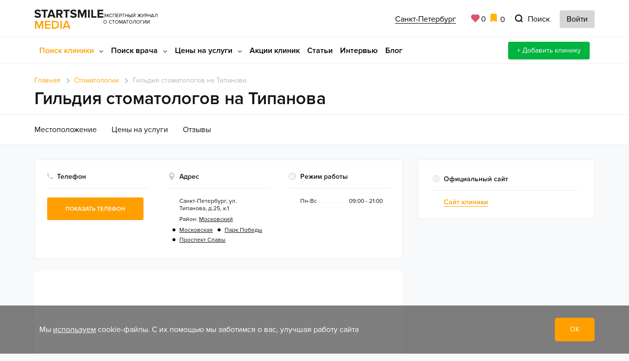

--- FILE ---
content_type: text/html; charset=UTF-8
request_url: https://spb.startsmile.ru/stomatologii/gildiya-stomatologov-na-tipanova.html
body_size: 48469
content:
<!DOCTYPE html>
<html lang="ru-RU">
<head>
    <meta http-equiv="Content-Type" content="text/html; charset=UTF-8">
    <meta name="pmail-verification" content="df5246c43c71ad27d51231be669f99ed">
    <meta name="referrer" content="unsafe-url">
    <meta charset="utf-8">
    <meta http-equiv="X-UA-Compatible" content="IE=edge">
    <meta name="viewport" content="width=device-width, initial-scale=1">
    <title>Стоматология Гильдия стоматологов на Типанова: запись на прием, цены, отзывы (0) и врачи клиники (0) - ул. Типанова, д.25, к.1</title>
    <meta name="description" content="Стоматология Гильдия стоматологов на Типанова - услуги и цены клиники, запись на прием, отзывы пациентов (0), врачи клиники (0) по адресу: ул. Типанова, д.25, к.1">
<meta name="robots" content="index, follow">

    <link rel="preconnect" href="//mc.yandex.ru" crossorigin>
    <link rel="preconnect" href="//www.google-analytics.com" crossorigin>
    <link rel="preconnect" href="//yastatic.net" crossorigin>
    <link rel="preconnect" href="//cdn.envybox.io" crossorigin>
    <link rel="preconnect" href="//api-maps.yandex.ru" crossorigin>

    <link rel="preload" href="/local/templates/nst4/fonts/ProximaNova/ProximaNova-Regular/ProximaNova-Regular.woff"
          as="font" crossorigin>
    <link rel="preload" href="/local/templates/nst4/fonts/ProximaNova/ProximaNova-Bold/ProximaNova-Bold.woff"
          as="font" crossorigin>
    <link rel="preload"
          href="/local/templates/nst4/fonts/ProximaNova/ProximaNova-ExtraBold/ProximaNova-Extrabld.woff" as="font"
          crossorigin>
    <link rel="preload"
          href="/local/templates/nst4/fonts/ProximaNova/ProximaNova-Semibold/ProximaNova-Semibold.woff" as="font"
          crossorigin>



    <style>
    html{font-family:sans-serif;-ms-text-size-adjust:100%;-webkit-text-size-adjust:100%}body{margin:0}article,aside,details,figcaption,figure,footer,header,hgroup,main,menu,nav,section,summary{display:block}audio,canvas,progress,video{display:inline-block;vertical-align:baseline}audio:not([controls]){display:none;height:0}[hidden],template{display:none}a{background-color:transparent}a:active,a:hover{outline:0}abbr[title]{border-bottom:1px dotted}b,strong{font-weight:bold}dfn{font-style:italic}h1{font-size:2em;margin:0.67em 0}mark{background:#ff0;color:#000}small{font-size:80%}sub,sup{font-size:75%;line-height:0;position:relative;vertical-align:baseline}sup{top:-0.5em}sub{bottom:-0.25em}img{border:0}svg:not(:root){overflow:hidden}figure{margin:1em 40px}hr{-webkit-box-sizing:content-box;-moz-box-sizing:content-box;box-sizing:content-box;height:0}pre{overflow:auto}code,kbd,pre,samp{font-family:monospace, monospace;font-size:1em}button,input,optgroup,select,textarea{color:inherit;font:inherit;margin:0}button{overflow:visible}button,select{text-transform:none}button,html input[type="button"],input[type="reset"],input[type="submit"]{-webkit-appearance:button;cursor:pointer}button[disabled],html input[disabled]{cursor:default}button::-moz-focus-inner,input::-moz-focus-inner{border:0;padding:0}input{line-height:normal}input[type="checkbox"],input[type="radio"]{-webkit-box-sizing:border-box;-moz-box-sizing:border-box;box-sizing:border-box;padding:0}input[type="number"]::-webkit-inner-spin-button,input[type="number"]::-webkit-outer-spin-button{height:auto}input[type="search"]{-webkit-appearance:textfield;-webkit-box-sizing:content-box;-moz-box-sizing:content-box;box-sizing:content-box}input[type="search"]::-webkit-search-cancel-button,input[type="search"]::-webkit-search-decoration{-webkit-appearance:none}fieldset{border:1px solid #c0c0c0;margin:0 2px;padding:0.35em 0.625em 0.75em}legend{border:0;padding:0}textarea{overflow:auto}optgroup{font-weight:bold}table{border-collapse:collapse;border-spacing:0}td,th{padding:0}/*! Source: https://github.com/h5bp/html5-boilerplate/blob/master/src/css/main.css */@media print{*,*:before,*:after{background:transparent !important;color:#000 !important;-webkit-box-shadow:none !important;box-shadow:none !important;text-shadow:none !important}a,a:visited{text-decoration:underline}a[href]:after{content:" (" attr(href) ")"}abbr[title]:after{content:" (" attr(title) ")"}a[href^="#"]:after,a[href^="javascript:"]:after{content:""}pre,blockquote{border:1px solid #999;page-break-inside:avoid}thead{display:table-header-group}tr,img{page-break-inside:avoid}img{max-width:100% !important}p,h2,h3{orphans:3;widows:3}h2,h3{page-break-after:avoid}.navbar{display:none}.btn>.caret,.dropup>.btn>.caret{border-top-color:#000 !important}.label{border:1px solid #000}.table{border-collapse:collapse !important}.table td,.table th{background-color:#fff !important}.table-bordered th,.table-bordered td{border:1px solid #ddd !important}}@font-face{font-family:'Glyphicons Halflings';src:url('../fonts/glyphicons-halflings-regular.eot');src:url('../fonts/glyphicons-halflings-regular.eot?#iefix') format('embedded-opentype'),url('../fonts/glyphicons-halflings-regular.woff2') format('woff2'),url('../fonts/glyphicons-halflings-regular.woff') format('woff'),url('../fonts/glyphicons-halflings-regular.ttf') format('truetype'),url('../fonts/glyphicons-halflings-regular.svg#glyphicons_halflingsregular') format('svg')}.glyphicon{position:relative;top:1px;display:inline-block;font-family:'Glyphicons Halflings';font-style:normal;font-weight:normal;line-height:1;-webkit-font-smoothing:antialiased;-moz-osx-font-smoothing:grayscale}.glyphicon-asterisk:before{content:"\002a"}.glyphicon-plus:before{content:"\002b"}.glyphicon-euro:before,.glyphicon-eur:before{content:"\20ac"}.glyphicon-minus:before{content:"\2212"}.glyphicon-cloud:before{content:"\2601"}.glyphicon-envelope:before{content:"\2709"}.glyphicon-pencil:before{content:"\270f"}.glyphicon-glass:before{content:"\e001"}.glyphicon-music:before{content:"\e002"}.glyphicon-search:before{content:"\e003"}.glyphicon-heart:before{content:"\e005"}.glyphicon-star:before{content:"\e006"}.glyphicon-star-empty:before{content:"\e007"}.glyphicon-user:before{content:"\e008"}.glyphicon-film:before{content:"\e009"}.glyphicon-th-large:before{content:"\e010"}.glyphicon-th:before{content:"\e011"}.glyphicon-th-list:before{content:"\e012"}.glyphicon-ok:before{content:"\e013"}.glyphicon-remove:before{content:"\e014"}.glyphicon-zoom-in:before{content:"\e015"}.glyphicon-zoom-out:before{content:"\e016"}.glyphicon-off:before{content:"\e017"}.glyphicon-signal:before{content:"\e018"}.glyphicon-cog:before{content:"\e019"}.glyphicon-trash:before{content:"\e020"}.glyphicon-home:before{content:"\e021"}.glyphicon-file:before{content:"\e022"}.glyphicon-time:before{content:"\e023"}.glyphicon-road:before{content:"\e024"}.glyphicon-download-alt:before{content:"\e025"}.glyphicon-download:before{content:"\e026"}.glyphicon-upload:before{content:"\e027"}.glyphicon-inbox:before{content:"\e028"}.glyphicon-play-circle:before{content:"\e029"}.glyphicon-repeat:before{content:"\e030"}.glyphicon-refresh:before{content:"\e031"}.glyphicon-list-alt:before{content:"\e032"}.glyphicon-lock:before{content:"\e033"}.glyphicon-flag:before{content:"\e034"}.glyphicon-headphones:before{content:"\e035"}.glyphicon-volume-off:before{content:"\e036"}.glyphicon-volume-down:before{content:"\e037"}.glyphicon-volume-up:before{content:"\e038"}.glyphicon-qrcode:before{content:"\e039"}.glyphicon-barcode:before{content:"\e040"}.glyphicon-tag:before{content:"\e041"}.glyphicon-tags:before{content:"\e042"}.glyphicon-book:before{content:"\e043"}.glyphicon-bookmark:before{content:"\e044"}.glyphicon-print:before{content:"\e045"}.glyphicon-camera:before{content:"\e046"}.glyphicon-font:before{content:"\e047"}.glyphicon-bold:before{content:"\e048"}.glyphicon-italic:before{content:"\e049"}.glyphicon-text-height:before{content:"\e050"}.glyphicon-text-width:before{content:"\e051"}.glyphicon-align-left:before{content:"\e052"}.glyphicon-align-center:before{content:"\e053"}.glyphicon-align-right:before{content:"\e054"}.glyphicon-align-justify:before{content:"\e055"}.glyphicon-list:before{content:"\e056"}.glyphicon-indent-left:before{content:"\e057"}.glyphicon-indent-right:before{content:"\e058"}.glyphicon-facetime-video:before{content:"\e059"}.glyphicon-picture:before{content:"\e060"}.glyphicon-map-marker:before{content:"\e062"}.glyphicon-adjust:before{content:"\e063"}.glyphicon-tint:before{content:"\e064"}.glyphicon-edit:before{content:"\e065"}.glyphicon-share:before{content:"\e066"}.glyphicon-check:before{content:"\e067"}.glyphicon-move:before{content:"\e068"}.glyphicon-step-backward:before{content:"\e069"}.glyphicon-fast-backward:before{content:"\e070"}.glyphicon-backward:before{content:"\e071"}.glyphicon-play:before{content:"\e072"}.glyphicon-pause:before{content:"\e073"}.glyphicon-stop:before{content:"\e074"}.glyphicon-forward:before{content:"\e075"}.glyphicon-fast-forward:before{content:"\e076"}.glyphicon-step-forward:before{content:"\e077"}.glyphicon-eject:before{content:"\e078"}.glyphicon-chevron-left:before{content:"\e079"}.glyphicon-chevron-right:before{content:"\e080"}.glyphicon-plus-sign:before{content:"\e081"}.glyphicon-minus-sign:before{content:"\e082"}.glyphicon-remove-sign:before{content:"\e083"}.glyphicon-ok-sign:before{content:"\e084"}.glyphicon-question-sign:before{content:"\e085"}.glyphicon-info-sign:before{content:"\e086"}.glyphicon-screenshot:before{content:"\e087"}.glyphicon-remove-circle:before{content:"\e088"}.glyphicon-ok-circle:before{content:"\e089"}.glyphicon-ban-circle:before{content:"\e090"}.glyphicon-arrow-left:before{content:"\e091"}.glyphicon-arrow-right:before{content:"\e092"}.glyphicon-arrow-up:before{content:"\e093"}.glyphicon-arrow-down:before{content:"\e094"}.glyphicon-share-alt:before{content:"\e095"}.glyphicon-resize-full:before{content:"\e096"}.glyphicon-resize-small:before{content:"\e097"}.glyphicon-exclamation-sign:before{content:"\e101"}.glyphicon-gift:before{content:"\e102"}.glyphicon-leaf:before{content:"\e103"}.glyphicon-fire:before{content:"\e104"}.glyphicon-eye-open:before{content:"\e105"}.glyphicon-eye-close:before{content:"\e106"}.glyphicon-warning-sign:before{content:"\e107"}.glyphicon-plane:before{content:"\e108"}.glyphicon-calendar:before{content:"\e109"}.glyphicon-random:before{content:"\e110"}.glyphicon-comment:before{content:"\e111"}.glyphicon-magnet:before{content:"\e112"}.glyphicon-chevron-up:before{content:"\e113"}.glyphicon-chevron-down:before{content:"\e114"}.glyphicon-retweet:before{content:"\e115"}.glyphicon-shopping-cart:before{content:"\e116"}.glyphicon-folder-close:before{content:"\e117"}.glyphicon-folder-open:before{content:"\e118"}.glyphicon-resize-vertical:before{content:"\e119"}.glyphicon-resize-horizontal:before{content:"\e120"}.glyphicon-hdd:before{content:"\e121"}.glyphicon-bullhorn:before{content:"\e122"}.glyphicon-bell:before{content:"\e123"}.glyphicon-certificate:before{content:"\e124"}.glyphicon-thumbs-up:before{content:"\e125"}.glyphicon-thumbs-down:before{content:"\e126"}.glyphicon-hand-right:before{content:"\e127"}.glyphicon-hand-left:before{content:"\e128"}.glyphicon-hand-up:before{content:"\e129"}.glyphicon-hand-down:before{content:"\e130"}.glyphicon-circle-arrow-right:before{content:"\e131"}.glyphicon-circle-arrow-left:before{content:"\e132"}.glyphicon-circle-arrow-up:before{content:"\e133"}.glyphicon-circle-arrow-down:before{content:"\e134"}.glyphicon-globe:before{content:"\e135"}.glyphicon-wrench:before{content:"\e136"}.glyphicon-tasks:before{content:"\e137"}.glyphicon-filter:before{content:"\e138"}.glyphicon-briefcase:before{content:"\e139"}.glyphicon-fullscreen:before{content:"\e140"}.glyphicon-dashboard:before{content:"\e141"}.glyphicon-paperclip:before{content:"\e142"}.glyphicon-heart-empty:before{content:"\e143"}.glyphicon-link:before{content:"\e144"}.glyphicon-phone:before{content:"\e145"}.glyphicon-pushpin:before{content:"\e146"}.glyphicon-usd:before{content:"\e148"}.glyphicon-gbp:before{content:"\e149"}.glyphicon-sort:before{content:"\e150"}.glyphicon-sort-by-alphabet:before{content:"\e151"}.glyphicon-sort-by-alphabet-alt:before{content:"\e152"}.glyphicon-sort-by-order:before{content:"\e153"}.glyphicon-sort-by-order-alt:before{content:"\e154"}.glyphicon-sort-by-attributes:before{content:"\e155"}.glyphicon-sort-by-attributes-alt:before{content:"\e156"}.glyphicon-unchecked:before{content:"\e157"}.glyphicon-expand:before{content:"\e158"}.glyphicon-collapse-down:before{content:"\e159"}.glyphicon-collapse-up:before{content:"\e160"}.glyphicon-log-in:before{content:"\e161"}.glyphicon-flash:before{content:"\e162"}.glyphicon-log-out:before{content:"\e163"}.glyphicon-new-window:before{content:"\e164"}.glyphicon-record:before{content:"\e165"}.glyphicon-save:before{content:"\e166"}.glyphicon-open:before{content:"\e167"}.glyphicon-saved:before{content:"\e168"}.glyphicon-import:before{content:"\e169"}.glyphicon-export:before{content:"\e170"}.glyphicon-send:before{content:"\e171"}.glyphicon-floppy-disk:before{content:"\e172"}.glyphicon-floppy-saved:before{content:"\e173"}.glyphicon-floppy-remove:before{content:"\e174"}.glyphicon-floppy-save:before{content:"\e175"}.glyphicon-floppy-open:before{content:"\e176"}.glyphicon-credit-card:before{content:"\e177"}.glyphicon-transfer:before{content:"\e178"}.glyphicon-cutlery:before{content:"\e179"}.glyphicon-header:before{content:"\e180"}.glyphicon-compressed:before{content:"\e181"}.glyphicon-earphone:before{content:"\e182"}.glyphicon-phone-alt:before{content:"\e183"}.glyphicon-tower:before{content:"\e184"}.glyphicon-stats:before{content:"\e185"}.glyphicon-sd-video:before{content:"\e186"}.glyphicon-hd-video:before{content:"\e187"}.glyphicon-subtitles:before{content:"\e188"}.glyphicon-sound-stereo:before{content:"\e189"}.glyphicon-sound-dolby:before{content:"\e190"}.glyphicon-sound-5-1:before{content:"\e191"}.glyphicon-sound-6-1:before{content:"\e192"}.glyphicon-sound-7-1:before{content:"\e193"}.glyphicon-copyright-mark:before{content:"\e194"}.glyphicon-registration-mark:before{content:"\e195"}.glyphicon-cloud-download:before{content:"\e197"}.glyphicon-cloud-upload:before{content:"\e198"}.glyphicon-tree-conifer:before{content:"\e199"}.glyphicon-tree-deciduous:before{content:"\e200"}.glyphicon-cd:before{content:"\e201"}.glyphicon-save-file:before{content:"\e202"}.glyphicon-open-file:before{content:"\e203"}.glyphicon-level-up:before{content:"\e204"}.glyphicon-copy:before{content:"\e205"}.glyphicon-paste:before{content:"\e206"}.glyphicon-alert:before{content:"\e209"}.glyphicon-equalizer:before{content:"\e210"}.glyphicon-king:before{content:"\e211"}.glyphicon-queen:before{content:"\e212"}.glyphicon-pawn:before{content:"\e213"}.glyphicon-bishop:before{content:"\e214"}.glyphicon-knight:before{content:"\e215"}.glyphicon-baby-formula:before{content:"\e216"}.glyphicon-tent:before{content:"\26fa"}.glyphicon-blackboard:before{content:"\e218"}.glyphicon-bed:before{content:"\e219"}.glyphicon-apple:before{content:"\f8ff"}.glyphicon-erase:before{content:"\e221"}.glyphicon-hourglass:before{content:"\231b"}.glyphicon-lamp:before{content:"\e223"}.glyphicon-duplicate:before{content:"\e224"}.glyphicon-piggy-bank:before{content:"\e225"}.glyphicon-scissors:before{content:"\e226"}.glyphicon-bitcoin:before{content:"\e227"}.glyphicon-btc:before{content:"\e227"}.glyphicon-xbt:before{content:"\e227"}.glyphicon-yen:before{content:"\00a5"}.glyphicon-jpy:before{content:"\00a5"}.glyphicon-ruble:before{content:"\20bd"}.glyphicon-rub:before{content:"\20bd"}.glyphicon-scale:before{content:"\e230"}.glyphicon-ice-lolly:before{content:"\e231"}.glyphicon-ice-lolly-tasted:before{content:"\e232"}.glyphicon-education:before{content:"\e233"}.glyphicon-option-horizontal:before{content:"\e234"}.glyphicon-option-vertical:before{content:"\e235"}.glyphicon-menu-hamburger:before{content:"\e236"}.glyphicon-modal-window:before{content:"\e237"}.glyphicon-oil:before{content:"\e238"}.glyphicon-grain:before{content:"\e239"}.glyphicon-sunglasses:before{content:"\e240"}.glyphicon-text-size:before{content:"\e241"}.glyphicon-text-color:before{content:"\e242"}.glyphicon-text-background:before{content:"\e243"}.glyphicon-object-align-top:before{content:"\e244"}.glyphicon-object-align-bottom:before{content:"\e245"}.glyphicon-object-align-horizontal:before{content:"\e246"}.glyphicon-object-align-left:before{content:"\e247"}.glyphicon-object-align-vertical:before{content:"\e248"}.glyphicon-object-align-right:before{content:"\e249"}.glyphicon-triangle-right:before{content:"\e250"}.glyphicon-triangle-left:before{content:"\e251"}.glyphicon-triangle-bottom:before{content:"\e252"}.glyphicon-triangle-top:before{content:"\e253"}.glyphicon-console:before{content:"\e254"}.glyphicon-superscript:before{content:"\e255"}.glyphicon-subscript:before{content:"\e256"}.glyphicon-menu-left:before{content:"\e257"}.glyphicon-menu-right:before{content:"\e258"}.glyphicon-menu-down:before{content:"\e259"}.glyphicon-menu-up:before{content:"\e260"}*{-webkit-box-sizing:border-box;-moz-box-sizing:border-box;box-sizing:border-box}*:before,*:after{-webkit-box-sizing:border-box;-moz-box-sizing:border-box;box-sizing:border-box}html{font-size:10px;-webkit-tap-highlight-color:rgba(0,0,0,0)}body{font-family:"Helvetica Neue",Helvetica,Arial,sans-serif;font-size:14px;line-height:1.42857143;color:#333;background-color:#fff}input,button,select,textarea{font-family:inherit;font-size:inherit;line-height:inherit}a{color:#428bca;text-decoration:none}a:hover,a:focus{color:#2a6496;text-decoration:underline}a:focus{outline:5px auto -webkit-focus-ring-color;outline-offset:-2px}figure{margin:0}img{vertical-align:middle}.img-responsive,.thumbnail>img,.thumbnail a>img,.carousel-inner>.item>img,.carousel-inner>.item>a>img{display:block;max-width:100%;height:auto}.img-rounded{border-radius:6px}.img-thumbnail{padding:4px;line-height:1.42857143;background-color:#fff;border:1px solid #ddd;border-radius:4px;-webkit-transition:all .2s ease-in-out;-o-transition:all .2s ease-in-out;transition:all .2s ease-in-out;display:inline-block;max-width:100%;height:auto}.img-circle{border-radius:50%}hr{margin-top:20px;margin-bottom:20px;border:0;border-top:1px solid #eee}.sr-only{position:absolute;width:1px;height:1px;margin:-1px;padding:0;overflow:hidden;clip:rect(0, 0, 0, 0);border:0}.sr-only-focusable:active,.sr-only-focusable:focus{position:static;width:auto;height:auto;margin:0;overflow:visible;clip:auto}[role="button"]{cursor:pointer}h1,h2,h3,h4,h5,h6,.h1,.h2,.h3,.h4,.h5,.h6{font-family:inherit;font-weight:500;line-height:1.1;color:inherit}h1 small,h2 small,h3 small,h4 small,h5 small,h6 small,.h1 small,.h2 small,.h3 small,.h4 small,.h5 small,.h6 small,h1 .small,h2 .small,h3 .small,h4 .small,h5 .small,h6 .small,.h1 .small,.h2 .small,.h3 .small,.h4 .small,.h5 .small,.h6 .small{font-weight:normal;line-height:1;color:#999}h1,.h1,h2,.h2,h3,.h3{margin-top:20px;margin-bottom:10px}h1 small,.h1 small,h2 small,.h2 small,h3 small,.h3 small,h1 .small,.h1 .small,h2 .small,.h2 .small,h3 .small,.h3 .small{font-size:65%}h4,.h4,h5,.h5,h6,.h6{margin-top:10px;margin-bottom:10px}h4 small,.h4 small,h5 small,.h5 small,h6 small,.h6 small,h4 .small,.h4 .small,h5 .small,.h5 .small,h6 .small,.h6 .small{font-size:75%}h1,.h1{font-size:36px}h2,.h2{font-size:30px}h3,.h3{font-size:24px}h4,.h4{font-size:18px}h5,.h5{font-size:14px}h6,.h6{font-size:12px}p{margin:0 0 10px}.lead{margin-bottom:20px;font-size:16px;font-weight:300;line-height:1.4}@media (min-width:768px){.lead{font-size:21px}}small,.small{font-size:85%}mark,.mark{background-color:#fcf8e3;padding:.2em}.text-left{text-align:left}.text-right{text-align:right}.text-center{text-align:center}.text-justify{text-align:justify}.text-nowrap{white-space:nowrap}.text-lowercase{text-transform:lowercase}.text-uppercase{text-transform:uppercase}.text-capitalize{text-transform:capitalize}.text-muted{color:#999}.text-primary{color:#428bca}a.text-primary:hover,a.text-primary:focus{color:#3071a9}.text-success{color:#3c763d}a.text-success:hover,a.text-success:focus{color:#2b542c}.text-info{color:#31708f}a.text-info:hover,a.text-info:focus{color:#245269}.text-warning{color:#8a6d3b}a.text-warning:hover,a.text-warning:focus{color:#66512c}.text-danger{color:#a94442}a.text-danger:hover,a.text-danger:focus{color:#843534}.bg-primary{color:#fff;background-color:#428bca}a.bg-primary:hover,a.bg-primary:focus{background-color:#3071a9}.bg-success{background-color:#dff0d8}a.bg-success:hover,a.bg-success:focus{background-color:#c1e2b3}.bg-info{background-color:#d9edf7}a.bg-info:hover,a.bg-info:focus{background-color:#afd9ee}.bg-warning{background-color:#fcf8e3}a.bg-warning:hover,a.bg-warning:focus{background-color:#f7ecb5}.bg-danger{background-color:#f2dede}a.bg-danger:hover,a.bg-danger:focus{background-color:#e4b9b9}.page-header{padding-bottom:9px;margin:40px 0 20px;border-bottom:1px solid #eee}ul,ol{margin-top:0;margin-bottom:10px}ul ul,ol ul,ul ol,ol ol{margin-bottom:0}.list-unstyled{padding-left:0;list-style:none}.list-inline{padding-left:0;list-style:none;margin-left:-5px}.list-inline>li{display:inline-block;padding-left:5px;padding-right:5px}dl{margin-top:0;margin-bottom:20px}dt,dd{line-height:1.42857143}dt{font-weight:bold}dd{margin-left:0}@media (min-width:768px){.dl-horizontal dt{float:left;width:160px;clear:left;text-align:right;overflow:hidden;text-overflow:ellipsis;white-space:nowrap}.dl-horizontal dd{margin-left:180px}}abbr[title],abbr[data-original-title]{cursor:help;border-bottom:1px dotted #999}.initialism{font-size:90%;text-transform:uppercase}blockquote{padding:10px 20px;margin:0 0 20px;font-size:17.5px;border-left:5px solid #eee}blockquote p:last-child,blockquote ul:last-child,blockquote ol:last-child{margin-bottom:0}blockquote footer,blockquote small,blockquote .small{display:block;font-size:80%;line-height:1.42857143;color:#999}blockquote footer:before,blockquote small:before,blockquote .small:before{content:'\2014 \00A0'}.blockquote-reverse,blockquote.pull-right{padding-right:15px;padding-left:0;border-right:5px solid #eee;border-left:0;text-align:right}.blockquote-reverse footer:before,blockquote.pull-right footer:before,.blockquote-reverse small:before,blockquote.pull-right small:before,.blockquote-reverse .small:before,blockquote.pull-right .small:before{content:''}.blockquote-reverse footer:after,blockquote.pull-right footer:after,.blockquote-reverse small:after,blockquote.pull-right small:after,.blockquote-reverse .small:after,blockquote.pull-right .small:after{content:'\00A0 \2014'}address{margin-bottom:20px;font-style:normal;line-height:1.42857143}code,kbd,pre,samp{font-family:Menlo,Monaco,Consolas,"Courier New",monospace}code{padding:2px 4px;font-size:90%;color:#c7254e;background-color:#f9f2f4;border-radius:4px}kbd{padding:2px 4px;font-size:90%;color:#fff;background-color:#333;border-radius:3px;-webkit-box-shadow:inset 0 -1px 0 rgba(0,0,0,0.25);box-shadow:inset 0 -1px 0 rgba(0,0,0,0.25)}kbd kbd{padding:0;font-size:100%;font-weight:bold;-webkit-box-shadow:none;box-shadow:none}pre{display:block;padding:9.5px;margin:0 0 10px;font-size:13px;line-height:1.42857143;word-break:break-all;word-wrap:break-word;color:#333;background-color:#f5f5f5;border:1px solid #ccc;border-radius:4px}pre code{padding:0;font-size:inherit;color:inherit;white-space:pre-wrap;background-color:transparent;border-radius:0}.pre-scrollable{max-height:340px;overflow-y:scroll}.container{margin-right:auto;margin-left:auto;padding-left:15px;padding-right:15px}@media (min-width:768px){.container{width:750px}}@media (min-width:992px){.container{width:970px}}@media (min-width:1200px){.container{width:1170px}}.container-fluid{margin-right:auto;margin-left:auto;padding-left:15px;padding-right:15px}.row{margin-left:-15px;margin-right:-15px}.col-xs-1, .col-sm-1, .col-md-1, .col-lg-1, .col-xs-2, .col-sm-2, .col-md-2, .col-lg-2, .col-xs-3, .col-sm-3, .col-md-3, .col-lg-3, .col-xs-4, .col-sm-4, .col-md-4, .col-lg-4, .col-xs-5, .col-sm-5, .col-md-5, .col-lg-5, .col-xs-6, .col-sm-6, .col-md-6, .col-lg-6, .col-xs-7, .col-sm-7, .col-md-7, .col-lg-7, .col-xs-8, .col-sm-8, .col-md-8, .col-lg-8, .col-xs-9, .col-sm-9, .col-md-9, .col-lg-9, .col-xs-10, .col-sm-10, .col-md-10, .col-lg-10, .col-xs-11, .col-sm-11, .col-md-11, .col-lg-11, .col-xs-12, .col-sm-12, .col-md-12, .col-lg-12{position:relative;min-height:1px;padding-left:15px;padding-right:15px}.col-xs-1, .col-xs-2, .col-xs-3, .col-xs-4, .col-xs-5, .col-xs-6, .col-xs-7, .col-xs-8, .col-xs-9, .col-xs-10, .col-xs-11, .col-xs-12{float:left}.col-xs-12{width:100%}.col-xs-11{width:91.66666667%}.col-xs-10{width:83.33333333%}.col-xs-9{width:75%}.col-xs-8{width:66.66666667%}.col-xs-7{width:58.33333333%}.col-xs-6{width:50%}.col-xs-5{width:41.66666667%}.col-xs-4{width:33.33333333%}.col-xs-3{width:25%}.col-xs-2{width:16.66666667%}.col-xs-1{width:8.33333333%}.col-xs-pull-12{right:100%}.col-xs-pull-11{right:91.66666667%}.col-xs-pull-10{right:83.33333333%}.col-xs-pull-9{right:75%}.col-xs-pull-8{right:66.66666667%}.col-xs-pull-7{right:58.33333333%}.col-xs-pull-6{right:50%}.col-xs-pull-5{right:41.66666667%}.col-xs-pull-4{right:33.33333333%}.col-xs-pull-3{right:25%}.col-xs-pull-2{right:16.66666667%}.col-xs-pull-1{right:8.33333333%}.col-xs-pull-0{right:auto}.col-xs-push-12{left:100%}.col-xs-push-11{left:91.66666667%}.col-xs-push-10{left:83.33333333%}.col-xs-push-9{left:75%}.col-xs-push-8{left:66.66666667%}.col-xs-push-7{left:58.33333333%}.col-xs-push-6{left:50%}.col-xs-push-5{left:41.66666667%}.col-xs-push-4{left:33.33333333%}.col-xs-push-3{left:25%}.col-xs-push-2{left:16.66666667%}.col-xs-push-1{left:8.33333333%}.col-xs-push-0{left:auto}.col-xs-offset-12{margin-left:100%}.col-xs-offset-11{margin-left:91.66666667%}.col-xs-offset-10{margin-left:83.33333333%}.col-xs-offset-9{margin-left:75%}.col-xs-offset-8{margin-left:66.66666667%}.col-xs-offset-7{margin-left:58.33333333%}.col-xs-offset-6{margin-left:50%}.col-xs-offset-5{margin-left:41.66666667%}.col-xs-offset-4{margin-left:33.33333333%}.col-xs-offset-3{margin-left:25%}.col-xs-offset-2{margin-left:16.66666667%}.col-xs-offset-1{margin-left:8.33333333%}.col-xs-offset-0{margin-left:0}@media (min-width:768px){.col-sm-1, .col-sm-2, .col-sm-3, .col-sm-4, .col-sm-5, .col-sm-6, .col-sm-7, .col-sm-8, .col-sm-9, .col-sm-10, .col-sm-11, .col-sm-12{float:left}.col-sm-12{width:100%}.col-sm-11{width:91.66666667%}.col-sm-10{width:83.33333333%}.col-sm-9{width:75%}.col-sm-8{width:66.66666667%}.col-sm-7{width:58.33333333%}.col-sm-6{width:50%}.col-sm-5{width:41.66666667%}.col-sm-4{width:33.33333333%}.col-sm-3{width:25%}.col-sm-2{width:16.66666667%}.col-sm-1{width:8.33333333%}.col-sm-pull-12{right:100%}.col-sm-pull-11{right:91.66666667%}.col-sm-pull-10{right:83.33333333%}.col-sm-pull-9{right:75%}.col-sm-pull-8{right:66.66666667%}.col-sm-pull-7{right:58.33333333%}.col-sm-pull-6{right:50%}.col-sm-pull-5{right:41.66666667%}.col-sm-pull-4{right:33.33333333%}.col-sm-pull-3{right:25%}.col-sm-pull-2{right:16.66666667%}.col-sm-pull-1{right:8.33333333%}.col-sm-pull-0{right:auto}.col-sm-push-12{left:100%}.col-sm-push-11{left:91.66666667%}.col-sm-push-10{left:83.33333333%}.col-sm-push-9{left:75%}.col-sm-push-8{left:66.66666667%}.col-sm-push-7{left:58.33333333%}.col-sm-push-6{left:50%}.col-sm-push-5{left:41.66666667%}.col-sm-push-4{left:33.33333333%}.col-sm-push-3{left:25%}.col-sm-push-2{left:16.66666667%}.col-sm-push-1{left:8.33333333%}.col-sm-push-0{left:auto}.col-sm-offset-12{margin-left:100%}.col-sm-offset-11{margin-left:91.66666667%}.col-sm-offset-10{margin-left:83.33333333%}.col-sm-offset-9{margin-left:75%}.col-sm-offset-8{margin-left:66.66666667%}.col-sm-offset-7{margin-left:58.33333333%}.col-sm-offset-6{margin-left:50%}.col-sm-offset-5{margin-left:41.66666667%}.col-sm-offset-4{margin-left:33.33333333%}.col-sm-offset-3{margin-left:25%}.col-sm-offset-2{margin-left:16.66666667%}.col-sm-offset-1{margin-left:8.33333333%}.col-sm-offset-0{margin-left:0}}@media (min-width:992px){.col-md-1, .col-md-2, .col-md-3, .col-md-4, .col-md-5, .col-md-6, .col-md-7, .col-md-8, .col-md-9, .col-md-10, .col-md-11, .col-md-12{float:left}.col-md-12{width:100%}.col-md-11{width:91.66666667%}.col-md-10{width:83.33333333%}.col-md-9{width:75%}.col-md-8{width:66.66666667%}.col-md-7{width:58.33333333%}.col-md-6{width:50%}.col-md-5{width:41.66666667%}.col-md-4{width:33.33333333%}.col-md-3{width:25%}.col-md-2{width:16.66666667%}.col-md-1{width:8.33333333%}.col-md-pull-12{right:100%}.col-md-pull-11{right:91.66666667%}.col-md-pull-10{right:83.33333333%}.col-md-pull-9{right:75%}.col-md-pull-8{right:66.66666667%}.col-md-pull-7{right:58.33333333%}.col-md-pull-6{right:50%}.col-md-pull-5{right:41.66666667%}.col-md-pull-4{right:33.33333333%}.col-md-pull-3{right:25%}.col-md-pull-2{right:16.66666667%}.col-md-pull-1{right:8.33333333%}.col-md-pull-0{right:auto}.col-md-push-12{left:100%}.col-md-push-11{left:91.66666667%}.col-md-push-10{left:83.33333333%}.col-md-push-9{left:75%}.col-md-push-8{left:66.66666667%}.col-md-push-7{left:58.33333333%}.col-md-push-6{left:50%}.col-md-push-5{left:41.66666667%}.col-md-push-4{left:33.33333333%}.col-md-push-3{left:25%}.col-md-push-2{left:16.66666667%}.col-md-push-1{left:8.33333333%}.col-md-push-0{left:auto}.col-md-offset-12{margin-left:100%}.col-md-offset-11{margin-left:91.66666667%}.col-md-offset-10{margin-left:83.33333333%}.col-md-offset-9{margin-left:75%}.col-md-offset-8{margin-left:66.66666667%}.col-md-offset-7{margin-left:58.33333333%}.col-md-offset-6{margin-left:50%}.col-md-offset-5{margin-left:41.66666667%}.col-md-offset-4{margin-left:33.33333333%}.col-md-offset-3{margin-left:25%}.col-md-offset-2{margin-left:16.66666667%}.col-md-offset-1{margin-left:8.33333333%}.col-md-offset-0{margin-left:0}}@media (min-width:1200px){.col-lg-1, .col-lg-2, .col-lg-3, .col-lg-4, .col-lg-5, .col-lg-6, .col-lg-7, .col-lg-8, .col-lg-9, .col-lg-10, .col-lg-11, .col-lg-12{float:left}.col-lg-12{width:100%}.col-lg-11{width:91.66666667%}.col-lg-10{width:83.33333333%}.col-lg-9{width:75%}.col-lg-8{width:66.66666667%}.col-lg-7{width:58.33333333%}.col-lg-6{width:50%}.col-lg-5{width:41.66666667%}.col-lg-4{width:33.33333333%}.col-lg-3{width:25%}.col-lg-2{width:16.66666667%}.col-lg-1{width:8.33333333%}.col-lg-pull-12{right:100%}.col-lg-pull-11{right:91.66666667%}.col-lg-pull-10{right:83.33333333%}.col-lg-pull-9{right:75%}.col-lg-pull-8{right:66.66666667%}.col-lg-pull-7{right:58.33333333%}.col-lg-pull-6{right:50%}.col-lg-pull-5{right:41.66666667%}.col-lg-pull-4{right:33.33333333%}.col-lg-pull-3{right:25%}.col-lg-pull-2{right:16.66666667%}.col-lg-pull-1{right:8.33333333%}.col-lg-pull-0{right:auto}.col-lg-push-12{left:100%}.col-lg-push-11{left:91.66666667%}.col-lg-push-10{left:83.33333333%}.col-lg-push-9{left:75%}.col-lg-push-8{left:66.66666667%}.col-lg-push-7{left:58.33333333%}.col-lg-push-6{left:50%}.col-lg-push-5{left:41.66666667%}.col-lg-push-4{left:33.33333333%}.col-lg-push-3{left:25%}.col-lg-push-2{left:16.66666667%}.col-lg-push-1{left:8.33333333%}.col-lg-push-0{left:auto}.col-lg-offset-12{margin-left:100%}.col-lg-offset-11{margin-left:91.66666667%}.col-lg-offset-10{margin-left:83.33333333%}.col-lg-offset-9{margin-left:75%}.col-lg-offset-8{margin-left:66.66666667%}.col-lg-offset-7{margin-left:58.33333333%}.col-lg-offset-6{margin-left:50%}.col-lg-offset-5{margin-left:41.66666667%}.col-lg-offset-4{margin-left:33.33333333%}.col-lg-offset-3{margin-left:25%}.col-lg-offset-2{margin-left:16.66666667%}.col-lg-offset-1{margin-left:8.33333333%}.col-lg-offset-0{margin-left:0}}table{background-color:transparent}caption{padding-top:8px;padding-bottom:8px;color:#999;text-align:left}th{text-align:left}.table{width:100%;max-width:100%;margin-bottom:20px}.table>thead>tr>th,.table>tbody>tr>th,.table>tfoot>tr>th,.table>thead>tr>td,.table>tbody>tr>td,.table>tfoot>tr>td{padding:8px;line-height:1.42857143;vertical-align:top;border-top:1px solid #ddd}.table>thead>tr>th{vertical-align:bottom;border-bottom:2px solid #ddd}.table>caption+thead>tr:first-child>th,.table>colgroup+thead>tr:first-child>th,.table>thead:first-child>tr:first-child>th,.table>caption+thead>tr:first-child>td,.table>colgroup+thead>tr:first-child>td,.table>thead:first-child>tr:first-child>td{border-top:0}.table>tbody+tbody{border-top:2px solid #ddd}.table .table{background-color:#fff}.table-condensed>thead>tr>th,.table-condensed>tbody>tr>th,.table-condensed>tfoot>tr>th,.table-condensed>thead>tr>td,.table-condensed>tbody>tr>td,.table-condensed>tfoot>tr>td{padding:5px}.table-bordered{border:1px solid #ddd}.table-bordered>thead>tr>th,.table-bordered>tbody>tr>th,.table-bordered>tfoot>tr>th,.table-bordered>thead>tr>td,.table-bordered>tbody>tr>td,.table-bordered>tfoot>tr>td{border:1px solid #ddd}.table-bordered>thead>tr>th,.table-bordered>thead>tr>td{border-bottom-width:2px}.table-striped>tbody>tr:nth-of-type(odd){background-color:#f9f9f9}.table-hover>tbody>tr:hover{background-color:#f5f5f5}table col[class*="col-"]{position:static;float:none;display:table-column}table td[class*="col-"],table th[class*="col-"]{position:static;float:none;display:table-cell}.table>thead>tr>td.active,.table>tbody>tr>td.active,.table>tfoot>tr>td.active,.table>thead>tr>th.active,.table>tbody>tr>th.active,.table>tfoot>tr>th.active,.table>thead>tr.active>td,.table>tbody>tr.active>td,.table>tfoot>tr.active>td,.table>thead>tr.active>th,.table>tbody>tr.active>th,.table>tfoot>tr.active>th{background-color:#f5f5f5}.table-hover>tbody>tr>td.active:hover,.table-hover>tbody>tr>th.active:hover,.table-hover>tbody>tr.active:hover>td,.table-hover>tbody>tr:hover>.active,.table-hover>tbody>tr.active:hover>th{background-color:#e8e8e8}.table>thead>tr>td.success,.table>tbody>tr>td.success,.table>tfoot>tr>td.success,.table>thead>tr>th.success,.table>tbody>tr>th.success,.table>tfoot>tr>th.success,.table>thead>tr.success>td,.table>tbody>tr.success>td,.table>tfoot>tr.success>td,.table>thead>tr.success>th,.table>tbody>tr.success>th,.table>tfoot>tr.success>th{background-color:#dff0d8}.table-hover>tbody>tr>td.success:hover,.table-hover>tbody>tr>th.success:hover,.table-hover>tbody>tr.success:hover>td,.table-hover>tbody>tr:hover>.success,.table-hover>tbody>tr.success:hover>th{background-color:#d0e9c6}.table>thead>tr>td.info,.table>tbody>tr>td.info,.table>tfoot>tr>td.info,.table>thead>tr>th.info,.table>tbody>tr>th.info,.table>tfoot>tr>th.info,.table>thead>tr.info>td,.table>tbody>tr.info>td,.table>tfoot>tr.info>td,.table>thead>tr.info>th,.table>tbody>tr.info>th,.table>tfoot>tr.info>th{background-color:#d9edf7}.table-hover>tbody>tr>td.info:hover,.table-hover>tbody>tr>th.info:hover,.table-hover>tbody>tr.info:hover>td,.table-hover>tbody>tr:hover>.info,.table-hover>tbody>tr.info:hover>th{background-color:#c4e3f3}.table>thead>tr>td.warning,.table>tbody>tr>td.warning,.table>tfoot>tr>td.warning,.table>thead>tr>th.warning,.table>tbody>tr>th.warning,.table>tfoot>tr>th.warning,.table>thead>tr.warning>td,.table>tbody>tr.warning>td,.table>tfoot>tr.warning>td,.table>thead>tr.warning>th,.table>tbody>tr.warning>th,.table>tfoot>tr.warning>th{background-color:#fcf8e3}.table-hover>tbody>tr>td.warning:hover,.table-hover>tbody>tr>th.warning:hover,.table-hover>tbody>tr.warning:hover>td,.table-hover>tbody>tr:hover>.warning,.table-hover>tbody>tr.warning:hover>th{background-color:#faf2cc}.table>thead>tr>td.danger,.table>tbody>tr>td.danger,.table>tfoot>tr>td.danger,.table>thead>tr>th.danger,.table>tbody>tr>th.danger,.table>tfoot>tr>th.danger,.table>thead>tr.danger>td,.table>tbody>tr.danger>td,.table>tfoot>tr.danger>td,.table>thead>tr.danger>th,.table>tbody>tr.danger>th,.table>tfoot>tr.danger>th{background-color:#f2dede}.table-hover>tbody>tr>td.danger:hover,.table-hover>tbody>tr>th.danger:hover,.table-hover>tbody>tr.danger:hover>td,.table-hover>tbody>tr:hover>.danger,.table-hover>tbody>tr.danger:hover>th{background-color:#ebcccc}.table-responsive{overflow-x:auto;min-height:0.01%}@media screen and (max-width:767px){.table-responsive{width:100%;margin-bottom:15px;overflow-y:hidden;-ms-overflow-style:-ms-autohiding-scrollbar;border:1px solid #ddd}.table-responsive>.table{margin-bottom:0}.table-responsive>.table>thead>tr>th,.table-responsive>.table>tbody>tr>th,.table-responsive>.table>tfoot>tr>th,.table-responsive>.table>thead>tr>td,.table-responsive>.table>tbody>tr>td,.table-responsive>.table>tfoot>tr>td{white-space:nowrap}.table-responsive>.table-bordered{border:0}.table-responsive>.table-bordered>thead>tr>th:first-child,.table-responsive>.table-bordered>tbody>tr>th:first-child,.table-responsive>.table-bordered>tfoot>tr>th:first-child,.table-responsive>.table-bordered>thead>tr>td:first-child,.table-responsive>.table-bordered>tbody>tr>td:first-child,.table-responsive>.table-bordered>tfoot>tr>td:first-child{border-left:0}.table-responsive>.table-bordered>thead>tr>th:last-child,.table-responsive>.table-bordered>tbody>tr>th:last-child,.table-responsive>.table-bordered>tfoot>tr>th:last-child,.table-responsive>.table-bordered>thead>tr>td:last-child,.table-responsive>.table-bordered>tbody>tr>td:last-child,.table-responsive>.table-bordered>tfoot>tr>td:last-child{border-right:0}.table-responsive>.table-bordered>tbody>tr:last-child>th,.table-responsive>.table-bordered>tfoot>tr:last-child>th,.table-responsive>.table-bordered>tbody>tr:last-child>td,.table-responsive>.table-bordered>tfoot>tr:last-child>td{border-bottom:0}}fieldset{padding:0;margin:0;border:0;min-width:0}legend{display:block;width:100%;padding:0;margin-bottom:20px;font-size:21px;line-height:inherit;color:#333;border:0;border-bottom:1px solid #e5e5e5}label{display:inline-block;max-width:100%;margin-bottom:5px;font-weight:bold}input[type="search"]{-webkit-box-sizing:border-box;-moz-box-sizing:border-box;box-sizing:border-box}input[type="radio"],input[type="checkbox"]{margin:4px 0 0;margin-top:1px \9;line-height:normal}input[type="file"]{display:block}input[type="range"]{display:block;width:100%}select[multiple],select[size]{height:auto}input[type="file"]:focus,input[type="radio"]:focus,input[type="checkbox"]:focus{outline:5px auto -webkit-focus-ring-color;outline-offset:-2px}output{display:block;padding-top:7px;font-size:14px;line-height:1.42857143;color:#555}.form-control{display:block;width:100%;height:34px;padding:6px 12px;font-size:14px;line-height:1.42857143;color:#555;background-color:#fff;background-image:none;border:1px solid #ccc;border-radius:4px;-webkit-box-shadow:inset 0 1px 1px rgba(0,0,0,0.075);box-shadow:inset 0 1px 1px rgba(0,0,0,0.075);-webkit-transition:border-color ease-in-out .15s, -webkit-box-shadow ease-in-out .15s;-o-transition:border-color ease-in-out .15s, box-shadow ease-in-out .15s;transition:border-color ease-in-out .15s, box-shadow ease-in-out .15s}.form-control:focus{border-color:#66afe9;outline:0;-webkit-box-shadow:inset 0 1px 1px rgba(0,0,0,.075), 0 0 8px rgba(102, 175, 233, 0.6);box-shadow:inset 0 1px 1px rgba(0,0,0,.075), 0 0 8px rgba(102, 175, 233, 0.6)}.form-control::-moz-placeholder{color:#999;opacity:1}.form-control:-ms-input-placeholder{color:#999}.form-control::-webkit-input-placeholder{color:#999}.form-control::-ms-expand{border:0;background-color:transparent}.form-control[disabled],.form-control[readonly],fieldset[disabled] .form-control{background-color:#eee;opacity:1}.form-control[disabled],fieldset[disabled] .form-control{cursor:not-allowed}textarea.form-control{height:auto}input[type="search"]{-webkit-appearance:none}@media screen and (-webkit-min-device-pixel-ratio:0){input[type="date"].form-control,input[type="time"].form-control,input[type="datetime-local"].form-control,input[type="month"].form-control{line-height:34px}input[type="date"].input-sm,input[type="time"].input-sm,input[type="datetime-local"].input-sm,input[type="month"].input-sm,.input-group-sm input[type="date"],.input-group-sm input[type="time"],.input-group-sm input[type="datetime-local"],.input-group-sm input[type="month"]{line-height:30px}input[type="date"].input-lg,input[type="time"].input-lg,input[type="datetime-local"].input-lg,input[type="month"].input-lg,.input-group-lg input[type="date"],.input-group-lg input[type="time"],.input-group-lg input[type="datetime-local"],.input-group-lg input[type="month"]{line-height:46px}}.form-group{margin-bottom:15px}.radio,.checkbox{position:relative;display:block;margin-top:10px;margin-bottom:10px}.radio label,.checkbox label{min-height:20px;padding-left:20px;margin-bottom:0;font-weight:normal;cursor:pointer}.radio input[type="radio"],.radio-inline input[type="radio"],.checkbox input[type="checkbox"],.checkbox-inline input[type="checkbox"]{position:absolute;margin-left:-20px;margin-top:4px \9}.radio+.radio,.checkbox+.checkbox{margin-top:-5px}.radio-inline,.checkbox-inline{position:relative;display:inline-block;padding-left:20px;margin-bottom:0;vertical-align:middle;font-weight:normal;cursor:pointer}.radio-inline+.radio-inline,.checkbox-inline+.checkbox-inline{margin-top:0;margin-left:10px}input[type="radio"][disabled],input[type="checkbox"][disabled],input[type="radio"].disabled,input[type="checkbox"].disabled,fieldset[disabled] input[type="radio"],fieldset[disabled] input[type="checkbox"]{cursor:not-allowed}.radio-inline.disabled,.checkbox-inline.disabled,fieldset[disabled] .radio-inline,fieldset[disabled] .checkbox-inline{cursor:not-allowed}.radio.disabled label,.checkbox.disabled label,fieldset[disabled] .radio label,fieldset[disabled] .checkbox label{cursor:not-allowed}.form-control-static{padding-top:7px;padding-bottom:7px;margin-bottom:0;min-height:34px}.form-control-static.input-lg,.form-control-static.input-sm{padding-left:0;padding-right:0}.input-sm{height:30px;padding:5px 10px;font-size:12px;line-height:1.5;border-radius:3px}select.input-sm{height:30px;line-height:30px}textarea.input-sm,select[multiple].input-sm{height:auto}.form-group-sm .form-control{height:30px;padding:5px 10px;font-size:12px;line-height:1.5;border-radius:3px}.form-group-sm select.form-control{height:30px;line-height:30px}.form-group-sm textarea.form-control,.form-group-sm select[multiple].form-control{height:auto}.form-group-sm .form-control-static{height:30px;min-height:32px;padding:6px 10px;font-size:12px;line-height:1.5}.input-lg{height:46px;padding:10px 16px;font-size:18px;line-height:1.33;border-radius:6px}select.input-lg{height:46px;line-height:46px}textarea.input-lg,select[multiple].input-lg{height:auto}.form-group-lg .form-control{height:46px;padding:10px 16px;font-size:18px;line-height:1.33;border-radius:6px}.form-group-lg select.form-control{height:46px;line-height:46px}.form-group-lg textarea.form-control,.form-group-lg select[multiple].form-control{height:auto}.form-group-lg .form-control-static{height:46px;min-height:38px;padding:11px 16px;font-size:18px;line-height:1.33}.has-feedback{position:relative}.has-feedback .form-control{padding-right:42.5px}.form-control-feedback{position:absolute;top:0;right:0;z-index:2;display:block;width:34px;height:34px;line-height:34px;text-align:center;pointer-events:none}.input-lg+.form-control-feedback,.input-group-lg+.form-control-feedback,.form-group-lg .form-control+.form-control-feedback{width:46px;height:46px;line-height:46px}.input-sm+.form-control-feedback,.input-group-sm+.form-control-feedback,.form-group-sm .form-control+.form-control-feedback{width:30px;height:30px;line-height:30px}.has-success .help-block,.has-success .control-label,.has-success .radio,.has-success .checkbox,.has-success .radio-inline,.has-success .checkbox-inline,.has-success.radio label,.has-success.checkbox label,.has-success.radio-inline label,.has-success.checkbox-inline label{color:#3c763d}.has-success .form-control{border-color:#3c763d;-webkit-box-shadow:inset 0 1px 1px rgba(0,0,0,0.075);box-shadow:inset 0 1px 1px rgba(0,0,0,0.075)}.has-success .form-control:focus{border-color:#2b542c;-webkit-box-shadow:inset 0 1px 1px rgba(0,0,0,0.075),0 0 6px #67b168;box-shadow:inset 0 1px 1px rgba(0,0,0,0.075),0 0 6px #67b168}.has-success .input-group-addon{color:#3c763d;border-color:#3c763d;background-color:#dff0d8}.has-success .form-control-feedback{color:#3c763d}.has-warning .help-block,.has-warning .control-label,.has-warning .radio,.has-warning .checkbox,.has-warning .radio-inline,.has-warning .checkbox-inline,.has-warning.radio label,.has-warning.checkbox label,.has-warning.radio-inline label,.has-warning.checkbox-inline label{color:#8a6d3b}.has-warning .form-control{border-color:#8a6d3b;-webkit-box-shadow:inset 0 1px 1px rgba(0,0,0,0.075);box-shadow:inset 0 1px 1px rgba(0,0,0,0.075)}.has-warning .form-control:focus{border-color:#66512c;-webkit-box-shadow:inset 0 1px 1px rgba(0,0,0,0.075),0 0 6px #c0a16b;box-shadow:inset 0 1px 1px rgba(0,0,0,0.075),0 0 6px #c0a16b}.has-warning .input-group-addon{color:#8a6d3b;border-color:#8a6d3b;background-color:#fcf8e3}.has-warning .form-control-feedback{color:#8a6d3b}.has-error .help-block,.has-error .control-label,.has-error .radio,.has-error .checkbox,.has-error .radio-inline,.has-error .checkbox-inline,.has-error.radio label,.has-error.checkbox label,.has-error.radio-inline label,.has-error.checkbox-inline label{color:#a94442}.has-error .form-control{border-color:#a94442;-webkit-box-shadow:inset 0 1px 1px rgba(0,0,0,0.075);box-shadow:inset 0 1px 1px rgba(0,0,0,0.075)}.has-error .form-control:focus{border-color:#843534;-webkit-box-shadow:inset 0 1px 1px rgba(0,0,0,0.075),0 0 6px #ce8483;box-shadow:inset 0 1px 1px rgba(0,0,0,0.075),0 0 6px #ce8483}.has-error .input-group-addon{color:#a94442;border-color:#a94442;background-color:#f2dede}.has-error .form-control-feedback{color:#a94442}.has-feedback label~.form-control-feedback{top:25px}.has-feedback label.sr-only~.form-control-feedback{top:0}.help-block{display:block;margin-top:5px;margin-bottom:10px;color:#737373}@media (min-width:768px){.form-inline .form-group{display:inline-block;margin-bottom:0;vertical-align:middle}.form-inline .form-control{display:inline-block;width:auto;vertical-align:middle}.form-inline .form-control-static{display:inline-block}.form-inline .input-group{display:inline-table;vertical-align:middle}.form-inline .input-group .input-group-addon,.form-inline .input-group .input-group-btn,.form-inline .input-group .form-control{width:auto}.form-inline .input-group>.form-control{width:100%}.form-inline .control-label{margin-bottom:0;vertical-align:middle}.form-inline .radio,.form-inline .checkbox{display:inline-block;margin-top:0;margin-bottom:0;vertical-align:middle}.form-inline .radio label,.form-inline .checkbox label{padding-left:0}.form-inline .radio input[type="radio"],.form-inline .checkbox input[type="checkbox"]{position:relative;margin-left:0}.form-inline .has-feedback .form-control-feedback{top:0}}.form-horizontal .radio,.form-horizontal .checkbox,.form-horizontal .radio-inline,.form-horizontal .checkbox-inline{margin-top:0;margin-bottom:0;padding-top:7px}.form-horizontal .radio,.form-horizontal .checkbox{min-height:27px}.form-horizontal .form-group{margin-left:-15px;margin-right:-15px}@media (min-width:768px){.form-horizontal .control-label{text-align:right;margin-bottom:0;padding-top:7px}}.form-horizontal .has-feedback .form-control-feedback{right:15px}@media (min-width:768px){.form-horizontal .form-group-lg .control-label{padding-top:11px;font-size:18px}}@media (min-width:768px){.form-horizontal .form-group-sm .control-label{padding-top:6px;font-size:12px}}.btn{display:inline-block;margin-bottom:0;font-weight:normal;text-align:center;vertical-align:middle;-ms-touch-action:manipulation;touch-action:manipulation;cursor:pointer;background-image:none;border:1px solid transparent;white-space:nowrap;padding:6px 12px;font-size:14px;line-height:1.42857143;border-radius:4px;-webkit-user-select:none;-moz-user-select:none;-ms-user-select:none;user-select:none}.btn:focus,.btn:active:focus,.btn.active:focus,.btn.focus,.btn:active.focus,.btn.active.focus{outline:5px auto -webkit-focus-ring-color;outline-offset:-2px}.btn:hover,.btn:focus,.btn.focus{color:#333;text-decoration:none}.btn:active,.btn.active{outline:0;background-image:none;-webkit-box-shadow:inset 0 3px 5px rgba(0,0,0,0.125);box-shadow:inset 0 3px 5px rgba(0,0,0,0.125)}.btn.disabled,.btn[disabled],fieldset[disabled] .btn{cursor:not-allowed;opacity:.65;filter:alpha(opacity=65);-webkit-box-shadow:none;box-shadow:none}a.btn.disabled,fieldset[disabled] a.btn{pointer-events:none}.btn-default{color:#333;background-color:#fff;border-color:#ccc}.btn-default:focus,.btn-default.focus{color:#333;background-color:#e6e6e6;border-color:#8c8c8c}.btn-default:hover{color:#333;background-color:#e6e6e6;border-color:#adadad}.btn-default:active,.btn-default.active,.open>.dropdown-toggle.btn-default{color:#333;background-color:#e6e6e6;border-color:#adadad}.btn-default:active:hover,.btn-default.active:hover,.open>.dropdown-toggle.btn-default:hover,.btn-default:active:focus,.btn-default.active:focus,.open>.dropdown-toggle.btn-default:focus,.btn-default:active.focus,.btn-default.active.focus,.open>.dropdown-toggle.btn-default.focus{color:#333;background-color:#d4d4d4;border-color:#8c8c8c}.btn-default:active,.btn-default.active,.open>.dropdown-toggle.btn-default{background-image:none}.btn-default.disabled:hover,.btn-default[disabled]:hover,fieldset[disabled] .btn-default:hover,.btn-default.disabled:focus,.btn-default[disabled]:focus,fieldset[disabled] .btn-default:focus,.btn-default.disabled.focus,.btn-default[disabled].focus,fieldset[disabled] .btn-default.focus{background-color:#fff;border-color:#ccc}.btn-default .badge{color:#fff;background-color:#333}.btn-primary{color:#fff;background-color:#428bca;border-color:#357ebd}.btn-primary:focus,.btn-primary.focus{color:#fff;background-color:#3071a9;border-color:#193c5a}.btn-primary:hover{color:#fff;background-color:#3071a9;border-color:#285e8e}.btn-primary:active,.btn-primary.active,.open>.dropdown-toggle.btn-primary{color:#fff;background-color:#3071a9;border-color:#285e8e}.btn-primary:active:hover,.btn-primary.active:hover,.open>.dropdown-toggle.btn-primary:hover,.btn-primary:active:focus,.btn-primary.active:focus,.open>.dropdown-toggle.btn-primary:focus,.btn-primary:active.focus,.btn-primary.active.focus,.open>.dropdown-toggle.btn-primary.focus{color:#fff;background-color:#285e8e;border-color:#193c5a}.btn-primary:active,.btn-primary.active,.open>.dropdown-toggle.btn-primary{background-image:none}.btn-primary.disabled:hover,.btn-primary[disabled]:hover,fieldset[disabled] .btn-primary:hover,.btn-primary.disabled:focus,.btn-primary[disabled]:focus,fieldset[disabled] .btn-primary:focus,.btn-primary.disabled.focus,.btn-primary[disabled].focus,fieldset[disabled] .btn-primary.focus{background-color:#428bca;border-color:#357ebd}.btn-primary .badge{color:#428bca;background-color:#fff}.btn-success{color:#fff;background-color:#5cb85c;border-color:#4cae4c}.btn-success:focus,.btn-success.focus{color:#fff;background-color:#449d44;border-color:#255625}.btn-success:hover{color:#fff;background-color:#449d44;border-color:#398439}.btn-success:active,.btn-success.active,.open>.dropdown-toggle.btn-success{color:#fff;background-color:#449d44;border-color:#398439}.btn-success:active:hover,.btn-success.active:hover,.open>.dropdown-toggle.btn-success:hover,.btn-success:active:focus,.btn-success.active:focus,.open>.dropdown-toggle.btn-success:focus,.btn-success:active.focus,.btn-success.active.focus,.open>.dropdown-toggle.btn-success.focus{color:#fff;background-color:#398439;border-color:#255625}.btn-success:active,.btn-success.active,.open>.dropdown-toggle.btn-success{background-image:none}.btn-success.disabled:hover,.btn-success[disabled]:hover,fieldset[disabled] .btn-success:hover,.btn-success.disabled:focus,.btn-success[disabled]:focus,fieldset[disabled] .btn-success:focus,.btn-success.disabled.focus,.btn-success[disabled].focus,fieldset[disabled] .btn-success.focus{background-color:#5cb85c;border-color:#4cae4c}.btn-success .badge{color:#5cb85c;background-color:#fff}.btn-info{color:#fff;background-color:#5bc0de;border-color:#46b8da}.btn-info:focus,.btn-info.focus{color:#fff;background-color:#31b0d5;border-color:#1b6d85}.btn-info:hover{color:#fff;background-color:#31b0d5;border-color:#269abc}.btn-info:active,.btn-info.active,.open>.dropdown-toggle.btn-info{color:#fff;background-color:#31b0d5;border-color:#269abc}.btn-info:active:hover,.btn-info.active:hover,.open>.dropdown-toggle.btn-info:hover,.btn-info:active:focus,.btn-info.active:focus,.open>.dropdown-toggle.btn-info:focus,.btn-info:active.focus,.btn-info.active.focus,.open>.dropdown-toggle.btn-info.focus{color:#fff;background-color:#269abc;border-color:#1b6d85}.btn-info:active,.btn-info.active,.open>.dropdown-toggle.btn-info{background-image:none}.btn-info.disabled:hover,.btn-info[disabled]:hover,fieldset[disabled] .btn-info:hover,.btn-info.disabled:focus,.btn-info[disabled]:focus,fieldset[disabled] .btn-info:focus,.btn-info.disabled.focus,.btn-info[disabled].focus,fieldset[disabled] .btn-info.focus{background-color:#5bc0de;border-color:#46b8da}.btn-info .badge{color:#5bc0de;background-color:#fff}.btn-warning{color:#fff;background-color:#f0ad4e;border-color:#eea236}.btn-warning:focus,.btn-warning.focus{color:#fff;background-color:#ec971f;border-color:#985f0d}.btn-warning:hover{color:#fff;background-color:#ec971f;border-color:#d58512}.btn-warning:active,.btn-warning.active,.open>.dropdown-toggle.btn-warning{color:#fff;background-color:#ec971f;border-color:#d58512}.btn-warning:active:hover,.btn-warning.active:hover,.open>.dropdown-toggle.btn-warning:hover,.btn-warning:active:focus,.btn-warning.active:focus,.open>.dropdown-toggle.btn-warning:focus,.btn-warning:active.focus,.btn-warning.active.focus,.open>.dropdown-toggle.btn-warning.focus{color:#fff;background-color:#d58512;border-color:#985f0d}.btn-warning:active,.btn-warning.active,.open>.dropdown-toggle.btn-warning{background-image:none}.btn-warning.disabled:hover,.btn-warning[disabled]:hover,fieldset[disabled] .btn-warning:hover,.btn-warning.disabled:focus,.btn-warning[disabled]:focus,fieldset[disabled] .btn-warning:focus,.btn-warning.disabled.focus,.btn-warning[disabled].focus,fieldset[disabled] .btn-warning.focus{background-color:#f0ad4e;border-color:#eea236}.btn-warning .badge{color:#f0ad4e;background-color:#fff}.btn-danger{color:#fff;background-color:#d9534f;border-color:#d43f3a}.btn-danger:focus,.btn-danger.focus{color:#fff;background-color:#c9302c;border-color:#761c19}.btn-danger:hover{color:#fff;background-color:#c9302c;border-color:#ac2925}.btn-danger:active,.btn-danger.active,.open>.dropdown-toggle.btn-danger{color:#fff;background-color:#c9302c;border-color:#ac2925}.btn-danger:active:hover,.btn-danger.active:hover,.open>.dropdown-toggle.btn-danger:hover,.btn-danger:active:focus,.btn-danger.active:focus,.open>.dropdown-toggle.btn-danger:focus,.btn-danger:active.focus,.btn-danger.active.focus,.open>.dropdown-toggle.btn-danger.focus{color:#fff;background-color:#ac2925;border-color:#761c19}.btn-danger:active,.btn-danger.active,.open>.dropdown-toggle.btn-danger{background-image:none}.btn-danger.disabled:hover,.btn-danger[disabled]:hover,fieldset[disabled] .btn-danger:hover,.btn-danger.disabled:focus,.btn-danger[disabled]:focus,fieldset[disabled] .btn-danger:focus,.btn-danger.disabled.focus,.btn-danger[disabled].focus,fieldset[disabled] .btn-danger.focus{background-color:#d9534f;border-color:#d43f3a}.btn-danger .badge{color:#d9534f;background-color:#fff}.btn-link{color:#428bca;font-weight:normal;border-radius:0}.btn-link,.btn-link:active,.btn-link.active,.btn-link[disabled],fieldset[disabled] .btn-link{background-color:transparent;-webkit-box-shadow:none;box-shadow:none}.btn-link,.btn-link:hover,.btn-link:focus,.btn-link:active{border-color:transparent}.btn-link:hover,.btn-link:focus{color:#2a6496;text-decoration:underline;background-color:transparent}.btn-link[disabled]:hover,fieldset[disabled] .btn-link:hover,.btn-link[disabled]:focus,fieldset[disabled] .btn-link:focus{color:#999;text-decoration:none}.btn-lg,.btn-group-lg>.btn{padding:10px 16px;font-size:18px;line-height:1.33;border-radius:6px}.btn-sm,.btn-group-sm>.btn{padding:5px 10px;font-size:12px;line-height:1.5;border-radius:3px}.btn-xs,.btn-group-xs>.btn{padding:1px 5px;font-size:12px;line-height:1.5;border-radius:3px}.btn-block{display:block;width:100%}.btn-block+.btn-block{margin-top:5px}input[type="submit"].btn-block,input[type="reset"].btn-block,input[type="button"].btn-block{width:100%}.fade{opacity:0;-webkit-transition:opacity .15s linear;-o-transition:opacity .15s linear;transition:opacity .15s linear}.fade.in{opacity:1}.collapse{display:none}.collapse.in{display:block}tr.collapse.in{display:table-row}tbody.collapse.in{display:table-row-group}.collapsing{position:relative;height:0;overflow:hidden;-webkit-transition-property:height, visibility;-o-transition-property:height, visibility;transition-property:height, visibility;-webkit-transition-duration:.35s;-o-transition-duration:.35s;transition-duration:.35s;-webkit-transition-timing-function:ease;-o-transition-timing-function:ease;transition-timing-function:ease}.caret{display:inline-block;width:0;height:0;margin-left:2px;vertical-align:middle;border-top:4px dashed;border-top:4px solid \9;border-right:4px solid transparent;border-left:4px solid transparent}.dropup,.dropdown{position:relative}.dropdown-toggle:focus{outline:0}.dropdown-menu{position:absolute;top:100%;left:0;z-index:1000;display:none;float:left;min-width:160px;padding:5px 0;margin:2px 0 0;list-style:none;font-size:14px;text-align:left;background-color:#fff;border:1px solid #ccc;border:1px solid rgba(0,0,0,0.15);border-radius:4px;-webkit-box-shadow:0 6px 12px rgba(0,0,0,0.175);box-shadow:0 6px 12px rgba(0,0,0,0.175);-webkit-background-clip:padding-box;background-clip:padding-box}.dropdown-menu.pull-right{right:0;left:auto}.dropdown-menu .divider{height:1px;margin:9px 0;overflow:hidden;background-color:#e5e5e5}.dropdown-menu>li>a{display:block;padding:3px 20px;clear:both;font-weight:normal;line-height:1.42857143;color:#333;white-space:nowrap}.dropdown-menu>li>a:hover,.dropdown-menu>li>a:focus{text-decoration:none;color:#262626;background-color:#f5f5f5}.dropdown-menu>.active>a,.dropdown-menu>.active>a:hover,.dropdown-menu>.active>a:focus{color:#fff;text-decoration:none;outline:0;background-color:#428bca}.dropdown-menu>.disabled>a,.dropdown-menu>.disabled>a:hover,.dropdown-menu>.disabled>a:focus{color:#999}.dropdown-menu>.disabled>a:hover,.dropdown-menu>.disabled>a:focus{text-decoration:none;background-color:transparent;background-image:none;filter:progid:DXImageTransform.Microsoft.gradient(enabled = false);cursor:not-allowed}.open>.dropdown-menu{display:block}.open>a{outline:0}.dropdown-menu-right{left:auto;right:0}.dropdown-menu-left{left:0;right:auto}.dropdown-header{display:block;padding:3px 20px;font-size:12px;line-height:1.42857143;color:#999;white-space:nowrap}.dropdown-backdrop{position:fixed;left:0;right:0;bottom:0;top:0;z-index:990}.pull-right>.dropdown-menu{right:0;left:auto}.dropup .caret,.navbar-fixed-bottom .dropdown .caret{border-top:0;border-bottom:4px dashed;border-bottom:4px solid \9;content:""}.dropup .dropdown-menu,.navbar-fixed-bottom .dropdown .dropdown-menu{top:auto;bottom:100%;margin-bottom:2px}@media (min-width:768px){.navbar-right .dropdown-menu{left:auto;right:0}.navbar-right .dropdown-menu-left{left:0;right:auto}}.btn-group,.btn-group-vertical{position:relative;display:inline-block;vertical-align:middle}.btn-group>.btn,.btn-group-vertical>.btn{position:relative;float:left}.btn-group>.btn:hover,.btn-group-vertical>.btn:hover,.btn-group>.btn:focus,.btn-group-vertical>.btn:focus,.btn-group>.btn:active,.btn-group-vertical>.btn:active,.btn-group>.btn.active,.btn-group-vertical>.btn.active{z-index:2}.btn-group .btn+.btn,.btn-group .btn+.btn-group,.btn-group .btn-group+.btn,.btn-group .btn-group+.btn-group{margin-left:-1px}.btn-toolbar{margin-left:-5px}.btn-toolbar .btn,.btn-toolbar .btn-group,.btn-toolbar .input-group{float:left}.btn-toolbar>.btn,.btn-toolbar>.btn-group,.btn-toolbar>.input-group{margin-left:5px}.btn-group>.btn:not(:first-child):not(:last-child):not(.dropdown-toggle){border-radius:0}.btn-group>.btn:first-child{margin-left:0}.btn-group>.btn:first-child:not(:last-child):not(.dropdown-toggle){border-bottom-right-radius:0;border-top-right-radius:0}.btn-group>.btn:last-child:not(:first-child),.btn-group>.dropdown-toggle:not(:first-child){border-bottom-left-radius:0;border-top-left-radius:0}.btn-group>.btn-group{float:left}.btn-group>.btn-group:not(:first-child):not(:last-child)>.btn{border-radius:0}.btn-group>.btn-group:first-child:not(:last-child)>.btn:last-child,.btn-group>.btn-group:first-child:not(:last-child)>.dropdown-toggle{border-bottom-right-radius:0;border-top-right-radius:0}.btn-group>.btn-group:last-child:not(:first-child)>.btn:first-child{border-bottom-left-radius:0;border-top-left-radius:0}.btn-group .dropdown-toggle:active,.btn-group.open .dropdown-toggle{outline:0}.btn-group>.btn+.dropdown-toggle{padding-left:8px;padding-right:8px}.btn-group>.btn-lg+.dropdown-toggle{padding-left:12px;padding-right:12px}.btn-group.open .dropdown-toggle{-webkit-box-shadow:inset 0 3px 5px rgba(0,0,0,0.125);box-shadow:inset 0 3px 5px rgba(0,0,0,0.125)}.btn-group.open .dropdown-toggle.btn-link{-webkit-box-shadow:none;box-shadow:none}.btn .caret{margin-left:0}.btn-lg .caret{border-width:5px 5px 0;border-bottom-width:0}.dropup .btn-lg .caret{border-width:0 5px 5px}.btn-group-vertical>.btn,.btn-group-vertical>.btn-group,.btn-group-vertical>.btn-group>.btn{display:block;float:none;width:100%;max-width:100%}.btn-group-vertical>.btn-group>.btn{float:none}.btn-group-vertical>.btn+.btn,.btn-group-vertical>.btn+.btn-group,.btn-group-vertical>.btn-group+.btn,.btn-group-vertical>.btn-group+.btn-group{margin-top:-1px;margin-left:0}.btn-group-vertical>.btn:not(:first-child):not(:last-child){border-radius:0}.btn-group-vertical>.btn:first-child:not(:last-child){border-top-right-radius:4px;border-top-left-radius:4px;border-bottom-right-radius:0;border-bottom-left-radius:0}.btn-group-vertical>.btn:last-child:not(:first-child){border-top-right-radius:0;border-top-left-radius:0;border-bottom-right-radius:4px;border-bottom-left-radius:4px}.btn-group-vertical>.btn-group:not(:first-child):not(:last-child)>.btn{border-radius:0}.btn-group-vertical>.btn-group:first-child:not(:last-child)>.btn:last-child,.btn-group-vertical>.btn-group:first-child:not(:last-child)>.dropdown-toggle{border-bottom-right-radius:0;border-bottom-left-radius:0}.btn-group-vertical>.btn-group:last-child:not(:first-child)>.btn:first-child{border-top-right-radius:0;border-top-left-radius:0}.btn-group-justified{display:table;width:100%;table-layout:fixed;border-collapse:separate}.btn-group-justified>.btn,.btn-group-justified>.btn-group{float:none;display:table-cell;width:1%}.btn-group-justified>.btn-group .btn{width:100%}.btn-group-justified>.btn-group .dropdown-menu{left:auto}[data-toggle="buttons"]>.btn input[type="radio"],[data-toggle="buttons"]>.btn-group>.btn input[type="radio"],[data-toggle="buttons"]>.btn input[type="checkbox"],[data-toggle="buttons"]>.btn-group>.btn input[type="checkbox"]{position:absolute;clip:rect(0, 0, 0, 0);pointer-events:none}.input-group{position:relative;display:table;border-collapse:separate}.input-group[class*="col-"]{float:none;padding-left:0;padding-right:0}.input-group .form-control{position:relative;z-index:2;float:left;width:100%;margin-bottom:0}.input-group .form-control:focus{z-index:3}.input-group-lg>.form-control,.input-group-lg>.input-group-addon,.input-group-lg>.input-group-btn>.btn{height:46px;padding:10px 16px;font-size:18px;line-height:1.33;border-radius:6px}select.input-group-lg>.form-control,select.input-group-lg>.input-group-addon,select.input-group-lg>.input-group-btn>.btn{height:46px;line-height:46px}textarea.input-group-lg>.form-control,textarea.input-group-lg>.input-group-addon,textarea.input-group-lg>.input-group-btn>.btn,select[multiple].input-group-lg>.form-control,select[multiple].input-group-lg>.input-group-addon,select[multiple].input-group-lg>.input-group-btn>.btn{height:auto}.input-group-sm>.form-control,.input-group-sm>.input-group-addon,.input-group-sm>.input-group-btn>.btn{height:30px;padding:5px 10px;font-size:12px;line-height:1.5;border-radius:3px}select.input-group-sm>.form-control,select.input-group-sm>.input-group-addon,select.input-group-sm>.input-group-btn>.btn{height:30px;line-height:30px}textarea.input-group-sm>.form-control,textarea.input-group-sm>.input-group-addon,textarea.input-group-sm>.input-group-btn>.btn,select[multiple].input-group-sm>.form-control,select[multiple].input-group-sm>.input-group-addon,select[multiple].input-group-sm>.input-group-btn>.btn{height:auto}.input-group-addon,.input-group-btn,.input-group .form-control{display:table-cell}.input-group-addon:not(:first-child):not(:last-child),.input-group-btn:not(:first-child):not(:last-child),.input-group .form-control:not(:first-child):not(:last-child){border-radius:0}.input-group-addon,.input-group-btn{width:1%;white-space:nowrap;vertical-align:middle}.input-group-addon{padding:6px 12px;font-size:14px;font-weight:normal;line-height:1;color:#555;text-align:center;background-color:#eee;border:1px solid #ccc;border-radius:4px}.input-group-addon.input-sm{padding:5px 10px;font-size:12px;border-radius:3px}.input-group-addon.input-lg{padding:10px 16px;font-size:18px;border-radius:6px}.input-group-addon input[type="radio"],.input-group-addon input[type="checkbox"]{margin-top:0}.input-group .form-control:first-child,.input-group-addon:first-child,.input-group-btn:first-child>.btn,.input-group-btn:first-child>.btn-group>.btn,.input-group-btn:first-child>.dropdown-toggle,.input-group-btn:last-child>.btn:not(:last-child):not(.dropdown-toggle),.input-group-btn:last-child>.btn-group:not(:last-child)>.btn{border-bottom-right-radius:0;border-top-right-radius:0}.input-group-addon:first-child{border-right:0}.input-group .form-control:last-child,.input-group-addon:last-child,.input-group-btn:last-child>.btn,.input-group-btn:last-child>.btn-group>.btn,.input-group-btn:last-child>.dropdown-toggle,.input-group-btn:first-child>.btn:not(:first-child),.input-group-btn:first-child>.btn-group:not(:first-child)>.btn{border-bottom-left-radius:0;border-top-left-radius:0}.input-group-addon:last-child{border-left:0}.input-group-btn{position:relative;font-size:0;white-space:nowrap}.input-group-btn>.btn{position:relative}.input-group-btn>.btn+.btn{margin-left:-1px}.input-group-btn>.btn:hover,.input-group-btn>.btn:focus,.input-group-btn>.btn:active{z-index:2}.input-group-btn:first-child>.btn,.input-group-btn:first-child>.btn-group{margin-right:-1px}.input-group-btn:last-child>.btn,.input-group-btn:last-child>.btn-group{z-index:2;margin-left:-1px}.nav{margin-bottom:0;padding-left:0;list-style:none}.nav>li{position:relative;display:block}.nav>li>a{position:relative;display:block;padding:10px 15px}.nav>li>a:hover,.nav>li>a:focus{text-decoration:none;background-color:#eee}.nav>li.disabled>a{color:#999}.nav>li.disabled>a:hover,.nav>li.disabled>a:focus{color:#999;text-decoration:none;background-color:transparent;cursor:not-allowed}.nav .open>a,.nav .open>a:hover,.nav .open>a:focus{background-color:#eee;border-color:#428bca}.nav .nav-divider{height:1px;margin:9px 0;overflow:hidden;background-color:#e5e5e5}.nav>li>a>img{max-width:none}.nav-tabs{border-bottom:1px solid #ddd}.nav-tabs>li{float:left;margin-bottom:-1px}.nav-tabs>li>a{margin-right:2px;line-height:1.42857143;border:1px solid transparent;border-radius:4px 4px 0 0}.nav-tabs>li>a:hover{border-color:#eee #eee #ddd}.nav-tabs>li.active>a,.nav-tabs>li.active>a:hover,.nav-tabs>li.active>a:focus{color:#555;background-color:#fff;border:1px solid #ddd;border-bottom-color:transparent;cursor:default}.nav-tabs.nav-justified{width:100%;border-bottom:0}.nav-tabs.nav-justified>li{float:none}.nav-tabs.nav-justified>li>a{text-align:center;margin-bottom:5px}.nav-tabs.nav-justified>.dropdown .dropdown-menu{top:auto;left:auto}@media (min-width:768px){.nav-tabs.nav-justified>li{display:table-cell;width:1%}.nav-tabs.nav-justified>li>a{margin-bottom:0}}.nav-tabs.nav-justified>li>a{margin-right:0;border-radius:4px}.nav-tabs.nav-justified>.active>a,.nav-tabs.nav-justified>.active>a:hover,.nav-tabs.nav-justified>.active>a:focus{border:1px solid #ddd}@media (min-width:768px){.nav-tabs.nav-justified>li>a{border-bottom:1px solid #ddd;border-radius:4px 4px 0 0}.nav-tabs.nav-justified>.active>a,.nav-tabs.nav-justified>.active>a:hover,.nav-tabs.nav-justified>.active>a:focus{border-bottom-color:#fff}}.nav-pills>li{float:left}.nav-pills>li>a{border-radius:4px}.nav-pills>li+li{margin-left:2px}.nav-pills>li.active>a,.nav-pills>li.active>a:hover,.nav-pills>li.active>a:focus{color:#fff;background-color:#428bca}.nav-stacked>li{float:none}.nav-stacked>li+li{margin-top:2px;margin-left:0}.nav-justified{width:100%}.nav-justified>li{float:none}.nav-justified>li>a{text-align:center;margin-bottom:5px}.nav-justified>.dropdown .dropdown-menu{top:auto;left:auto}@media (min-width:768px){.nav-justified>li{display:table-cell;width:1%}.nav-justified>li>a{margin-bottom:0}}.nav-tabs-justified{border-bottom:0}.nav-tabs-justified>li>a{margin-right:0;border-radius:4px}.nav-tabs-justified>.active>a,.nav-tabs-justified>.active>a:hover,.nav-tabs-justified>.active>a:focus{border:1px solid #ddd}@media (min-width:768px){.nav-tabs-justified>li>a{border-bottom:1px solid #ddd;border-radius:4px 4px 0 0}.nav-tabs-justified>.active>a,.nav-tabs-justified>.active>a:hover,.nav-tabs-justified>.active>a:focus{border-bottom-color:#fff}}.tab-content>.tab-pane{display:none}.tab-content>.active{display:block}.nav-tabs .dropdown-menu{margin-top:-1px;border-top-right-radius:0;border-top-left-radius:0}.navbar{position:relative;min-height:50px;margin-bottom:20px;border:1px solid transparent}@media (min-width:768px){.navbar{border-radius:4px}}@media (min-width:768px){.navbar-header{float:left}}.navbar-collapse{overflow-x:visible;padding-right:15px;padding-left:15px;border-top:1px solid transparent;-webkit-box-shadow:inset 0 1px 0 rgba(255,255,255,0.1);box-shadow:inset 0 1px 0 rgba(255,255,255,0.1);-webkit-overflow-scrolling:touch}.navbar-collapse.in{overflow-y:auto}@media (min-width:768px){.navbar-collapse{width:auto;border-top:0;-webkit-box-shadow:none;box-shadow:none}.navbar-collapse.collapse{display:block !important;height:auto !important;padding-bottom:0;overflow:visible !important}.navbar-collapse.in{overflow-y:visible}.navbar-fixed-top .navbar-collapse,.navbar-static-top .navbar-collapse,.navbar-fixed-bottom .navbar-collapse{padding-left:0;padding-right:0}}.navbar-fixed-top .navbar-collapse,.navbar-fixed-bottom .navbar-collapse{max-height:340px}@media (max-device-width:480px) and (orientation:landscape){.navbar-fixed-top .navbar-collapse,.navbar-fixed-bottom .navbar-collapse{max-height:200px}}.container>.navbar-header,.container-fluid>.navbar-header,.container>.navbar-collapse,.container-fluid>.navbar-collapse{margin-right:-15px;margin-left:-15px}@media (min-width:768px){.container>.navbar-header,.container-fluid>.navbar-header,.container>.navbar-collapse,.container-fluid>.navbar-collapse{margin-right:0;margin-left:0}}.navbar-static-top{z-index:1000;border-width:0 0 1px}@media (min-width:768px){.navbar-static-top{border-radius:0}}.navbar-fixed-top,.navbar-fixed-bottom{position:fixed;right:0;left:0;z-index:1030}@media (min-width:768px){.navbar-fixed-top,.navbar-fixed-bottom{border-radius:0}}.navbar-fixed-top{top:0;border-width:0 0 1px}.navbar-fixed-bottom{bottom:0;margin-bottom:0;border-width:1px 0 0}.navbar-brand{float:left;padding:15px 15px;font-size:18px;line-height:20px;height:50px}.navbar-brand:hover,.navbar-brand:focus{text-decoration:none}.navbar-brand>img{display:block}@media (min-width:768px){.navbar>.container .navbar-brand,.navbar>.container-fluid .navbar-brand{margin-left:-15px}}.navbar-toggle{position:relative;float:right;margin-right:15px;padding:9px 10px;margin-top:8px;margin-bottom:8px;background-color:transparent;background-image:none;border:1px solid transparent;border-radius:4px}.navbar-toggle:focus{outline:0}.navbar-toggle .icon-bar{display:block;width:22px;height:2px;border-radius:1px}.navbar-toggle .icon-bar+.icon-bar{margin-top:4px}@media (min-width:768px){.navbar-toggle{display:none}}.navbar-nav{margin:7.5px -15px}.navbar-nav>li>a{padding-top:10px;padding-bottom:10px;line-height:20px}@media (max-width:767px){.navbar-nav .open .dropdown-menu{position:static;float:none;width:auto;margin-top:0;background-color:transparent;border:0;-webkit-box-shadow:none;box-shadow:none}.navbar-nav .open .dropdown-menu>li>a,.navbar-nav .open .dropdown-menu .dropdown-header{padding:5px 15px 5px 25px}.navbar-nav .open .dropdown-menu>li>a{line-height:20px}.navbar-nav .open .dropdown-menu>li>a:hover,.navbar-nav .open .dropdown-menu>li>a:focus{background-image:none}}@media (min-width:768px){.navbar-nav{float:left;margin:0}.navbar-nav>li{float:left}.navbar-nav>li>a{padding-top:15px;padding-bottom:15px}}.navbar-form{margin-left:-15px;margin-right:-15px;padding:10px 15px;border-top:1px solid transparent;border-bottom:1px solid transparent;-webkit-box-shadow:inset 0 1px 0 rgba(255,255,255,0.1),0 1px 0 rgba(255,255,255,0.1);box-shadow:inset 0 1px 0 rgba(255,255,255,0.1),0 1px 0 rgba(255,255,255,0.1);margin-top:8px;margin-bottom:8px}@media (min-width:768px){.navbar-form .form-group{display:inline-block;margin-bottom:0;vertical-align:middle}.navbar-form .form-control{display:inline-block;width:auto;vertical-align:middle}.navbar-form .form-control-static{display:inline-block}.navbar-form .input-group{display:inline-table;vertical-align:middle}.navbar-form .input-group .input-group-addon,.navbar-form .input-group .input-group-btn,.navbar-form .input-group .form-control{width:auto}.navbar-form .input-group>.form-control{width:100%}.navbar-form .control-label{margin-bottom:0;vertical-align:middle}.navbar-form .radio,.navbar-form .checkbox{display:inline-block;margin-top:0;margin-bottom:0;vertical-align:middle}.navbar-form .radio label,.navbar-form .checkbox label{padding-left:0}.navbar-form .radio input[type="radio"],.navbar-form .checkbox input[type="checkbox"]{position:relative;margin-left:0}.navbar-form .has-feedback .form-control-feedback{top:0}}@media (max-width:767px){.navbar-form .form-group{margin-bottom:5px}.navbar-form .form-group:last-child{margin-bottom:0}}@media (min-width:768px){.navbar-form{width:auto;border:0;margin-left:0;margin-right:0;padding-top:0;padding-bottom:0;-webkit-box-shadow:none;box-shadow:none}}.navbar-nav>li>.dropdown-menu{margin-top:0;border-top-right-radius:0;border-top-left-radius:0}.navbar-fixed-bottom .navbar-nav>li>.dropdown-menu{margin-bottom:0;border-top-right-radius:4px;border-top-left-radius:4px;border-bottom-right-radius:0;border-bottom-left-radius:0}.navbar-btn{margin-top:8px;margin-bottom:8px}.navbar-btn.btn-sm{margin-top:10px;margin-bottom:10px}.navbar-btn.btn-xs{margin-top:14px;margin-bottom:14px}.navbar-text{margin-top:15px;margin-bottom:15px}@media (min-width:768px){.navbar-text{float:left;margin-left:15px;margin-right:15px}}@media (min-width:768px){.navbar-left{float:left !important}.navbar-right{float:right !important;margin-right:-15px}.navbar-right~.navbar-right{margin-right:0}}.navbar-default{background-color:#f8f8f8;border-color:#e7e7e7}.navbar-default .navbar-brand{color:#777}.navbar-default .navbar-brand:hover,.navbar-default .navbar-brand:focus{color:#5e5e5e;background-color:transparent}.navbar-default .navbar-text{color:#777}.navbar-default .navbar-nav>li>a{color:#777}.navbar-default .navbar-nav>li>a:hover,.navbar-default .navbar-nav>li>a:focus{color:#333;background-color:transparent}.navbar-default .navbar-nav>.active>a,.navbar-default .navbar-nav>.active>a:hover,.navbar-default .navbar-nav>.active>a:focus{color:#555;background-color:#e7e7e7}.navbar-default .navbar-nav>.disabled>a,.navbar-default .navbar-nav>.disabled>a:hover,.navbar-default .navbar-nav>.disabled>a:focus{color:#ccc;background-color:transparent}.navbar-default .navbar-toggle{border-color:#ddd}.navbar-default .navbar-toggle:hover,.navbar-default .navbar-toggle:focus{background-color:#ddd}.navbar-default .navbar-toggle .icon-bar{background-color:#888}.navbar-default .navbar-collapse,.navbar-default .navbar-form{border-color:#e7e7e7}.navbar-default .navbar-nav>.open>a,.navbar-default .navbar-nav>.open>a:hover,.navbar-default .navbar-nav>.open>a:focus{background-color:#e7e7e7;color:#555}@media (max-width:767px){.navbar-default .navbar-nav .open .dropdown-menu>li>a{color:#777}.navbar-default .navbar-nav .open .dropdown-menu>li>a:hover,.navbar-default .navbar-nav .open .dropdown-menu>li>a:focus{color:#333;background-color:transparent}.navbar-default .navbar-nav .open .dropdown-menu>.active>a,.navbar-default .navbar-nav .open .dropdown-menu>.active>a:hover,.navbar-default .navbar-nav .open .dropdown-menu>.active>a:focus{color:#555;background-color:#e7e7e7}.navbar-default .navbar-nav .open .dropdown-menu>.disabled>a,.navbar-default .navbar-nav .open .dropdown-menu>.disabled>a:hover,.navbar-default .navbar-nav .open .dropdown-menu>.disabled>a:focus{color:#ccc;background-color:transparent}}.navbar-default .navbar-link{color:#777}.navbar-default .navbar-link:hover{color:#333}.navbar-default .btn-link{color:#777}.navbar-default .btn-link:hover,.navbar-default .btn-link:focus{color:#333}.navbar-default .btn-link[disabled]:hover,fieldset[disabled] .navbar-default .btn-link:hover,.navbar-default .btn-link[disabled]:focus,fieldset[disabled] .navbar-default .btn-link:focus{color:#ccc}.navbar-inverse{background-color:#222;border-color:#080808}.navbar-inverse .navbar-brand{color:#999}.navbar-inverse .navbar-brand:hover,.navbar-inverse .navbar-brand:focus{color:#fff;background-color:transparent}.navbar-inverse .navbar-text{color:#999}.navbar-inverse .navbar-nav>li>a{color:#999}.navbar-inverse .navbar-nav>li>a:hover,.navbar-inverse .navbar-nav>li>a:focus{color:#fff;background-color:transparent}.navbar-inverse .navbar-nav>.active>a,.navbar-inverse .navbar-nav>.active>a:hover,.navbar-inverse .navbar-nav>.active>a:focus{color:#fff;background-color:#080808}.navbar-inverse .navbar-nav>.disabled>a,.navbar-inverse .navbar-nav>.disabled>a:hover,.navbar-inverse .navbar-nav>.disabled>a:focus{color:#444;background-color:transparent}.navbar-inverse .navbar-toggle{border-color:#333}.navbar-inverse .navbar-toggle:hover,.navbar-inverse .navbar-toggle:focus{background-color:#333}.navbar-inverse .navbar-toggle .icon-bar{background-color:#fff}.navbar-inverse .navbar-collapse,.navbar-inverse .navbar-form{border-color:#101010}.navbar-inverse .navbar-nav>.open>a,.navbar-inverse .navbar-nav>.open>a:hover,.navbar-inverse .navbar-nav>.open>a:focus{background-color:#080808;color:#fff}@media (max-width:767px){.navbar-inverse .navbar-nav .open .dropdown-menu>.dropdown-header{border-color:#080808}.navbar-inverse .navbar-nav .open .dropdown-menu .divider{background-color:#080808}.navbar-inverse .navbar-nav .open .dropdown-menu>li>a{color:#999}.navbar-inverse .navbar-nav .open .dropdown-menu>li>a:hover,.navbar-inverse .navbar-nav .open .dropdown-menu>li>a:focus{color:#fff;background-color:transparent}.navbar-inverse .navbar-nav .open .dropdown-menu>.active>a,.navbar-inverse .navbar-nav .open .dropdown-menu>.active>a:hover,.navbar-inverse .navbar-nav .open .dropdown-menu>.active>a:focus{color:#fff;background-color:#080808}.navbar-inverse .navbar-nav .open .dropdown-menu>.disabled>a,.navbar-inverse .navbar-nav .open .dropdown-menu>.disabled>a:hover,.navbar-inverse .navbar-nav .open .dropdown-menu>.disabled>a:focus{color:#444;background-color:transparent}}.navbar-inverse .navbar-link{color:#999}.navbar-inverse .navbar-link:hover{color:#fff}.navbar-inverse .btn-link{color:#999}.navbar-inverse .btn-link:hover,.navbar-inverse .btn-link:focus{color:#fff}.navbar-inverse .btn-link[disabled]:hover,fieldset[disabled] .navbar-inverse .btn-link:hover,.navbar-inverse .btn-link[disabled]:focus,fieldset[disabled] .navbar-inverse .btn-link:focus{color:#444}.breadcrumb{padding:8px 15px;margin-bottom:20px;list-style:none;background-color:#f5f5f5;border-radius:4px}.breadcrumb>li{display:inline-block}.breadcrumb>li+li:before{content:"/\00a0";padding:0 5px;color:#ccc}.breadcrumb>.active{color:#999}.pagination{display:inline-block;padding-left:0;margin:20px 0;border-radius:4px}.pagination>li{display:inline}.pagination>li>a,.pagination>li>span{position:relative;float:left;padding:6px 12px;line-height:1.42857143;text-decoration:none;color:#428bca;background-color:#fff;border:1px solid #ddd;margin-left:-1px}.pagination>li:first-child>a,.pagination>li:first-child>span{margin-left:0;border-bottom-left-radius:4px;border-top-left-radius:4px}.pagination>li:last-child>a,.pagination>li:last-child>span{border-bottom-right-radius:4px;border-top-right-radius:4px}.pagination>li>a:hover,.pagination>li>span:hover,.pagination>li>a:focus,.pagination>li>span:focus{z-index:2;color:#2a6496;background-color:#eee;border-color:#ddd}.pagination>.active>a,.pagination>.active>span,.pagination>.active>a:hover,.pagination>.active>span:hover,.pagination>.active>a:focus,.pagination>.active>span:focus{z-index:3;color:#fff;background-color:#428bca;border-color:#428bca;cursor:default}.pagination>.disabled>span,.pagination>.disabled>span:hover,.pagination>.disabled>span:focus,.pagination>.disabled>a,.pagination>.disabled>a:hover,.pagination>.disabled>a:focus{color:#999;background-color:#fff;border-color:#ddd;cursor:not-allowed}.pagination-lg>li>a,.pagination-lg>li>span{padding:10px 16px;font-size:18px;line-height:1.33}.pagination-lg>li:first-child>a,.pagination-lg>li:first-child>span{border-bottom-left-radius:6px;border-top-left-radius:6px}.pagination-lg>li:last-child>a,.pagination-lg>li:last-child>span{border-bottom-right-radius:6px;border-top-right-radius:6px}.pagination-sm>li>a,.pagination-sm>li>span{padding:5px 10px;font-size:12px;line-height:1.5}.pagination-sm>li:first-child>a,.pagination-sm>li:first-child>span{border-bottom-left-radius:3px;border-top-left-radius:3px}.pagination-sm>li:last-child>a,.pagination-sm>li:last-child>span{border-bottom-right-radius:3px;border-top-right-radius:3px}.pager{padding-left:0;margin:20px 0;list-style:none;text-align:center}.pager li{display:inline}.pager li>a,.pager li>span{display:inline-block;padding:5px 14px;background-color:#fff;border:1px solid #ddd;border-radius:15px}.pager li>a:hover,.pager li>a:focus{text-decoration:none;background-color:#eee}.pager .next>a,.pager .next>span{float:right}.pager .previous>a,.pager .previous>span{float:left}.pager .disabled>a,.pager .disabled>a:hover,.pager .disabled>a:focus,.pager .disabled>span{color:#999;background-color:#fff;cursor:not-allowed}.label{display:inline;padding:.2em .6em .3em;font-size:75%;font-weight:bold;line-height:1;color:#fff;text-align:center;white-space:nowrap;vertical-align:baseline;border-radius:.25em}a.label:hover,a.label:focus{color:#fff;text-decoration:none;cursor:pointer}.label:empty{display:none}.btn .label{position:relative;top:-1px}.label-default{background-color:#999}.label-default[href]:hover,.label-default[href]:focus{background-color:#808080}.label-primary{background-color:#428bca}.label-primary[href]:hover,.label-primary[href]:focus{background-color:#3071a9}.label-success{background-color:#5cb85c}.label-success[href]:hover,.label-success[href]:focus{background-color:#449d44}.label-info{background-color:#5bc0de}.label-info[href]:hover,.label-info[href]:focus{background-color:#31b0d5}.label-warning{background-color:#f0ad4e}.label-warning[href]:hover,.label-warning[href]:focus{background-color:#ec971f}.label-danger{background-color:#d9534f}.label-danger[href]:hover,.label-danger[href]:focus{background-color:#c9302c}.badge{display:inline-block;min-width:10px;padding:3px 7px;font-size:12px;font-weight:bold;color:#fff;line-height:1;vertical-align:middle;white-space:nowrap;text-align:center;background-color:#999;border-radius:10px}.badge:empty{display:none}.btn .badge{position:relative;top:-1px}.btn-xs .badge,.btn-group-xs>.btn .badge{top:0;padding:1px 5px}a.badge:hover,a.badge:focus{color:#fff;text-decoration:none;cursor:pointer}.list-group-item.active>.badge,.nav-pills>.active>a>.badge{color:#428bca;background-color:#fff}.list-group-item>.badge{float:right}.list-group-item>.badge+.badge{margin-right:5px}.nav-pills>li>a>.badge{margin-left:3px}.jumbotron{padding-top:30px;padding-bottom:30px;margin-bottom:30px;color:inherit;background-color:#eee}.jumbotron h1,.jumbotron .h1{color:inherit}.jumbotron p{margin-bottom:15px;font-size:21px;font-weight:200}.jumbotron>hr{border-top-color:#d5d5d5}.container .jumbotron,.container-fluid .jumbotron{border-radius:6px;padding-left:15px;padding-right:15px}.jumbotron .container{max-width:100%}@media screen and (min-width:768px){.jumbotron{padding-top:48px;padding-bottom:48px}.container .jumbotron,.container-fluid .jumbotron{padding-left:60px;padding-right:60px}.jumbotron h1,.jumbotron .h1{font-size:63px}}.thumbnail{display:block;padding:4px;margin-bottom:20px;line-height:1.42857143;background-color:#fff;border:1px solid #ddd;border-radius:4px;-webkit-transition:border .2s ease-in-out;-o-transition:border .2s ease-in-out;transition:border .2s ease-in-out}.thumbnail>img,.thumbnail a>img{margin-left:auto;margin-right:auto}a.thumbnail:hover,a.thumbnail:focus,a.thumbnail.active{border-color:#428bca}.thumbnail .caption{padding:9px;color:#333}.alert{padding:15px;margin-bottom:20px;border:1px solid transparent;border-radius:4px}.alert h4{margin-top:0;color:inherit}.alert .alert-link{font-weight:bold}.alert>p,.alert>ul{margin-bottom:0}.alert>p+p{margin-top:5px}.alert-dismissable,.alert-dismissible{padding-right:35px}.alert-dismissable .close,.alert-dismissible .close{position:relative;top:-2px;right:-21px;color:inherit}.alert-success{background-color:#dff0d8;border-color:#d6e9c6;color:#3c763d}.alert-success hr{border-top-color:#c9e2b3}.alert-success .alert-link{color:#2b542c}.alert-info{background-color:#d9edf7;border-color:#bce8f1;color:#31708f}.alert-info hr{border-top-color:#a6e1ec}.alert-info .alert-link{color:#245269}.alert-warning{background-color:#fcf8e3;border-color:#faebcc;color:#8a6d3b}.alert-warning hr{border-top-color:#f7e1b5}.alert-warning .alert-link{color:#66512c}.alert-danger{background-color:#f2dede;border-color:#ebccd1;color:#a94442}.alert-danger hr{border-top-color:#e4b9c0}.alert-danger .alert-link{color:#843534}@-webkit-keyframes progress-bar-stripes{from{background-position:40px 0}to{background-position:0 0}}@-o-keyframes progress-bar-stripes{from{background-position:40px 0}to{background-position:0 0}}@keyframes progress-bar-stripes{from{background-position:40px 0}to{background-position:0 0}}.progress{overflow:hidden;height:20px;margin-bottom:20px;background-color:#f5f5f5;border-radius:4px;-webkit-box-shadow:inset 0 1px 2px rgba(0,0,0,0.1);box-shadow:inset 0 1px 2px rgba(0,0,0,0.1)}.progress-bar{float:left;width:0%;height:100%;font-size:12px;line-height:20px;color:#fff;text-align:center;background-color:#428bca;-webkit-box-shadow:inset 0 -1px 0 rgba(0,0,0,0.15);box-shadow:inset 0 -1px 0 rgba(0,0,0,0.15);-webkit-transition:width .6s ease;-o-transition:width .6s ease;transition:width .6s ease}.progress-striped .progress-bar,.progress-bar-striped{background-image:-webkit-linear-gradient(45deg, rgba(255,255,255,0.15) 25%, transparent 25%, transparent 50%, rgba(255,255,255,0.15) 50%, rgba(255,255,255,0.15) 75%, transparent 75%, transparent);background-image:-o-linear-gradient(45deg, rgba(255,255,255,0.15) 25%, transparent 25%, transparent 50%, rgba(255,255,255,0.15) 50%, rgba(255,255,255,0.15) 75%, transparent 75%, transparent);background-image:linear-gradient(45deg, rgba(255,255,255,0.15) 25%, transparent 25%, transparent 50%, rgba(255,255,255,0.15) 50%, rgba(255,255,255,0.15) 75%, transparent 75%, transparent);-webkit-background-size:40px 40px;background-size:40px 40px}.progress.active .progress-bar,.progress-bar.active{-webkit-animation:progress-bar-stripes 2s linear infinite;-o-animation:progress-bar-stripes 2s linear infinite;animation:progress-bar-stripes 2s linear infinite}.progress-bar-success{background-color:#5cb85c}.progress-striped .progress-bar-success{background-image:-webkit-linear-gradient(45deg, rgba(255,255,255,0.15) 25%, transparent 25%, transparent 50%, rgba(255,255,255,0.15) 50%, rgba(255,255,255,0.15) 75%, transparent 75%, transparent);background-image:-o-linear-gradient(45deg, rgba(255,255,255,0.15) 25%, transparent 25%, transparent 50%, rgba(255,255,255,0.15) 50%, rgba(255,255,255,0.15) 75%, transparent 75%, transparent);background-image:linear-gradient(45deg, rgba(255,255,255,0.15) 25%, transparent 25%, transparent 50%, rgba(255,255,255,0.15) 50%, rgba(255,255,255,0.15) 75%, transparent 75%, transparent)}.progress-bar-info{background-color:#5bc0de}.progress-striped .progress-bar-info{background-image:-webkit-linear-gradient(45deg, rgba(255,255,255,0.15) 25%, transparent 25%, transparent 50%, rgba(255,255,255,0.15) 50%, rgba(255,255,255,0.15) 75%, transparent 75%, transparent);background-image:-o-linear-gradient(45deg, rgba(255,255,255,0.15) 25%, transparent 25%, transparent 50%, rgba(255,255,255,0.15) 50%, rgba(255,255,255,0.15) 75%, transparent 75%, transparent);background-image:linear-gradient(45deg, rgba(255,255,255,0.15) 25%, transparent 25%, transparent 50%, rgba(255,255,255,0.15) 50%, rgba(255,255,255,0.15) 75%, transparent 75%, transparent)}.progress-bar-warning{background-color:#f0ad4e}.progress-striped .progress-bar-warning{background-image:-webkit-linear-gradient(45deg, rgba(255,255,255,0.15) 25%, transparent 25%, transparent 50%, rgba(255,255,255,0.15) 50%, rgba(255,255,255,0.15) 75%, transparent 75%, transparent);background-image:-o-linear-gradient(45deg, rgba(255,255,255,0.15) 25%, transparent 25%, transparent 50%, rgba(255,255,255,0.15) 50%, rgba(255,255,255,0.15) 75%, transparent 75%, transparent);background-image:linear-gradient(45deg, rgba(255,255,255,0.15) 25%, transparent 25%, transparent 50%, rgba(255,255,255,0.15) 50%, rgba(255,255,255,0.15) 75%, transparent 75%, transparent)}.progress-bar-danger{background-color:#d9534f}.progress-striped .progress-bar-danger{background-image:-webkit-linear-gradient(45deg, rgba(255,255,255,0.15) 25%, transparent 25%, transparent 50%, rgba(255,255,255,0.15) 50%, rgba(255,255,255,0.15) 75%, transparent 75%, transparent);background-image:-o-linear-gradient(45deg, rgba(255,255,255,0.15) 25%, transparent 25%, transparent 50%, rgba(255,255,255,0.15) 50%, rgba(255,255,255,0.15) 75%, transparent 75%, transparent);background-image:linear-gradient(45deg, rgba(255,255,255,0.15) 25%, transparent 25%, transparent 50%, rgba(255,255,255,0.15) 50%, rgba(255,255,255,0.15) 75%, transparent 75%, transparent)}.media{margin-top:15px}.media:first-child{margin-top:0}.media,.media-body{zoom:1;overflow:hidden}.media-body{width:10000px}.media-object{display:block}.media-object.img-thumbnail{max-width:none}.media-right,.media>.pull-right{padding-left:10px}.media-left,.media>.pull-left{padding-right:10px}.media-left,.media-right,.media-body{display:table-cell;vertical-align:top}.media-middle{vertical-align:middle}.media-bottom{vertical-align:bottom}.media-heading{margin-top:0;margin-bottom:5px}.media-list{padding-left:0;list-style:none}.list-group{margin-bottom:20px;padding-left:0}.list-group-item{position:relative;display:block;padding:10px 15px;margin-bottom:-1px;background-color:#fff;border:1px solid #ddd}.list-group-item:first-child{border-top-right-radius:4px;border-top-left-radius:4px}.list-group-item:last-child{margin-bottom:0;border-bottom-right-radius:4px;border-bottom-left-radius:4px}a.list-group-item,button.list-group-item{color:#555}a.list-group-item .list-group-item-heading,button.list-group-item .list-group-item-heading{color:#333}a.list-group-item:hover,button.list-group-item:hover,a.list-group-item:focus,button.list-group-item:focus{text-decoration:none;color:#555;background-color:#f5f5f5}button.list-group-item{width:100%;text-align:left}.list-group-item.disabled,.list-group-item.disabled:hover,.list-group-item.disabled:focus{background-color:#eee;color:#999;cursor:not-allowed}.list-group-item.disabled .list-group-item-heading,.list-group-item.disabled:hover .list-group-item-heading,.list-group-item.disabled:focus .list-group-item-heading{color:inherit}.list-group-item.disabled .list-group-item-text,.list-group-item.disabled:hover .list-group-item-text,.list-group-item.disabled:focus .list-group-item-text{color:#999}.list-group-item.active,.list-group-item.active:hover,.list-group-item.active:focus{z-index:2;color:#fff;background-color:#428bca;border-color:#428bca}.list-group-item.active .list-group-item-heading,.list-group-item.active:hover .list-group-item-heading,.list-group-item.active:focus .list-group-item-heading,.list-group-item.active .list-group-item-heading>small,.list-group-item.active:hover .list-group-item-heading>small,.list-group-item.active:focus .list-group-item-heading>small,.list-group-item.active .list-group-item-heading>.small,.list-group-item.active:hover .list-group-item-heading>.small,.list-group-item.active:focus .list-group-item-heading>.small{color:inherit}.list-group-item.active .list-group-item-text,.list-group-item.active:hover .list-group-item-text,.list-group-item.active:focus .list-group-item-text{color:#e1edf7}.list-group-item-success{color:#3c763d;background-color:#dff0d8}a.list-group-item-success,button.list-group-item-success{color:#3c763d}a.list-group-item-success .list-group-item-heading,button.list-group-item-success .list-group-item-heading{color:inherit}a.list-group-item-success:hover,button.list-group-item-success:hover,a.list-group-item-success:focus,button.list-group-item-success:focus{color:#3c763d;background-color:#d0e9c6}a.list-group-item-success.active,button.list-group-item-success.active,a.list-group-item-success.active:hover,button.list-group-item-success.active:hover,a.list-group-item-success.active:focus,button.list-group-item-success.active:focus{color:#fff;background-color:#3c763d;border-color:#3c763d}.list-group-item-info{color:#31708f;background-color:#d9edf7}a.list-group-item-info,button.list-group-item-info{color:#31708f}a.list-group-item-info .list-group-item-heading,button.list-group-item-info .list-group-item-heading{color:inherit}a.list-group-item-info:hover,button.list-group-item-info:hover,a.list-group-item-info:focus,button.list-group-item-info:focus{color:#31708f;background-color:#c4e3f3}a.list-group-item-info.active,button.list-group-item-info.active,a.list-group-item-info.active:hover,button.list-group-item-info.active:hover,a.list-group-item-info.active:focus,button.list-group-item-info.active:focus{color:#fff;background-color:#31708f;border-color:#31708f}.list-group-item-warning{color:#8a6d3b;background-color:#fcf8e3}a.list-group-item-warning,button.list-group-item-warning{color:#8a6d3b}a.list-group-item-warning .list-group-item-heading,button.list-group-item-warning .list-group-item-heading{color:inherit}a.list-group-item-warning:hover,button.list-group-item-warning:hover,a.list-group-item-warning:focus,button.list-group-item-warning:focus{color:#8a6d3b;background-color:#faf2cc}a.list-group-item-warning.active,button.list-group-item-warning.active,a.list-group-item-warning.active:hover,button.list-group-item-warning.active:hover,a.list-group-item-warning.active:focus,button.list-group-item-warning.active:focus{color:#fff;background-color:#8a6d3b;border-color:#8a6d3b}.list-group-item-danger{color:#a94442;background-color:#f2dede}a.list-group-item-danger,button.list-group-item-danger{color:#a94442}a.list-group-item-danger .list-group-item-heading,button.list-group-item-danger .list-group-item-heading{color:inherit}a.list-group-item-danger:hover,button.list-group-item-danger:hover,a.list-group-item-danger:focus,button.list-group-item-danger:focus{color:#a94442;background-color:#ebcccc}a.list-group-item-danger.active,button.list-group-item-danger.active,a.list-group-item-danger.active:hover,button.list-group-item-danger.active:hover,a.list-group-item-danger.active:focus,button.list-group-item-danger.active:focus{color:#fff;background-color:#a94442;border-color:#a94442}.list-group-item-heading{margin-top:0;margin-bottom:5px}.list-group-item-text{margin-bottom:0;line-height:1.3}.panel{margin-bottom:20px;background-color:#fff;border:1px solid transparent;border-radius:4px;-webkit-box-shadow:0 1px 1px rgba(0,0,0,0.05);box-shadow:0 1px 1px rgba(0,0,0,0.05)}.panel-body{padding:15px}.panel-heading{padding:10px 15px;border-bottom:1px solid transparent;border-top-right-radius:3px;border-top-left-radius:3px}.panel-heading>.dropdown .dropdown-toggle{color:inherit}.panel-title{margin-top:0;margin-bottom:0;font-size:16px;color:inherit}.panel-title>a,.panel-title>small,.panel-title>.small,.panel-title>small>a,.panel-title>.small>a{color:inherit}.panel-footer{padding:10px 15px;background-color:#f5f5f5;border-top:1px solid #ddd;border-bottom-right-radius:3px;border-bottom-left-radius:3px}.panel>.list-group,.panel>.panel-collapse>.list-group{margin-bottom:0}.panel>.list-group .list-group-item,.panel>.panel-collapse>.list-group .list-group-item{border-width:1px 0;border-radius:0}.panel>.list-group:first-child .list-group-item:first-child,.panel>.panel-collapse>.list-group:first-child .list-group-item:first-child{border-top:0;border-top-right-radius:3px;border-top-left-radius:3px}.panel>.list-group:last-child .list-group-item:last-child,.panel>.panel-collapse>.list-group:last-child .list-group-item:last-child{border-bottom:0;border-bottom-right-radius:3px;border-bottom-left-radius:3px}.panel>.panel-heading+.panel-collapse>.list-group .list-group-item:first-child{border-top-right-radius:0;border-top-left-radius:0}.panel-heading+.list-group .list-group-item:first-child{border-top-width:0}.list-group+.panel-footer{border-top-width:0}.panel>.table,.panel>.table-responsive>.table,.panel>.panel-collapse>.table{margin-bottom:0}.panel>.table caption,.panel>.table-responsive>.table caption,.panel>.panel-collapse>.table caption{padding-left:15px;padding-right:15px}.panel>.table:first-child,.panel>.table-responsive:first-child>.table:first-child{border-top-right-radius:3px;border-top-left-radius:3px}.panel>.table:first-child>thead:first-child>tr:first-child,.panel>.table-responsive:first-child>.table:first-child>thead:first-child>tr:first-child,.panel>.table:first-child>tbody:first-child>tr:first-child,.panel>.table-responsive:first-child>.table:first-child>tbody:first-child>tr:first-child{border-top-left-radius:3px;border-top-right-radius:3px}.panel>.table:first-child>thead:first-child>tr:first-child td:first-child,.panel>.table-responsive:first-child>.table:first-child>thead:first-child>tr:first-child td:first-child,.panel>.table:first-child>tbody:first-child>tr:first-child td:first-child,.panel>.table-responsive:first-child>.table:first-child>tbody:first-child>tr:first-child td:first-child,.panel>.table:first-child>thead:first-child>tr:first-child th:first-child,.panel>.table-responsive:first-child>.table:first-child>thead:first-child>tr:first-child th:first-child,.panel>.table:first-child>tbody:first-child>tr:first-child th:first-child,.panel>.table-responsive:first-child>.table:first-child>tbody:first-child>tr:first-child th:first-child{border-top-left-radius:3px}.panel>.table:first-child>thead:first-child>tr:first-child td:last-child,.panel>.table-responsive:first-child>.table:first-child>thead:first-child>tr:first-child td:last-child,.panel>.table:first-child>tbody:first-child>tr:first-child td:last-child,.panel>.table-responsive:first-child>.table:first-child>tbody:first-child>tr:first-child td:last-child,.panel>.table:first-child>thead:first-child>tr:first-child th:last-child,.panel>.table-responsive:first-child>.table:first-child>thead:first-child>tr:first-child th:last-child,.panel>.table:first-child>tbody:first-child>tr:first-child th:last-child,.panel>.table-responsive:first-child>.table:first-child>tbody:first-child>tr:first-child th:last-child{border-top-right-radius:3px}.panel>.table:last-child,.panel>.table-responsive:last-child>.table:last-child{border-bottom-right-radius:3px;border-bottom-left-radius:3px}.panel>.table:last-child>tbody:last-child>tr:last-child,.panel>.table-responsive:last-child>.table:last-child>tbody:last-child>tr:last-child,.panel>.table:last-child>tfoot:last-child>tr:last-child,.panel>.table-responsive:last-child>.table:last-child>tfoot:last-child>tr:last-child{border-bottom-left-radius:3px;border-bottom-right-radius:3px}.panel>.table:last-child>tbody:last-child>tr:last-child td:first-child,.panel>.table-responsive:last-child>.table:last-child>tbody:last-child>tr:last-child td:first-child,.panel>.table:last-child>tfoot:last-child>tr:last-child td:first-child,.panel>.table-responsive:last-child>.table:last-child>tfoot:last-child>tr:last-child td:first-child,.panel>.table:last-child>tbody:last-child>tr:last-child th:first-child,.panel>.table-responsive:last-child>.table:last-child>tbody:last-child>tr:last-child th:first-child,.panel>.table:last-child>tfoot:last-child>tr:last-child th:first-child,.panel>.table-responsive:last-child>.table:last-child>tfoot:last-child>tr:last-child th:first-child{border-bottom-left-radius:3px}.panel>.table:last-child>tbody:last-child>tr:last-child td:last-child,.panel>.table-responsive:last-child>.table:last-child>tbody:last-child>tr:last-child td:last-child,.panel>.table:last-child>tfoot:last-child>tr:last-child td:last-child,.panel>.table-responsive:last-child>.table:last-child>tfoot:last-child>tr:last-child td:last-child,.panel>.table:last-child>tbody:last-child>tr:last-child th:last-child,.panel>.table-responsive:last-child>.table:last-child>tbody:last-child>tr:last-child th:last-child,.panel>.table:last-child>tfoot:last-child>tr:last-child th:last-child,.panel>.table-responsive:last-child>.table:last-child>tfoot:last-child>tr:last-child th:last-child{border-bottom-right-radius:3px}.panel>.panel-body+.table,.panel>.panel-body+.table-responsive,.panel>.table+.panel-body,.panel>.table-responsive+.panel-body{border-top:1px solid #ddd}.panel>.table>tbody:first-child>tr:first-child th,.panel>.table>tbody:first-child>tr:first-child td{border-top:0}.panel>.table-bordered,.panel>.table-responsive>.table-bordered{border:0}.panel>.table-bordered>thead>tr>th:first-child,.panel>.table-responsive>.table-bordered>thead>tr>th:first-child,.panel>.table-bordered>tbody>tr>th:first-child,.panel>.table-responsive>.table-bordered>tbody>tr>th:first-child,.panel>.table-bordered>tfoot>tr>th:first-child,.panel>.table-responsive>.table-bordered>tfoot>tr>th:first-child,.panel>.table-bordered>thead>tr>td:first-child,.panel>.table-responsive>.table-bordered>thead>tr>td:first-child,.panel>.table-bordered>tbody>tr>td:first-child,.panel>.table-responsive>.table-bordered>tbody>tr>td:first-child,.panel>.table-bordered>tfoot>tr>td:first-child,.panel>.table-responsive>.table-bordered>tfoot>tr>td:first-child{border-left:0}.panel>.table-bordered>thead>tr>th:last-child,.panel>.table-responsive>.table-bordered>thead>tr>th:last-child,.panel>.table-bordered>tbody>tr>th:last-child,.panel>.table-responsive>.table-bordered>tbody>tr>th:last-child,.panel>.table-bordered>tfoot>tr>th:last-child,.panel>.table-responsive>.table-bordered>tfoot>tr>th:last-child,.panel>.table-bordered>thead>tr>td:last-child,.panel>.table-responsive>.table-bordered>thead>tr>td:last-child,.panel>.table-bordered>tbody>tr>td:last-child,.panel>.table-responsive>.table-bordered>tbody>tr>td:last-child,.panel>.table-bordered>tfoot>tr>td:last-child,.panel>.table-responsive>.table-bordered>tfoot>tr>td:last-child{border-right:0}.panel>.table-bordered>thead>tr:first-child>td,.panel>.table-responsive>.table-bordered>thead>tr:first-child>td,.panel>.table-bordered>tbody>tr:first-child>td,.panel>.table-responsive>.table-bordered>tbody>tr:first-child>td,.panel>.table-bordered>thead>tr:first-child>th,.panel>.table-responsive>.table-bordered>thead>tr:first-child>th,.panel>.table-bordered>tbody>tr:first-child>th,.panel>.table-responsive>.table-bordered>tbody>tr:first-child>th{border-bottom:0}.panel>.table-bordered>tbody>tr:last-child>td,.panel>.table-responsive>.table-bordered>tbody>tr:last-child>td,.panel>.table-bordered>tfoot>tr:last-child>td,.panel>.table-responsive>.table-bordered>tfoot>tr:last-child>td,.panel>.table-bordered>tbody>tr:last-child>th,.panel>.table-responsive>.table-bordered>tbody>tr:last-child>th,.panel>.table-bordered>tfoot>tr:last-child>th,.panel>.table-responsive>.table-bordered>tfoot>tr:last-child>th{border-bottom:0}.panel>.table-responsive{border:0;margin-bottom:0}.panel-group{margin-bottom:20px}.panel-group .panel{margin-bottom:0;border-radius:4px}.panel-group .panel+.panel{margin-top:5px}.panel-group .panel-heading{border-bottom:0}.panel-group .panel-heading+.panel-collapse>.panel-body,.panel-group .panel-heading+.panel-collapse>.list-group{border-top:1px solid #ddd}.panel-group .panel-footer{border-top:0}.panel-group .panel-footer+.panel-collapse .panel-body{border-bottom:1px solid #ddd}.panel-default{border-color:#ddd}.panel-default>.panel-heading{color:#333;background-color:#f5f5f5;border-color:#ddd}.panel-default>.panel-heading+.panel-collapse>.panel-body{border-top-color:#ddd}.panel-default>.panel-heading .badge{color:#f5f5f5;background-color:#333}.panel-default>.panel-footer+.panel-collapse>.panel-body{border-bottom-color:#ddd}.panel-primary{border-color:#428bca}.panel-primary>.panel-heading{color:#fff;background-color:#428bca;border-color:#428bca}.panel-primary>.panel-heading+.panel-collapse>.panel-body{border-top-color:#428bca}.panel-primary>.panel-heading .badge{color:#428bca;background-color:#fff}.panel-primary>.panel-footer+.panel-collapse>.panel-body{border-bottom-color:#428bca}.panel-success{border-color:#d6e9c6}.panel-success>.panel-heading{color:#3c763d;background-color:#dff0d8;border-color:#d6e9c6}.panel-success>.panel-heading+.panel-collapse>.panel-body{border-top-color:#d6e9c6}.panel-success>.panel-heading .badge{color:#dff0d8;background-color:#3c763d}.panel-success>.panel-footer+.panel-collapse>.panel-body{border-bottom-color:#d6e9c6}.panel-info{border-color:#bce8f1}.panel-info>.panel-heading{color:#31708f;background-color:#d9edf7;border-color:#bce8f1}.panel-info>.panel-heading+.panel-collapse>.panel-body{border-top-color:#bce8f1}.panel-info>.panel-heading .badge{color:#d9edf7;background-color:#31708f}.panel-info>.panel-footer+.panel-collapse>.panel-body{border-bottom-color:#bce8f1}.panel-warning{border-color:#faebcc}.panel-warning>.panel-heading{color:#8a6d3b;background-color:#fcf8e3;border-color:#faebcc}.panel-warning>.panel-heading+.panel-collapse>.panel-body{border-top-color:#faebcc}.panel-warning>.panel-heading .badge{color:#fcf8e3;background-color:#8a6d3b}.panel-warning>.panel-footer+.panel-collapse>.panel-body{border-bottom-color:#faebcc}.panel-danger{border-color:#ebccd1}.panel-danger>.panel-heading{color:#a94442;background-color:#f2dede;border-color:#ebccd1}.panel-danger>.panel-heading+.panel-collapse>.panel-body{border-top-color:#ebccd1}.panel-danger>.panel-heading .badge{color:#f2dede;background-color:#a94442}.panel-danger>.panel-footer+.panel-collapse>.panel-body{border-bottom-color:#ebccd1}.embed-responsive{position:relative;display:block;height:0;padding:0;overflow:hidden}.embed-responsive .embed-responsive-item,.embed-responsive iframe,.embed-responsive embed,.embed-responsive object,.embed-responsive video{position:absolute;top:0;left:0;bottom:0;height:100%;width:100%;border:0}.embed-responsive-16by9{padding-bottom:56.25%}.embed-responsive-4by3{padding-bottom:75%}.well{min-height:20px;padding:19px;margin-bottom:20px;background-color:#f5f5f5;border:1px solid #e3e3e3;border-radius:4px;-webkit-box-shadow:inset 0 1px 1px rgba(0,0,0,0.05);box-shadow:inset 0 1px 1px rgba(0,0,0,0.05)}.well blockquote{border-color:#ddd;border-color:rgba(0,0,0,0.15)}.well-lg{padding:24px;border-radius:6px}.well-sm{padding:9px;border-radius:3px}.close{float:right;font-size:21px;font-weight:bold;line-height:1;color:#000;text-shadow:0 1px 0 #fff;opacity:.2;filter:alpha(opacity=20)}.close:hover,.close:focus{color:#000;text-decoration:none;cursor:pointer;opacity:.5;filter:alpha(opacity=50)}button.close{padding:0;cursor:pointer;background:transparent;border:0;-webkit-appearance:none}.modal-open{overflow:hidden}.modal{display:none;overflow:hidden;position:fixed;top:0;right:0;bottom:0;left:0;z-index:1050;-webkit-overflow-scrolling:touch;outline:0}.modal.fade .modal-dialog{-webkit-transform:translate(0, -25%);-ms-transform:translate(0, -25%);-o-transform:translate(0, -25%);transform:translate(0, -25%);-webkit-transition:-webkit-transform 0.3s ease-out;-o-transition:-o-transform 0.3s ease-out;transition:transform 0.3s ease-out}.modal.in .modal-dialog{-webkit-transform:translate(0, 0);-ms-transform:translate(0, 0);-o-transform:translate(0, 0);transform:translate(0, 0)}.modal-open .modal{overflow-x:hidden;overflow-y:auto}.modal-dialog{position:relative;width:auto;margin:10px}.modal-content{position:relative;background-color:#fff;border:1px solid #999;border:1px solid rgba(0,0,0,0.2);border-radius:6px;-webkit-box-shadow:0 3px 9px rgba(0,0,0,0.5);box-shadow:0 3px 9px rgba(0,0,0,0.5);-webkit-background-clip:padding-box;background-clip:padding-box;outline:0}.modal-backdrop{position:fixed;top:0;right:0;bottom:0;left:0;z-index:1040;background-color:#000}.modal-backdrop.fade{opacity:0;filter:alpha(opacity=0)}.modal-backdrop.in{opacity:.5;filter:alpha(opacity=50)}.modal-header{padding:15px;border-bottom:1px solid #e5e5e5}.modal-header .close{margin-top:-2px}.modal-title{margin:0;line-height:1.42857143}.modal-body{position:relative;padding:20px}.modal-footer{padding:20px;text-align:right;border-top:1px solid #e5e5e5}.modal-footer .btn+.btn{margin-left:5px;margin-bottom:0}.modal-footer .btn-group .btn+.btn{margin-left:-1px}.modal-footer .btn-block+.btn-block{margin-left:0}.modal-scrollbar-measure{position:absolute;top:-9999px;width:50px;height:50px;overflow:scroll}@media (min-width:768px){.modal-dialog{width:600px;margin:30px auto}.modal-content{-webkit-box-shadow:0 5px 15px rgba(0,0,0,0.5);box-shadow:0 5px 15px rgba(0,0,0,0.5)}.modal-sm{width:300px}}@media (min-width:992px){.modal-lg{width:900px}}.tooltip{position:absolute;z-index:1070;display:block;font-family:"Helvetica Neue",Helvetica,Arial,sans-serif;font-style:normal;font-weight:normal;letter-spacing:normal;line-break:auto;line-height:1.42857143;text-align:left;text-align:start;text-decoration:none;text-shadow:none;text-transform:none;white-space:normal;word-break:normal;word-spacing:normal;word-wrap:normal;font-size:12px;opacity:0;filter:alpha(opacity=0)}.tooltip.in{opacity:.9;filter:alpha(opacity=90)}.tooltip.top{margin-top:-3px;padding:5px 0}.tooltip.right{margin-left:3px;padding:0 5px}.tooltip.bottom{margin-top:3px;padding:5px 0}.tooltip.left{margin-left:-3px;padding:0 5px}.tooltip-inner{max-width:200px;padding:3px 8px;color:#fff;text-align:center;background-color:#000;border-radius:4px}.tooltip-arrow{position:absolute;width:0;height:0;border-color:transparent;border-style:solid}.tooltip.top .tooltip-arrow{bottom:0;left:50%;margin-left:-5px;border-width:5px 5px 0;border-top-color:#000}.tooltip.top-left .tooltip-arrow{bottom:0;right:5px;margin-bottom:-5px;border-width:5px 5px 0;border-top-color:#000}.tooltip.top-right .tooltip-arrow{bottom:0;left:5px;margin-bottom:-5px;border-width:5px 5px 0;border-top-color:#000}.tooltip.right .tooltip-arrow{top:50%;left:0;margin-top:-5px;border-width:5px 5px 5px 0;border-right-color:#000}.tooltip.left .tooltip-arrow{top:50%;right:0;margin-top:-5px;border-width:5px 0 5px 5px;border-left-color:#000}.tooltip.bottom .tooltip-arrow{top:0;left:50%;margin-left:-5px;border-width:0 5px 5px;border-bottom-color:#000}.tooltip.bottom-left .tooltip-arrow{top:0;right:5px;margin-top:-5px;border-width:0 5px 5px;border-bottom-color:#000}.tooltip.bottom-right .tooltip-arrow{top:0;left:5px;margin-top:-5px;border-width:0 5px 5px;border-bottom-color:#000}.popover{position:absolute;top:0;left:0;z-index:1060;display:none;max-width:276px;padding:1px;font-family:"Helvetica Neue",Helvetica,Arial,sans-serif;font-style:normal;font-weight:normal;letter-spacing:normal;line-break:auto;line-height:1.42857143;text-align:left;text-align:start;text-decoration:none;text-shadow:none;text-transform:none;white-space:normal;word-break:normal;word-spacing:normal;word-wrap:normal;font-size:14px;background-color:#fff;-webkit-background-clip:padding-box;background-clip:padding-box;border:1px solid #ccc;border:1px solid rgba(0,0,0,0.2);border-radius:6px;-webkit-box-shadow:0 5px 10px rgba(0,0,0,0.2);box-shadow:0 5px 10px rgba(0,0,0,0.2)}.popover.top{margin-top:-10px}.popover.right{margin-left:10px}.popover.bottom{margin-top:10px}.popover.left{margin-left:-10px}.popover-title{margin:0;padding:8px 14px;font-size:14px;background-color:#f7f7f7;border-bottom:1px solid #ebebeb;border-radius:5px 5px 0 0}.popover-content{padding:9px 14px}.popover>.arrow,.popover>.arrow:after{position:absolute;display:block;width:0;height:0;border-color:transparent;border-style:solid}.popover>.arrow{border-width:11px}.popover>.arrow:after{border-width:10px;content:""}.popover.top>.arrow{left:50%;margin-left:-11px;border-bottom-width:0;border-top-color:#999;border-top-color:rgba(0,0,0,0.25);bottom:-11px}.popover.top>.arrow:after{content:" ";bottom:1px;margin-left:-10px;border-bottom-width:0;border-top-color:#fff}.popover.right>.arrow{top:50%;left:-11px;margin-top:-11px;border-left-width:0;border-right-color:#999;border-right-color:rgba(0,0,0,0.25)}.popover.right>.arrow:after{content:" ";left:1px;bottom:-10px;border-left-width:0;border-right-color:#fff}.popover.bottom>.arrow{left:50%;margin-left:-11px;border-top-width:0;border-bottom-color:#999;border-bottom-color:rgba(0,0,0,0.25);top:-11px}.popover.bottom>.arrow:after{content:" ";top:1px;margin-left:-10px;border-top-width:0;border-bottom-color:#fff}.popover.left>.arrow{top:50%;right:-11px;margin-top:-11px;border-right-width:0;border-left-color:#999;border-left-color:rgba(0,0,0,0.25)}.popover.left>.arrow:after{content:" ";right:1px;border-right-width:0;border-left-color:#fff;bottom:-10px}.carousel{position:relative}.carousel-inner{position:relative;overflow:hidden;width:100%}.carousel-inner>.item{display:none;position:relative;-webkit-transition:.6s ease-in-out left;-o-transition:.6s ease-in-out left;transition:.6s ease-in-out left}.carousel-inner>.item>img,.carousel-inner>.item>a>img{line-height:1}@media all and (transform-3d),(-webkit-transform-3d){.carousel-inner>.item{-webkit-transition:-webkit-transform 0.6s ease-in-out;-o-transition:-o-transform 0.6s ease-in-out;transition:transform 0.6s ease-in-out;-webkit-backface-visibility:hidden;backface-visibility:hidden;-webkit-perspective:1000px;perspective:1000px}.carousel-inner>.item.next,.carousel-inner>.item.active.right{-webkit-transform:translate3d(100%, 0, 0);transform:translate3d(100%, 0, 0);left:0}.carousel-inner>.item.prev,.carousel-inner>.item.active.left{-webkit-transform:translate3d(-100%, 0, 0);transform:translate3d(-100%, 0, 0);left:0}.carousel-inner>.item.next.left,.carousel-inner>.item.prev.right,.carousel-inner>.item.active{-webkit-transform:translate3d(0, 0, 0);transform:translate3d(0, 0, 0);left:0}}.carousel-inner>.active,.carousel-inner>.next,.carousel-inner>.prev{display:block}.carousel-inner>.active{left:0}.carousel-inner>.next,.carousel-inner>.prev{position:absolute;top:0;width:100%}.carousel-inner>.next{left:100%}.carousel-inner>.prev{left:-100%}.carousel-inner>.next.left,.carousel-inner>.prev.right{left:0}.carousel-inner>.active.left{left:-100%}.carousel-inner>.active.right{left:100%}.carousel-control{position:absolute;top:0;left:0;bottom:0;width:15%;opacity:.5;filter:alpha(opacity=50);font-size:20px;color:#fff;text-align:center;text-shadow:0 1px 2px rgba(0,0,0,0.6);background-color:rgba(0,0,0,0)}.carousel-control.left{background-image:-webkit-linear-gradient(left, rgba(0,0,0,0.5) 0, rgba(0,0,0,0.0001) 100%);background-image:-o-linear-gradient(left, rgba(0,0,0,0.5) 0, rgba(0,0,0,0.0001) 100%);background-image:-webkit-gradient(linear, left top, right top, color-stop(0, rgba(0,0,0,0.5)), to(rgba(0,0,0,0.0001)));background-image:linear-gradient(to right, rgba(0,0,0,0.5) 0, rgba(0,0,0,0.0001) 100%);background-repeat:repeat-x;filter:progid:DXImageTransform.Microsoft.gradient(startColorstr='#80000000', endColorstr='#00000000', GradientType=1)}.carousel-control.right{left:auto;right:0;background-image:-webkit-linear-gradient(left, rgba(0,0,0,0.0001) 0, rgba(0,0,0,0.5) 100%);background-image:-o-linear-gradient(left, rgba(0,0,0,0.0001) 0, rgba(0,0,0,0.5) 100%);background-image:-webkit-gradient(linear, left top, right top, color-stop(0, rgba(0,0,0,0.0001)), to(rgba(0,0,0,0.5)));background-image:linear-gradient(to right, rgba(0,0,0,0.0001) 0, rgba(0,0,0,0.5) 100%);background-repeat:repeat-x;filter:progid:DXImageTransform.Microsoft.gradient(startColorstr='#00000000', endColorstr='#80000000', GradientType=1)}.carousel-control:hover,.carousel-control:focus{outline:0;color:#fff;text-decoration:none;opacity:.9;filter:alpha(opacity=90)}.carousel-control .icon-prev,.carousel-control .icon-next,.carousel-control .glyphicon-chevron-left,.carousel-control .glyphicon-chevron-right{position:absolute;top:50%;margin-top:-10px;z-index:5;display:inline-block}.carousel-control .icon-prev,.carousel-control .glyphicon-chevron-left{left:50%;margin-left:-10px}.carousel-control .icon-next,.carousel-control .glyphicon-chevron-right{right:50%;margin-right:-10px}.carousel-control .icon-prev,.carousel-control .icon-next{width:20px;height:20px;line-height:1;font-family:serif}.carousel-control .icon-prev:before{content:'\2039'}.carousel-control .icon-next:before{content:'\203a'}.carousel-indicators{position:absolute;bottom:10px;left:50%;z-index:15;width:60%;margin-left:-30%;padding-left:0;list-style:none;text-align:center}.carousel-indicators li{display:inline-block;width:10px;height:10px;margin:1px;text-indent:-999px;border:1px solid #fff;border-radius:10px;cursor:pointer;background-color:#000 \9;background-color:rgba(0,0,0,0)}.carousel-indicators .active{margin:0;width:12px;height:12px;background-color:#fff}.carousel-caption{position:absolute;left:15%;right:15%;bottom:20px;z-index:10;padding-top:20px;padding-bottom:20px;color:#fff;text-align:center;text-shadow:0 1px 2px rgba(0,0,0,0.6)}.carousel-caption .btn{text-shadow:none}@media screen and (min-width:768px){.carousel-control .glyphicon-chevron-left,.carousel-control .glyphicon-chevron-right,.carousel-control .icon-prev,.carousel-control .icon-next{width:30px;height:30px;margin-top:-10px;font-size:30px}.carousel-control .glyphicon-chevron-left,.carousel-control .icon-prev{margin-left:-10px}.carousel-control .glyphicon-chevron-right,.carousel-control .icon-next{margin-right:-10px}.carousel-caption{left:20%;right:20%;padding-bottom:30px}.carousel-indicators{bottom:20px}}.clearfix:before,.clearfix:after,.dl-horizontal dd:before,.dl-horizontal dd:after,.container:before,.container:after,.container-fluid:before,.container-fluid:after,.row:before,.row:after,.form-horizontal .form-group:before,.form-horizontal .form-group:after,.btn-toolbar:before,.btn-toolbar:after,.btn-group-vertical>.btn-group:before,.btn-group-vertical>.btn-group:after,.nav:before,.nav:after,.navbar:before,.navbar:after,.navbar-header:before,.navbar-header:after,.navbar-collapse:before,.navbar-collapse:after,.pager:before,.pager:after,.panel-body:before,.panel-body:after,.modal-header:before,.modal-header:after,.modal-footer:before,.modal-footer:after{content:" ";display:table}.clearfix:after,.dl-horizontal dd:after,.container:after,.container-fluid:after,.row:after,.form-horizontal .form-group:after,.btn-toolbar:after,.btn-group-vertical>.btn-group:after,.nav:after,.navbar:after,.navbar-header:after,.navbar-collapse:after,.pager:after,.panel-body:after,.modal-header:after,.modal-footer:after{clear:both}.center-block{display:block;margin-left:auto;margin-right:auto}.pull-right{float:right !important}.pull-left{float:left !important}.hide{display:none !important}.show{display:block !important}.invisible{visibility:hidden}.text-hide{font:0/0 a;color:transparent;text-shadow:none;background-color:transparent;border:0}.hidden{display:none !important}.affix{position:fixed}@-ms-viewport{width:device-width}.visible-xs,.visible-sm,.visible-md,.visible-lg{display:none !important}.visible-xs-block,.visible-xs-inline,.visible-xs-inline-block,.visible-sm-block,.visible-sm-inline,.visible-sm-inline-block,.visible-md-block,.visible-md-inline,.visible-md-inline-block,.visible-lg-block,.visible-lg-inline,.visible-lg-inline-block{display:none !important}@media (max-width:767px){.visible-xs{display:block !important}table.visible-xs{display:table !important}tr.visible-xs{display:table-row !important}th.visible-xs,td.visible-xs{display:table-cell !important}}@media (max-width:767px){.visible-xs-block{display:block !important}}@media (max-width:767px){.visible-xs-inline{display:inline !important}}@media (max-width:767px){.visible-xs-inline-block{display:inline-block !important}}@media (min-width:768px) and (max-width:991px){.visible-sm{display:block !important}table.visible-sm{display:table !important}tr.visible-sm{display:table-row !important}th.visible-sm,td.visible-sm{display:table-cell !important}}@media (min-width:768px) and (max-width:991px){.visible-sm-block{display:block !important}}@media (min-width:768px) and (max-width:991px){.visible-sm-inline{display:inline !important}}@media (min-width:768px) and (max-width:991px){.visible-sm-inline-block{display:inline-block !important}}@media (min-width:992px) and (max-width:1199px){.visible-md{display:block !important}table.visible-md{display:table !important}tr.visible-md{display:table-row !important}th.visible-md,td.visible-md{display:table-cell !important}}@media (min-width:992px) and (max-width:1199px){.visible-md-block{display:block !important}}@media (min-width:992px) and (max-width:1199px){.visible-md-inline{display:inline !important}}@media (min-width:992px) and (max-width:1199px){.visible-md-inline-block{display:inline-block !important}}@media (min-width:1200px){.visible-lg{display:block !important}table.visible-lg{display:table !important}tr.visible-lg{display:table-row !important}th.visible-lg,td.visible-lg{display:table-cell !important}}@media (min-width:1200px){.visible-lg-block{display:block !important}}@media (min-width:1200px){.visible-lg-inline{display:inline !important}}@media (min-width:1200px){.visible-lg-inline-block{display:inline-block !important}}@media (max-width:767px){.hidden-xs{display:none !important}}@media (min-width:768px) and (max-width:991px){.hidden-sm{display:none !important}}@media (min-width:992px) and (max-width:1199px){.hidden-md{display:none !important}}@media (min-width:1200px){.hidden-lg{display:none !important}}.visible-print{display:none !important}@media print{.visible-print{display:block !important}table.visible-print{display:table !important}tr.visible-print{display:table-row !important}th.visible-print,td.visible-print{display:table-cell !important}}.visible-print-block{display:none !important}@media print{.visible-print-block{display:block !important}}.visible-print-inline{display:none !important}@media print{.visible-print-inline{display:inline !important}}.visible-print-inline-block{display:none !important}@media print{.visible-print-inline-block{display:inline-block !important}}@media print{.hidden-print{display:none !important}}

    </style>

    <script type="text/javascript" data-skip-moving="true">(function(w, d, n) {var cl = "bx-core";var ht = d.documentElement;var htc = ht ? ht.className : undefined;if (htc === undefined || htc.indexOf(cl) !== -1){return;}var ua = n.userAgent;if (/(iPad;)|(iPhone;)/i.test(ua)){cl += " bx-ios";}else if (/Windows/i.test(ua)){cl += ' bx-win';}else if (/Macintosh/i.test(ua)){cl += " bx-mac";}else if (/Linux/i.test(ua) && !/Android/i.test(ua)){cl += " bx-linux";}else if (/Android/i.test(ua)){cl += " bx-android";}cl += (/(ipad|iphone|android|mobile|touch)/i.test(ua) ? " bx-touch" : " bx-no-touch");cl += w.devicePixelRatio && w.devicePixelRatio >= 2? " bx-retina": " bx-no-retina";var ieVersion = -1;if (/AppleWebKit/.test(ua)){cl += " bx-chrome";}else if (/Opera/.test(ua)){cl += " bx-opera";}else if (/Firefox/.test(ua)){cl += " bx-firefox";}ht.className = htc ? htc + " " + cl : cl;})(window, document, navigator);</script>


<link href="/bitrix/js/socialservices/css/ss.min.css?16633038864772" type="text/css"  rel="stylesheet" >
<link href="/bitrix/cache/css/s1/nst4/page_0d00470c9163927f688303ca8543c276/page_0d00470c9163927f688303ca8543c276_v1.css?176853582612973" type="text/css"  rel="stylesheet" >
<link href="/bitrix/cache/css/s1/nst4/template_84afbb512db1574796a3534f0581a35a/template_84afbb512db1574796a3534f0581a35a_v1.css?1768535800876706" type="text/css"  data-template-style="true" rel="stylesheet" >

                                                    

                                                                

        
    <!--[if lt IE 9]>
    <script data-skip-moving="true" src="/local/templates/nst4/js/vendors/html5shiv.js"></script>
    <script data-skip-moving="true" src="/local/templates/nst4/js/vendors/respond.min.js"></script>
    <![endif]-->

    






<link rel="canonical" href=https://spb.startsmile.ru/stomatologii/gildiya-stomatologov-na-tipanova.html>




        <!--google reCAPTCHA-->
            <!--END google reCAPTCHA-->
    
    <!-- Для SVG -->
    <link rel="icon" href="https://www.startsmile.ru/favicon.svg" type="image/svg+xml">

    <!-- Для iPhone -->
    <link rel="apple-touch-icon" href="/apple-touch-icon.png" sizes="180x180">

    <!-- Основной favicon -->
    <link rel="icon" type="image/png" href="/favicon-32x32.png" sizes="32x32">
    <link rel="icon" type="image/png" href="/favicon-16x16.png" sizes="16x16">
    <link rel="manifest" href="/manifest.json">
    <link rel="mask-icon" href="/safari-pinned-tab.svg" color="#f47725">
    <meta name="theme-color" content="#f47725">

                            
    
</head>
<body >
    <!--noindex-->
    <!-- Yandex.Metrika counter local --><!-- Yandex.Metrika counter -->

<noscript><div><img src="https://mc.yandex.ru/watch/25611368" style="position:absolute; left:-9999px;" alt="" /></div></noscript>
<!-- /Yandex.Metrika counter -->
<!-- /Yandex.Metrika counter local -->

    <!-- Yandex.Metrika counter -->
        <noscript><div><img src="https://mc.yandex.ru/watch/17221030" style="position:absolute; left:-9999px;" alt="" /></div></noscript>
    <!-- /Yandex.Metrika counter -->

    <!-- Rating@Mail.ru counter -->
    <noscript><div style="position:absolute;left:-10000px;">
            <img src="//top-fwz1.mail.ru/counter?id=2437869;js=na" style="border:0;" height="1" width="1" alt="Рейтинг@Mail.ru" />
        </div></noscript>
    <!-- //Rating@Mail.ru counter -->

    <!-- Google Code for &#1054;&#1073;&#1088;&#1072;&#1090;&#1085;&#1099;&#1081; &#1079;&#1074;&#1086;&#1085;&#1086;&#1082; Conversion Page -->
            <!--/noindex-->


        <header class="header header_new headerV3">
        
        <div class="header-top visible-xs visible-sm">
            <div class="container clearfix">
                <div class="header-top__logo-menu visible-xs visible-sm">
                    <div class="header-top__logo-menu-c">
                        <a href="/" class="header-logo">
                            <div class="header-logo__text">Startsmile</div>
                            <img src="/local/templates/nst4/images/svg-icons/smile-logo_new.993aed1.svg" alt="Startsmile" class="header-logo__img"/>
                            <span class="info-map__span">
                                Экспертный журнал <br/> о стоматологии
                            </span>
                        </a>

                        <a href="#" class="header-top__menu-btn">
                            <svg
                                    xmlns="http://www.w3.org/2000/svg"
                                    width="29"
                                    height="19"
                                    viewBox="0 0 29 19">
                                <path
                                        fill="#000"
                                        fill-rule="evenodd"
                                        d="M0 1.5C0 .672.674 0 1.498 0h26.004C28.329 0 29 .666 29 1.5c0 .828-.674 1.5-1.498 1.5H1.498A1.495 1.495 0 0 1 0 1.5zm0 8C0 8.672.674 8 1.498 8h26.004C28.329 8 29 8.666 29 9.5c0 .828-.674 1.5-1.498 1.5H1.498A1.495 1.495 0 0 1 0 9.5zm0 8c0-.828.674-1.5 1.498-1.5h26.004c.827 0 1.498.666 1.498 1.5 0 .828-.674 1.5-1.498 1.5H1.498A1.495 1.495 0 0 1 0 17.5z"></path>
                            </svg>
                            <div style="display: none" class="header-top__nums">0</div>
                        </a>
                    </div>

                    <div class="header__menu">
                        <div class="header__menu-c">
                            

    <!--'start_frame_cache_iIjGFB'-->    <div class="header__menu-auth-wrap">
        <span data-target=".modal-auth" class="header__menu-auth" data-toggle="modal">Войти</span>
    </div>
    <!--'end_frame_cache_iIjGFB'-->
                                                        

<ul class="header__menu-nav-list">


<li class="header__menu-nav-item">
    <a href="#header__menu-nav-link-collapsed-2" class="header__menu-nav-link header__menu-nav-link_carret" data-toggle="collapse">Поиск клиники</a>
    <div class="collapse" id="header__menu-nav-link-collapsed-2">
        <ul class="header__menu-auth-list">
            <li class="header__menu-auth-item">
                <a href="/stomatologii/" class="header__menu-auth-link">Все клиники</a>
            </li>
                            <li class="header__menu-auth-item">
                    <a href="/stomatologii/detskaja/" class="header__menu-auth-link">Детская</a>
                </li>
                            <li class="header__menu-auth-item">
                    <a href="/stomatologii/diagnostika/" class="header__menu-auth-link">Диагностика</a>
                </li>
                            <li class="header__menu-auth-item">
                    <a href="/stomatologii/implantatsiya-zubov/" class="header__menu-auth-link">Имплантация</a>
                </li>
                            <li class="header__menu-auth-item">
                    <a href="/stomatologii/lechenie-zubov/" class="header__menu-auth-link">Лечение зубов</a>
                </li>
                            <li class="header__menu-auth-item">
                    <a href="/stomatologii/ortodontiya/" class="header__menu-auth-link">Ортодонтия</a>
                </li>
                            <li class="header__menu-auth-item">
                    <a href="/stomatologii/parodontologiya/" class="header__menu-auth-link">Пародонтология</a>
                </li>
                            <li class="header__menu-auth-item">
                    <a href="/stomatologii/protezirovanie-zubov/" class="header__menu-auth-link">Протезирование</a>
                </li>
                            <li class="header__menu-auth-item">
                    <a href="/stomatologii/professionalnaya-gigiena-polosti-rta/" class="header__menu-auth-link">Профгигиена</a>
                </li>
                            <li class="header__menu-auth-item">
                    <a href="/stomatologii/khirurgiya/" class="header__menu-auth-link">Хирургия</a>
                </li>
                            <li class="header__menu-auth-item">
                    <a href="/stomatologii/esteticheskaya/" class="header__menu-auth-link">Эстетика</a>
                </li>
                    </ul>
    </div>
</li>

                

<li class="header__menu-nav-item">
    <a href="#header__menu-nav-link-collapsed-3" class="header__menu-nav-link header__menu-nav-link_carret"
       data-toggle="collapse">Поиск врача</a>
    <div class="collapse" id="header__menu-nav-link-collapsed-3">
        <ul class="header__menu-auth-list">
            <li class="header__menu-auth-item">
                <a href="/stomatologi/"
                   class="header__menu-auth-link">Все врачи</a>
            </li>
                            <li class="header__menu-auth-item">
                    <a href="/stomatologi/ortodonty/"
                       class="header__menu-auth-link">Ортодонты</a>
                </li>
                            <li class="header__menu-auth-item">
                    <a href="/stomatologi/detskie/"
                       class="header__menu-auth-link">Детские стоматологи</a>
                </li>
                            <li class="header__menu-auth-item">
                    <a href="/stomatologi/ortopedy/"
                       class="header__menu-auth-link">Ортопеды</a>
                </li>
                            <li class="header__menu-auth-item">
                    <a href="/stomatologi/terapevty/"
                       class="header__menu-auth-link">Терапевты</a>
                </li>
                            <li class="header__menu-auth-item">
                    <a href="/stomatologi/hirurgy/"
                       class="header__menu-auth-link">Стоматологи-хирурги</a>
                </li>
                            <li class="header__menu-auth-item">
                    <a href="/stomatologi/implantology/"
                       class="header__menu-auth-link">Имплантологи</a>
                </li>
                            <li class="header__menu-auth-item">
                    <a href="/stomatologi/chelyustno_litsevie_khirurgy/"
                       class="header__menu-auth-link">Челюстно-лицевые хирурги</a>
                </li>
                            <li class="header__menu-auth-item">
                    <a href="/stomatologi/gigienisty/"
                       class="header__menu-auth-link">Стоматологи-гигиенисты</a>
                </li>
                            <li class="header__menu-auth-item">
                    <a href="/stomatologi/parodontology/"
                       class="header__menu-auth-link">Пародонтологи</a>
                </li>
                    </ul>
    </div>
</li>

                                    <li class="header__menu-nav-item">
                        <a href="/stati/" title="Статьи" class="header__menu-nav-link ">
                            Статьи                        </a>
                    </li>
                

    <li class="header__menu-nav-item">
        <a href="#header__menu-nav-link-collapsed-4" class="header__menu-nav-link header__menu-nav-link_carret" data-toggle="collapse">Цены на услуги</a>
        <div class="collapse" id="header__menu-nav-link-collapsed-4">
            <ul class="header__menu-auth-list">
                                    <li class="header__menu-auth-item">
                        <a href="/ceny-stomatologiy/lechenie-zubov/ustanovka-plomby/" class="header__menu-auth-link">Поставить пломбу</a>
                    </li>
                                    <li class="header__menu-auth-item">
                        <a href="/ceny-stomatologiy/protezirovanie-zubov/zubnye-koronki/" class="header__menu-auth-link">Поставить коронку</a>
                    </li>
                                    <li class="header__menu-auth-item">
                        <a href="/ceny-stomatologiy/implantatsiya-zubov/" class="header__menu-auth-link">Установка импланта</a>
                    </li>
                                    <li class="header__menu-auth-item">
                        <a href="/ceny-stomatologiy/ortodontiya/ustanovka-breketov/" class="header__menu-auth-link">Установка брекетов</a>
                    </li>
                                    <li class="header__menu-auth-item">
                        <a href="/ceny-stomatologiy/esteticheskaya/otbelivanie-zubov/" class="header__menu-auth-link">Цены на отбеливание</a>
                    </li>
                                    <li class="header__menu-auth-item">
                        <a href="/ceny-stomatologiy/detskaja/" class="header__menu-auth-link">Для детей</a>
                    </li>
                                    <li class="header__menu-auth-item">
                        <a href="/ceny-stomatologiy/" class="header__menu-auth-link">Все цены</a>
                    </li>
                            </ul>
        </div>
    </li>
					<li class="header__menu-nav-item">
						<a href="/skidki-i-akcii-stomatologiy/" title="Акции клиник" class="header__menu-nav-link ">
							Акции клиник						</a>
					</li>
                    <li class="header__menu-nav-item">
                        <a href="/experts/" title="Эксперты" class="header__menu-nav-link ">
                            Эксперты                        </a>
                    </li>
                                    <li class="header__menu-nav-item">
                        <a href="/foto-do-i-posle/" title="Фото до и после" class="header__menu-nav-link ">
                            Фото до и после                        </a>
                    </li>
                                    <li class="header__menu-nav-item">
                        <a href="/news/" title="Новости" class="header__menu-nav-link ">
                            Новости                        </a>
                    </li>
                </ul>

                            <div class="header__menu-mid">
                                <span data-target=".modal-search" class="header__menu-search" data-toggle="modal">
                                    Поиск по сайту
                                </span>
                            </div>

                            <div class="header__menu-mid">
                                <span data-target=".modal-country" class="header__menu-country" data-toggle="modal">Санкт-Петербург</span>
                                <a href="/izbrannoe/" class="header__menu-favor">Избранное</a>
                                <a href="/favorite/" class="header__menu-favor-articles">Закладки</a>
                                                            </div>

                            <div class="header__menu-bot">
                                <!--noindex-->
                                <ul class="header-top__socials-list">
                                    <li class="header-top__socials-item">
                                        <a href="https://zen.yandex.ru/startsmile" rel="nofollow" target="_blank"
                                           class="header-top__socials-link header-top__socials-link_dj"></a>
                                    </li>
                                    <li class="header-top__socials-item">
                                        <a href="https://vk.com/startsmileru" rel="nofollow" target="_blank"
                                           class="header-top__socials-link header-top__socials-link_vk"></a>
                                    </li>
                                    <li class="header-top__socials-item">
                                        <a href="https://www.youtube.com/Startsmileru" rel="nofollow" target="_blank"
                                           class="header-top__socials-link header-top__socials-link_yt"></a>
                                    </li>
                                    <li class="header-top__socials-item">
                                        <a href="https://ok.ru/group/52018978750645" rel="nofollow" target="_blank"
                                           class="header-top__socials-link header-top__socials-link_ok"></a>
                                    </li>
                                    <li class="header-top__socials-item">
                                        <a href="https://twitter.com/startsmileru" rel="nofollow" target="_blank"
                                           class="header-top__socials-link header-top__socials-link_tw"></a>
                                    </li>
                                </ul>
                                <!--/noindex-->
                            </div>
                        </div>
                    </div>
                </div>
            </div>
        </div>

        <div class="header-mid hidden-sm hidden-xs">
            <div class="container header-mid-с">
                <div class="header-mid-l">
                    <a href="/" class="header-logo">
                        <div class="header-logo__text">Startsmile</div>
                        <img src="/local/templates/nst4/images/svg-icons/smile-logo_new.993aed1.svg" alt="Startsmile" class="header-logo__img"/>
                    </a>

                    <span class="info-map__span">Экспертный журнал <br/>о стоматологии</span>
                </div>

                <div class="header-mid-r">
                    <span data-target=".modal-country" data-toggle="modal" class="header-top__info-map">
                        <span class="info-map__text">
                            Санкт-Петербург                        </span>
                    </span>

                    <a href="/izbrannoe/" class="header-top__likes">
                        <span class="header-top__likes-num">
                            0                        </span>
                    </a>

                    <a href="/favorite/" class="header-top__star">
                        <span class="header-top__likes-num">
                            0                        </span>
                    </a>

                    <span data-target=".modal-search" data-toggle="modal" class="header-top__info-search hidden-xs hidden-sm">Поиск
                    </span>

                    <div class="header-top__auth">
                        
    <!--'start_frame_cache_8k8aZS'-->    <div class="header-top__auth-false" >
        <span data-target=".modal-auth" data-toggle="modal" class="header-top__auth-sign"><span class="header-top__auth-sign-text" id="header__auth-sign">Войти</span></span>
    </div>
    <!--'end_frame_cache_8k8aZS'-->                    </div>
                </div>
            </div>
        </div>

        

    <div class="header-bot hidden-sm hidden-xs">
        <div class="container header-bot-c">
            <div class="header-bot-l">
                <nav class="header-nav">
                    <ul class="header-nav__list">

                        

<li class="header-nav__item  active">
    <div class="dropdown">
        <a href="/stomatologii/" class="header-nav__link header-nav__link_w-arrow">Поиск клиники</a>
        <div class="dropdown-content header__nav-else-dropdown">
            <ul class="header__nav-else-list">
                                    <li class="header__nav-else-item">
                        <a href="/stomatologii/detskaja/" class="header__nav-else-link">Детская</a>
                    </li>
                                    <li class="header__nav-else-item">
                        <a href="/stomatologii/diagnostika/" class="header__nav-else-link">Диагностика</a>
                    </li>
                                    <li class="header__nav-else-item">
                        <a href="/stomatologii/implantatsiya-zubov/" class="header__nav-else-link">Имплантация</a>
                    </li>
                                    <li class="header__nav-else-item">
                        <a href="/stomatologii/lechenie-zubov/" class="header__nav-else-link">Лечение зубов</a>
                    </li>
                                    <li class="header__nav-else-item">
                        <a href="/stomatologii/ortodontiya/" class="header__nav-else-link">Ортодонтия</a>
                    </li>
                                    <li class="header__nav-else-item">
                        <a href="/stomatologii/parodontologiya/" class="header__nav-else-link">Пародонтология</a>
                    </li>
                                    <li class="header__nav-else-item">
                        <a href="/stomatologii/protezirovanie-zubov/" class="header__nav-else-link">Протезирование</a>
                    </li>
                                    <li class="header__nav-else-item">
                        <a href="/stomatologii/professionalnaya-gigiena-polosti-rta/" class="header__nav-else-link">Профгигиена</a>
                    </li>
                                    <li class="header__nav-else-item">
                        <a href="/stomatologii/khirurgiya/" class="header__nav-else-link">Хирургия</a>
                    </li>
                                    <li class="header__nav-else-item">
                        <a href="/stomatologii/esteticheskaya/" class="header__nav-else-link">Эстетика</a>
                    </li>
                            </ul>
        </div>
    </div>
</li>

                                                                        

<li class="header-nav__item  ">
            <div class="dropdown">
            <a href="/stomatologi/" class="header-nav__link header-nav__link_w-arrow">Поиск врача</a>
            <div class="dropdown-content header__nav-else-dropdown">
                <ul class="header__nav-else-list">
                                            <li class="header__nav-else-item">
                            <a href="/stomatologi/ortodonty/" class="header__nav-else-link">Ортодонты</a>
                        </li>
                                            <li class="header__nav-else-item">
                            <a href="/stomatologi/detskie/" class="header__nav-else-link">Детские стоматологи</a>
                        </li>
                                            <li class="header__nav-else-item">
                            <a href="/stomatologi/ortopedy/" class="header__nav-else-link">Ортопеды</a>
                        </li>
                                            <li class="header__nav-else-item">
                            <a href="/stomatologi/terapevty/" class="header__nav-else-link">Терапевты</a>
                        </li>
                                            <li class="header__nav-else-item">
                            <a href="/stomatologi/hirurgy/" class="header__nav-else-link">Стоматологи-хирурги</a>
                        </li>
                                            <li class="header__nav-else-item">
                            <a href="/stomatologi/implantology/" class="header__nav-else-link">Имплантологи</a>
                        </li>
                                            <li class="header__nav-else-item">
                            <a href="/stomatologi/chelyustno_litsevie_khirurgy/" class="header__nav-else-link">Челюстно-лицевые хирурги</a>
                        </li>
                                            <li class="header__nav-else-item">
                            <a href="/stomatologi/gigienisty/" class="header__nav-else-link">Стоматологи-гигиенисты</a>
                        </li>
                                            <li class="header__nav-else-item">
                            <a href="/stomatologi/parodontology/" class="header__nav-else-link">Пародонтологи</a>
                        </li>
                                    </ul>
            </div>
        </div>
    </li>
                                                                                                                                                    

<li class="header-nav__item  ">
            <div class="dropdown">
            <a href="/ceny-stomatologiy/" class="header-nav__link header-nav__link_w-arrow">Цены на услуги</a>
            <div class="dropdown-content header__nav-else-dropdown">
                <ul class="header__nav-else-list">
                                            <li class="header__nav-else-item">
                            <a href="/ceny-stomatologiy/lechenie-zubov/ustanovka-plomby/" class="header__nav-else-link">Поставить пломбу</a>
                        </li>
                                            <li class="header__nav-else-item">
                            <a href="/ceny-stomatologiy/protezirovanie-zubov/zubnye-koronki/" class="header__nav-else-link">Поставить коронку</a>
                        </li>
                                            <li class="header__nav-else-item">
                            <a href="/ceny-stomatologiy/implantatsiya-zubov/" class="header__nav-else-link">Установка импланта</a>
                        </li>
                                            <li class="header__nav-else-item">
                            <a href="/ceny-stomatologiy/ortodontiya/ustanovka-breketov/" class="header__nav-else-link">Установка брекетов</a>
                        </li>
                                            <li class="header__nav-else-item">
                            <a href="/ceny-stomatologiy/esteticheskaya/otbelivanie-zubov/" class="header__nav-else-link">Цены на отбеливание</a>
                        </li>
                                            <li class="header__nav-else-item">
                            <a href="/ceny-stomatologiy/detskaja/" class="header__nav-else-link">Для детей</a>
                        </li>
                                            <li class="header__nav-else-item">
                            <a href="/ceny-stomatologiy/" class="header__nav-else-link">Все цены</a>
                        </li>
                                    </ul>
            </div>
        </div>
    </li>
                                                                                                                                      <li class="header-nav__item "><a href="/skidki-i-akcii-stomatologiy/" title="Акции клиник" class="header-nav__link interview ">Акции клиник</a></li>
                                                                                                                                                    <li class="header-nav__item ">
                                        <a href="/stati/" class="header-nav__link">Статьи</a>
                                    </li>
                                
                                    
                                        <li class="header-nav__item ">
                                            <a href="/intervyu/" class="header-nav__link">Интервью</a>
                                        </li>
                                    
                                        <li class="header-nav__item ">
                                            <a href="/blog/" class="header-nav__link">Блог</a>
                                        </li>
                                    
                        
                    </ul>
                </nav>
                <button class='btn__add-clinic' type="button">
                    <a href="/reklama_dlya_stomatologii/" class="header-bot__add-clinic">
                        + Добавить клинику
                    </a>
                </button>

            </div>
        </div>
    </div>
    </header>

<main class="main">
        






<!--BODY-->
<section class="freeclin-p">
    <div class="container">
        <div class="freeclin-p__back-container-xs visible-xs">
            <div class="row">
                <div class="col-xs-6">
                                    </div>
            </div>
        </div>

        <div class="breadcrumbs-block">
            <ul class="breadcrumbs-list" itemscope itemtype="http://schema.org/BreadcrumbList">
                <li class="breadcrumbs-item" itemprop="itemListElement" itemscope itemtype="http://schema.org/ListItem">
                    <a href="/" itemprop="item" title="Главная" class="breadcrumbs-link"> <span itemprop="name">Главная</span></a>
                    <meta itemprop="position" content="1">
                </li>
                <li class="breadcrumbs-item" itemprop="itemListElement" itemscope itemtype="http://schema.org/ListItem">
                    <a href="/stomatologii/"  itemprop="item" title="Стоматологии" class="breadcrumbs-link"> <span itemprop="name">Стоматологии</span></a>
                    <meta itemprop="position" content="2">
                </li>

                                    <li class="breadcrumbs-item" itemprop="itemListElement" itemscope itemtype="http://schema.org/ListItem">

                        <a class="hidden" itemprop="item" href="/stomatologii/gildiya-stomatologov-na-tipanova.html"><span itemprop="name">Гильдия стоматологов на Типанова</span></a>

                        <span>Гильдия стоматологов на Типанова</span>
                        <meta itemprop="position" content="3">
                    </li>
                            </ul>
        </div>

        <div class="doctor-p__mid freeclin-p__mid">
            <div class="doctor-p__title"><h1>Гильдия стоматологов на Типанова</h1></div>
        </div>

        <div class="doctor-p__bot freeclin-p__bot">
            <div class="container doctor-p__bot__container">
                <div class="row">
                    <div class="col-sm-7 col-md-8">
                        <div class="freeclin-p__bot_left">
                            <div class="owl-carousel owl-doctor-nav">
                                <div class="doctor-p__nav-item">
                                    <a href="#freeclin-map" class="doctor-p__nav-link">Местоположение</a>
                                </div>

                                                                <div class="doctor-p__nav-item">
                                    <a href="#doc-main__prices" class="doctor-p__nav-link">Цены на услуги</a>
                                </div>
                                
                                <div class="doctor-p__nav-item">
                                                                            <a href="#doc-main__feedbacks" class="doctor-p__nav-link">Отзывы</a>
                                                                    </div>

                            </div>
                        </div>
                    </div>
                    <!--<div class="col-sm-5 col-md-4 freeclin-p__bot_right hidden-xs">
                                                    <a href="" class="freeclin-p__bot-back-btn">Вернуться к результатам поиска</a>
                                            </div>-->
                </div>
            </div>
        </div>
    </div>
</section>

<section class="doc-content">
    <div class="container">
        <div class="row">
            <div class="col-sm-7 col-md-8">
                <div class="doc-content__main" itemscope itemtype="http://schema.org/LocalBusiness">
                    <meta itemprop="name" content="Гильдия стоматологов на Типанова">
                    <meta itemprop="image" content="https://www.startsmile.ru/upload/iblock/772/8cu77ne7pjed1ane3uq45qqj6cqmb93l/gildiya_stomatologov_na_tipanova.png">
                    <meta itemprop="telephone" content="+7 (812) 432-33-31">

                    <!--noindex-->
                    <!--AdFox START-->
                    <!--startsmile.ru-->
                    <!--Площадка: startsmile.ru / * / *-->
                    <!--Тип баннера: 300x300_phone-->
                    <!--Расположение: <верх страницы>-->
                    <div id="adfox_151316987947335190"></div>
                                        <!--/noindex-->

                    <!--noindex-->
                    <!--AdFox START-->
                    <!--startsmile.ru-->
                    <!--Площадка: startsmile.ru / * / *-->
                    <!--Тип баннера: 690x196-->
                    <!--Расположение: <середина страницы>-->
                    <div id="adfox_151367285148632314"></div>
                                        <!--/noindex-->

                                        <section class="freeclin-general">
                        <div class="freeclin-general__cols">

                            
                                <div class="freeclin-general__col">
                                    <div class="freeclin-general__title freeclin-general__title_tel">
                                        Телефон
                                    </div>

                                    <div class="freeclin-general__tel-container">
                                        <button class="freeclin-general__tel-show-btn spb-btn">Показать телефон</button>

                                                                                <a href="tel:+78124323331" class="freeclin-general__tel-text">+7 (812) 432-33-31</a>
                                    </div>
                                </div>

                            
                            <div class="freeclin-general__col">
                                <div class="freeclin-general__title freeclin-general__title_adress">
                                    Адрес
                                </div>

                                <div class="freeclin-general__col-info-c" itemprop="address" itemscope itemtype="http://schema.org/PostalAddress">
                                    <div class="freeclin-general__adress">
                                        <span itemprop="addressLocality">Санкт-Петербург</span>,
                                                                                    <span itemprop="streetAddress">ул. Типанова, д.25, к.1</span>
                                                                            </div>

                                    
                                    
                                    <div class="freeclin-general__subinfo">
                                        Район:
                                        <span>
                                                                                    Московский                                                                            </span>
                                    </div>
                                    
                                                                        <ul class="doc-aside__info-metro-list freeclin-general__metro-list">
                                                                                    <li class="doc-aside__info-metro-item black">
                                                <a href="/stomatologii/metro_moskovskaya/">Московская</a>
                                            </li>
                                                                                    <li class="doc-aside__info-metro-item black">
                                                <a href="/stomatologii/metro_park_pobedy_spb/">Парк Победы</a>
                                            </li>
                                                                                    <li class="doc-aside__info-metro-item black">
                                                <a href="/stomatologii/metro_prospekt_slavy/">Проспект Славы</a>
                                            </li>
                                                                            </ul>
                                                                    </div>
                            </div>

                            <div class="freeclin-general__col">
                                <div class="freeclin-general__title freeclin-general__title_worktime">
                                    Режим работы
                                </div>
                                <div class="freeclin-general__col-info-c">
                                    <ul class="freeclin-general__worktime-list">

                                        
                                                                                            <li class="freeclin-general__worktime-item"  itemprop="openingHours" datetime="Mo-Su 09:00 - 21:00" >
                                                    <div class="freeclin-general__worktime-item-l">
                                                        <span>Пн-Вс</span>
                                                    </div>

                                                    <div class="freeclin-general__worktime-item-r">
                                                        09:00 - 21:00                                                    </div>
                                                </li>
                                            
                                                                            </ul>
                                </div>
                            </div>
                        </div>
                    </section>

                                        <section class="freeclin-map" id="freeclin-map"></section>

                                        <!--noindex-->
                    <div class="modal fade modal-add-clinic modal_black">
                            <div class="modal-auth__wrap">
                                <div class="modal-auth__dialog">
                                    <a href="#" data-dismiss="modal" class="modal-auth__close-btn"></a>
                                    <div class="modal-auth__container">
                                        <ul class="modal-auth__choose-list">
                                            <li class="modal-auth__choose-item active">
                                                <span  class="modal-auth__choose-link">Изменить информацию</span>
                                            </li>
                                        </ul>

                                        <div class="tab-content modal-auth__tab-content">
                                            <form class="add-clinic__form" novalidate="">

                                                <input type="hidden" value="Санкт-Петербург" name="city">

                                                <input type="hidden" value="Гильдия стоматологов на Типанова" name="name">

                                                <input type="hidden" value="DETAIL" name="type">

                                                <input type="hidden" value="https://spb.startsmile.ru/stomatologii/gildiya-stomatologov-na-tipanova.html" name="url">

                                                <div class="input-wrapper">
                                                    <input class="input-def" type="text" name="fio" placeholder="ФИО" required="">
                                                    <div class="form-message__error">Введите ФИО</div>
                                                </div>

                                                <div class="input-wrapper">
                                                    <input class="input-def" type="text" name="position" placeholder="Должность" required="">
                                                    <div class="form-message__error">Введите должность</div>
                                                </div>

                                                <div class="input-wrapper">
                                                    <input class="input-def" type="email" name="email" placeholder="Эл. почта" required="">
                                                    <div class="form-message__error">Введите коректный Email</div>
                                                </div>
                                                <div class="input-wrapper">
                                                    <input class="input-def modal-enroll__tel" type="text" name="phone" placeholder="Контактный телефон" required="">
                                                    <div class="form-message__error">Введите контактный телефон</div>
                                                </div>

                                                <div class="input-wrapper">
                                                    <textarea style="height: 100px" class="input-def" row="5" name="message" placeholder="Опишите что хотите изменить*" required=""></textarea>
                                                    <div class="form-message__error">Обязательное поле</div>
                                                </div>

                                                <div class="wrapp_input_file">
                                                    <input name="file[]" type="file" id="input_file" accept="image/png, image/jpeg" multiple="multiple">
                                                    <label for="input_file" class="label_file form-control input-def">Лицензии и сертификаты</label> <i class="icon_close"></i>
                                                </div>
                                                <p class="text light mt-0">В качестве лицензий необходимо прикрепить изображения 560х800 пикселей в формате .jpg или .png</p>
                                                <p class="text light mt-0">Размер файла не должен превышать 8mb</p>

                                                <div class="reg-form__socials-block">
                                                    <div class="reg-form__socials-title">
                                                        Все поля обязательные для заполнения
                                                    </div>
                                                </div>
                                                <div class="sign-form__selects">
                                                    <label class="sign-form-check-label">
                                                        <input name="promotion" type="checkbox" class="sign-form-input-checkbox" value="1" style="margin-top: 1px;">
                                                        <div class="sign-form-check-label-text">
                                                            <span> Я хочу узнать о рекламе клиники на Startsmile</span>
                                                        </div>
                                                    </label>
                                                </div>
                                                <div class="sign-form__selects">
                                                    <label class="sign-form-check-label">
                                                        <input name="newsletter" type="checkbox" class="sign-form-input-checkbox" value="1" style="margin-top: 1px;" checked>
                                                        <div class="sign-form-check-label-text">
                                                            <span> Я хочу получать новости портала Startsmile</span>
                                                        </div>
                                                    </label>
                                                </div>
                                                <div class="sign-form__selects">
                                                    <label class="sign-form-check-label">
                                                        <input type="checkbox" name="rules" class="sign-form-input-checkbox" value="Y" checked="">
                                                        <div class="sign-form-check-label-text">
                                                            <span>Я согласен на обработку</span>
                                                            <a href="/terms/" class="link-def">моих персональных данных</a>
                                                            <span>(в соответствии с Федеральным законом №152-ФЗ «О персональных данных»)</span>
                                                        </div>
                                                    </label>
                                                </div>
                                                <input type="hidden" name="sessid" id="sessid" value="383583bab9f00ab5a0a1ccec9f53d73a" />
                                                <input type="hidden" name="action" value="editClinic">

                                                <div class="reg-form__mid">
                                                    <input type="submit" value="Отправить" class="btn-def reg-form__submit">
                                                </div>

                                            </form>
                                        </div>
                                    </div>
                                </div>
                            </div>
                        </div>
                    <!--/noindex-->

                    
                                                                <section class="doc-main__prices" id="doc-main__prices">
                            <div class="doc-main__prices-head">
                                <div class="doc-main__prices-title">Цены на услуги</div>

                                <div class="doc-main__prices-head-info">
                                    <svg class="doc-main__prices-head-info-ico" height="319.94pt" width="278.77pt" version="1.1" viewBox="0 0 278.77267 319.94443">
                                        <g fill="#b5b5b5" transform="translate(-116.61 -94.562)">
                                            <path d="m238.7 96.5c0.2-2.51 3.25-2.38 4.52-0.76 12.67 12.04 25.37 24.05 38 36.13 2.76 2.37 2.77 7 0.01 9.37-12.41 11.93-24.92 23.76-37.37 35.65-1.08 1.03-2.54 2.27-4.13 1.58-1.25-1.12-1.14-2.91-1.19-4.42 0-8.43 0.01-16.86 0-25.28-28.47 4.49-55.18 20.13-72.31 43.41-13.01 17.41-20.35 39.05-20.19 60.81-0.16 21.69 7.2 43.27 20.17 60.61 10.84 14.73 25.57 26.43 42.08 34.21-5.19 7.9-8.97 16.61-14.07 24.57-29.23-13.83-53.64-38.05-66.69-67.74-10.81-24.21-13.68-51.84-8.23-77.77 5.91-29.04 22.45-55.52 45.2-74.38 20.9-17.54 47.02-28.53 74.03-32 0.16-8-0.3-16.02 0.17-23.99z" />
                                            <path d="m303.71 161.18c5.18-7.91 8.93-16.64 14.06-24.59 29.02 13.75 53.3 37.72 66.41 67.14 10.73 23.7 13.86 50.74 8.92 76.28-4.89 26.1-18.29 50.39-37.26 68.9-22.09 21.83-51.63 35.68-82.38 39.56-0.08 7.51 0.09 15.02-0.02 22.53 0.04 1.48-0.54 3.87-2.53 3.46-2.37-0.87-3.92-3-5.74-4.63-11.29-10.72-22.58-21.44-33.87-32.17-3.1-2.34-3.62-7.34-0.57-9.94 12.63-12.06 25.27-24.11 37.95-36.12 0.98-1.1 3.13-2.05 4.14-0.44 0.76 1.47 0.55 3.19 0.63 4.79-0.03 8.06 0.02 16.12-0.04 24.19 29.19-4.47 56.54-20.91 73.59-45.11 12.44-17.35 19.29-38.69 18.93-60.06-0.08-21.61-7.58-43.03-20.63-60.22-10.78-14.44-25.32-25.91-41.59-33.57z" />
                                        </g>
                                    </svg>

                                    <div class="doc-main__prices-head-info-title">
                                        
                                        Прайс-лист обновлен 18.11.2022                                    </div>
                                </div>
                            </div>
                            <ul class="doc-main__prices-list">
                                                                    <li class="doc-main__prices-item">
                                        <div class="doc-main__prices-name">Детская <a href="/ceny-stomatologiy/detskaja/?frompromo=bkkprice" >[смотреть все цены]</a></div>
                                                                                    <div class="doc-main__prices-price">от 1 500 р.</div>
                                                                            </li>
                                                                    <li class="doc-main__prices-item">
                                        <div class="doc-main__prices-name">Диагностика </div>
                                                                                    <div class="doc-main__prices-price">от 500 р.</div>
                                                                            </li>
                                                                    <li class="doc-main__prices-item">
                                        <div class="doc-main__prices-name">Имплантация <a href="/ceny-stomatologiy/implantatsiya-zubov/?frompromo=bkkprice" >[смотреть все цены]</a></div>
                                                                                    <div class="doc-main__prices-price">от 20 000 р.</div>
                                                                            </li>
                                                                    <li class="doc-main__prices-item">
                                        <div class="doc-main__prices-name">Лечение зубов <a href="/ceny-stomatologiy/lechenie-zubov/?frompromo=bkkprice" >[смотреть все цены]</a></div>
                                                                                    <div class="doc-main__prices-price">от 3 500 р.</div>
                                                                            </li>
                                                                    <li class="doc-main__prices-item">
                                        <div class="doc-main__prices-name">Ортодонтия </div>
                                                                                    <div class="doc-main__prices-price">от 30 000 р.</div>
                                                                            </li>
                                                                    <li class="doc-main__prices-item">
                                        <div class="doc-main__prices-name">Пародонтология </div>
                                                                                    <div class="doc-main__prices-price">от 750 р.</div>
                                                                            </li>
                                                                    <li class="doc-main__prices-item">
                                        <div class="doc-main__prices-name">Протезирование <a href="/ceny-stomatologiy/protezirovanie-zubov/?frompromo=bkkprice" >[смотреть все цены]</a></div>
                                                                                    <div class="doc-main__prices-price">от 12 000 р.</div>
                                                                            </li>
                                                                    <li class="doc-main__prices-item">
                                        <div class="doc-main__prices-name">Профгигиена </div>
                                                                                    <div class="doc-main__prices-price">от 4 250 р.</div>
                                                                            </li>
                                                                    <li class="doc-main__prices-item">
                                        <div class="doc-main__prices-name">Хирургия </div>
                                                                                    <div class="doc-main__prices-price">от 1 800 р.</div>
                                                                            </li>
                                                                    <li class="doc-main__prices-item">
                                        <div class="doc-main__prices-name">Эстетика </div>
                                                                                    <div class="doc-main__prices-price">от 6 000 р.</div>
                                                                            </li>
                                                            </ul>
                        </section>
                    
                                        
                        <!--nearby1-->
                        

                    
                                                                <section class="doc-main__feedbacks" id="doc-main__feedbacks">
                            <div class="doc-main__feedbacks-top">
                                <div class="doc-main__feedbacks-top-title">
                                    <h2>
                                                                                    Отзывы о стоматологии: "Гильдия стоматологов на Типанова"
                                                                            </h2>
                                </div>
                                                                <div class="doc-main__feedbacks-top-abilities">
                                    <div class="best__card-bot-rating">
                                        <div
                                                class="best__c-b-r-count">0.0</div>
                                        <div class="best__c-b-r-stars-wrap">
                                            <ul class="best__c-b-r-stars">
                                                <li class="best__c-b-r-star"></li>
                                                <li class="best__c-b-r-star"></li>
                                                <li class="best__c-b-r-star"></li>
                                                <li class="best__c-b-r-star"></li>
                                                <li class="best__c-b-r-star"></li>
                                            </ul>
                                            <ul class="best__c-b-r-stars best__c-b-r-stars__orange">
                                                <li class="best__c-b-r-star"></li>
                                                <li class="best__c-b-r-star"></li>
                                                <li class="best__c-b-r-star"></li>
                                                <li class="best__c-b-r-star"></li>
                                                <li class="best__c-b-r-star"></li>
                                            </ul>
                                        </div>
                                        <div class="doc-main__feedbacks-stars-desc">
                                            <p>Оценка основана</p>
                                            <p> на <span>
                                            0 отзывах</span>
                                                пациентов                                            </p>
                                        </div>
                                    </div>

                                    <ul class="doc-main__feedbacks-abilities-list">
                                                                                    <li class="doc-main__feedbacks-abilities-item">
                                                <div
                                                        class="doc-main__feedbacks-abilities-name">Компетентность врачей</div>
                                                :
                                                <div class="doc-main__feedbacks-abilities-progress">
                                                    <div class="doc-main__feedbacks-abilities-progress-bar"></div>
                                                </div>
                                                <div
                                                        class="doc-main__feedbacks-abilities-progress-count">0.0</div>
                                            </li>
                                                                                        <li class="doc-main__feedbacks-abilities-item">
                                                <div
                                                        class="doc-main__feedbacks-abilities-name">Оборудование</div>
                                                :
                                                <div class="doc-main__feedbacks-abilities-progress">
                                                    <div class="doc-main__feedbacks-abilities-progress-bar"></div>
                                                </div>
                                                <div
                                                        class="doc-main__feedbacks-abilities-progress-count">0.0</div>
                                            </li>
                                                                                        <li class="doc-main__feedbacks-abilities-item">
                                                <div
                                                        class="doc-main__feedbacks-abilities-name">Чистота</div>
                                                :
                                                <div class="doc-main__feedbacks-abilities-progress">
                                                    <div class="doc-main__feedbacks-abilities-progress-bar"></div>
                                                </div>
                                                <div
                                                        class="doc-main__feedbacks-abilities-progress-count">0.0</div>
                                            </li>
                                                                                        <li class="doc-main__feedbacks-abilities-item">
                                                <div
                                                        class="doc-main__feedbacks-abilities-name">Сервис</div>
                                                :
                                                <div class="doc-main__feedbacks-abilities-progress">
                                                    <div class="doc-main__feedbacks-abilities-progress-bar"></div>
                                                </div>
                                                <div
                                                        class="doc-main__feedbacks-abilities-progress-count">0.0</div>
                                            </li>
                                                                                        <li class="doc-main__feedbacks-abilities-item">
                                                <div
                                                        class="doc-main__feedbacks-abilities-name">Интерьер</div>
                                                :
                                                <div class="doc-main__feedbacks-abilities-progress">
                                                    <div class="doc-main__feedbacks-abilities-progress-bar"></div>
                                                </div>
                                                <div
                                                        class="doc-main__feedbacks-abilities-progress-count">0.0</div>
                                            </li>
                                                                                        <li class="doc-main__feedbacks-abilities-item">
                                                <div
                                                        class="doc-main__feedbacks-abilities-name">Результат лечения</div>
                                                :
                                                <div class="doc-main__feedbacks-abilities-progress">
                                                    <div class="doc-main__feedbacks-abilities-progress-bar"></div>
                                                </div>
                                                <div
                                                        class="doc-main__feedbacks-abilities-progress-count">0.0</div>
                                            </li>
                                                                                        <li class="doc-main__feedbacks-abilities-item" class="last">
                                                <div
                                                        class="doc-main__feedbacks-abilities-name">Соотношение цены и качества</div>
                                                :
                                                <div class="doc-main__feedbacks-abilities-progress">
                                                    <div class="doc-main__feedbacks-abilities-progress-bar"></div>
                                                </div>
                                                <div
                                                        class="doc-main__feedbacks-abilities-progress-count">0.0</div>
                                            </li>
                                                                                </ul>
                                </div>
                            </div>

                            <div class="doc-main__feedbacks-attention-wrap">
            <a href="#" class="doc-main__feedbacks-attention p-seti__feedbacks-attention">
            <span class="doc-main__feedback-yes">Оставить отзыв</span>
        </a>
    
    <div class="doc-main__feedbacks-attention-inner">
                                    <form action="/stomatologii/gildiya-stomatologov-na-tipanova.html" class="doc-main__feedbacks-attention-form doctor-review__form" method="POST" enctype="multipart/form-data">
                    <div class="doc-main__feedbacks-attention-top">
                        <div class="doc-main__feedbacks-attention-top-text">Дата посещения врача:</div>
                        <select id="date_years" class="doc-main__feedbacks-select" name="YEARS">
                            <option value="">Год</option>
                                                            <option value="2026">2026</option>
                                                            <option value="2025">2025</option>
                                                            <option value="2024">2024</option>
                                                            <option value="2023">2023</option>
                                                            <option value="2022">2022</option>
                                                            <option value="2021">2021</option>
                                                            <option value="2020">2020</option>
                                                            <option value="2019">2019</option>
                                                            <option value="2018">2018</option>
                                                            <option value="2017">2017</option>
                                                    </select>
                        <select id="date_month" class="doc-main__feedbacks-select" name="MONTH">
                            <option value="">Месяц</option>
                                                            <option value="1">Январь</option>
                                                            <option value="2">Февраль</option>
                                                            <option value="3">Март</option>
                                                            <option value="4">Апрель</option>
                                                            <option value="5">Май</option>
                                                            <option value="6">Июнь</option>
                                                            <option value="7">Июль</option>
                                                            <option value="8">Август</option>
                                                            <option value="9">Сентябрь</option>
                                                            <option value="10">Октябрь</option>
                                                            <option value="11">Ноябрь</option>
                                                            <option value="12">Декабрь</option>
                                                    </select>
                        <div class="doc-main__feedbacks-attention-mid">
                            <div class="doc-main__feedbacks-attention-mid-title">Поставьте свою оценку врачу по следующим критериям:</div>
                            <ul class="doc-main__feedbacks-choose-list">
                                                                    <li class="doc-main__feedbacks-choose-item">
                                        <div class="doc-main__feedbacks-choose-name">Компетентность врачей</div>

                                        <input type="text" value="0" class="doc-main__star-input" name="RATING_FIELD1">
                                        <div class="best__c-b-r-stars-wrap">
                                            <ul class="best__c-b-r-stars">
                                                <li class="best__c-b-r-star"></li>
                                                <li class="best__c-b-r-star"></li>
                                                <li class="best__c-b-r-star"></li>
                                                <li class="best__c-b-r-star"></li>
                                                <li class="best__c-b-r-star"></li>
                                            </ul>
                                            <ul class="best__c-b-r-stars best__c-b-r-stars__orange">
                                                <li class="best__c-b-r-star"></li>
                                                <li class="best__c-b-r-star"></li>
                                                <li class="best__c-b-r-star"></li>
                                                <li class="best__c-b-r-star"></li>
                                                <li class="best__c-b-r-star"></li>
                                            </ul>
                                        </div>

                                        <ul class="doc-main__feedbacks-choose-desc">
                                            <li class="doc-main__feedbacks-choose-desc-item">Я возмущен/а</li>
                                            <li class="doc-main__feedbacks-choose-desc-item">Я разочарован/а</li>
                                            <li class="doc-main__feedbacks-choose-desc-item">Не вызвало никаких эмоций</li>
                                            <li class="doc-main__feedbacks-choose-desc-item">Мне понравилось</li>
                                            <li class="doc-main__feedbacks-choose-desc-item">Я в восторге</li>
                                        </ul>
                                    </li>
                                                                    <li class="doc-main__feedbacks-choose-item">
                                        <div class="doc-main__feedbacks-choose-name">Оборудование</div>

                                        <input type="text" value="0" class="doc-main__star-input" name="RATING_FIELD2">
                                        <div class="best__c-b-r-stars-wrap">
                                            <ul class="best__c-b-r-stars">
                                                <li class="best__c-b-r-star"></li>
                                                <li class="best__c-b-r-star"></li>
                                                <li class="best__c-b-r-star"></li>
                                                <li class="best__c-b-r-star"></li>
                                                <li class="best__c-b-r-star"></li>
                                            </ul>
                                            <ul class="best__c-b-r-stars best__c-b-r-stars__orange">
                                                <li class="best__c-b-r-star"></li>
                                                <li class="best__c-b-r-star"></li>
                                                <li class="best__c-b-r-star"></li>
                                                <li class="best__c-b-r-star"></li>
                                                <li class="best__c-b-r-star"></li>
                                            </ul>
                                        </div>

                                        <ul class="doc-main__feedbacks-choose-desc">
                                            <li class="doc-main__feedbacks-choose-desc-item">Я возмущен/а</li>
                                            <li class="doc-main__feedbacks-choose-desc-item">Я разочарован/а</li>
                                            <li class="doc-main__feedbacks-choose-desc-item">Не вызвало никаких эмоций</li>
                                            <li class="doc-main__feedbacks-choose-desc-item">Мне понравилось</li>
                                            <li class="doc-main__feedbacks-choose-desc-item">Я в восторге</li>
                                        </ul>
                                    </li>
                                                                    <li class="doc-main__feedbacks-choose-item">
                                        <div class="doc-main__feedbacks-choose-name">Чистота</div>

                                        <input type="text" value="0" class="doc-main__star-input" name="RATING_FIELD3">
                                        <div class="best__c-b-r-stars-wrap">
                                            <ul class="best__c-b-r-stars">
                                                <li class="best__c-b-r-star"></li>
                                                <li class="best__c-b-r-star"></li>
                                                <li class="best__c-b-r-star"></li>
                                                <li class="best__c-b-r-star"></li>
                                                <li class="best__c-b-r-star"></li>
                                            </ul>
                                            <ul class="best__c-b-r-stars best__c-b-r-stars__orange">
                                                <li class="best__c-b-r-star"></li>
                                                <li class="best__c-b-r-star"></li>
                                                <li class="best__c-b-r-star"></li>
                                                <li class="best__c-b-r-star"></li>
                                                <li class="best__c-b-r-star"></li>
                                            </ul>
                                        </div>

                                        <ul class="doc-main__feedbacks-choose-desc">
                                            <li class="doc-main__feedbacks-choose-desc-item">Я возмущен/а</li>
                                            <li class="doc-main__feedbacks-choose-desc-item">Я разочарован/а</li>
                                            <li class="doc-main__feedbacks-choose-desc-item">Не вызвало никаких эмоций</li>
                                            <li class="doc-main__feedbacks-choose-desc-item">Мне понравилось</li>
                                            <li class="doc-main__feedbacks-choose-desc-item">Я в восторге</li>
                                        </ul>
                                    </li>
                                                                    <li class="doc-main__feedbacks-choose-item">
                                        <div class="doc-main__feedbacks-choose-name">Сервис</div>

                                        <input type="text" value="0" class="doc-main__star-input" name="RATING_FIELD4">
                                        <div class="best__c-b-r-stars-wrap">
                                            <ul class="best__c-b-r-stars">
                                                <li class="best__c-b-r-star"></li>
                                                <li class="best__c-b-r-star"></li>
                                                <li class="best__c-b-r-star"></li>
                                                <li class="best__c-b-r-star"></li>
                                                <li class="best__c-b-r-star"></li>
                                            </ul>
                                            <ul class="best__c-b-r-stars best__c-b-r-stars__orange">
                                                <li class="best__c-b-r-star"></li>
                                                <li class="best__c-b-r-star"></li>
                                                <li class="best__c-b-r-star"></li>
                                                <li class="best__c-b-r-star"></li>
                                                <li class="best__c-b-r-star"></li>
                                            </ul>
                                        </div>

                                        <ul class="doc-main__feedbacks-choose-desc">
                                            <li class="doc-main__feedbacks-choose-desc-item">Я возмущен/а</li>
                                            <li class="doc-main__feedbacks-choose-desc-item">Я разочарован/а</li>
                                            <li class="doc-main__feedbacks-choose-desc-item">Не вызвало никаких эмоций</li>
                                            <li class="doc-main__feedbacks-choose-desc-item">Мне понравилось</li>
                                            <li class="doc-main__feedbacks-choose-desc-item">Я в восторге</li>
                                        </ul>
                                    </li>
                                                                    <li class="doc-main__feedbacks-choose-item">
                                        <div class="doc-main__feedbacks-choose-name">Интерьер</div>

                                        <input type="text" value="0" class="doc-main__star-input" name="RATING_FIELD5">
                                        <div class="best__c-b-r-stars-wrap">
                                            <ul class="best__c-b-r-stars">
                                                <li class="best__c-b-r-star"></li>
                                                <li class="best__c-b-r-star"></li>
                                                <li class="best__c-b-r-star"></li>
                                                <li class="best__c-b-r-star"></li>
                                                <li class="best__c-b-r-star"></li>
                                            </ul>
                                            <ul class="best__c-b-r-stars best__c-b-r-stars__orange">
                                                <li class="best__c-b-r-star"></li>
                                                <li class="best__c-b-r-star"></li>
                                                <li class="best__c-b-r-star"></li>
                                                <li class="best__c-b-r-star"></li>
                                                <li class="best__c-b-r-star"></li>
                                            </ul>
                                        </div>

                                        <ul class="doc-main__feedbacks-choose-desc">
                                            <li class="doc-main__feedbacks-choose-desc-item">Я возмущен/а</li>
                                            <li class="doc-main__feedbacks-choose-desc-item">Я разочарован/а</li>
                                            <li class="doc-main__feedbacks-choose-desc-item">Не вызвало никаких эмоций</li>
                                            <li class="doc-main__feedbacks-choose-desc-item">Мне понравилось</li>
                                            <li class="doc-main__feedbacks-choose-desc-item">Я в восторге</li>
                                        </ul>
                                    </li>
                                                                    <li class="doc-main__feedbacks-choose-item">
                                        <div class="doc-main__feedbacks-choose-name">Результат лечения</div>

                                        <input type="text" value="0" class="doc-main__star-input" name="RATING_FIELD6">
                                        <div class="best__c-b-r-stars-wrap">
                                            <ul class="best__c-b-r-stars">
                                                <li class="best__c-b-r-star"></li>
                                                <li class="best__c-b-r-star"></li>
                                                <li class="best__c-b-r-star"></li>
                                                <li class="best__c-b-r-star"></li>
                                                <li class="best__c-b-r-star"></li>
                                            </ul>
                                            <ul class="best__c-b-r-stars best__c-b-r-stars__orange">
                                                <li class="best__c-b-r-star"></li>
                                                <li class="best__c-b-r-star"></li>
                                                <li class="best__c-b-r-star"></li>
                                                <li class="best__c-b-r-star"></li>
                                                <li class="best__c-b-r-star"></li>
                                            </ul>
                                        </div>

                                        <ul class="doc-main__feedbacks-choose-desc">
                                            <li class="doc-main__feedbacks-choose-desc-item">Я возмущен/а</li>
                                            <li class="doc-main__feedbacks-choose-desc-item">Я разочарован/а</li>
                                            <li class="doc-main__feedbacks-choose-desc-item">Не вызвало никаких эмоций</li>
                                            <li class="doc-main__feedbacks-choose-desc-item">Мне понравилось</li>
                                            <li class="doc-main__feedbacks-choose-desc-item">Я в восторге</li>
                                        </ul>
                                    </li>
                                                                    <li class="doc-main__feedbacks-choose-item">
                                        <div class="doc-main__feedbacks-choose-name">Соотношение цены и качества</div>

                                        <input type="text" value="0" class="doc-main__star-input" name="RATING_FIELD7">
                                        <div class="best__c-b-r-stars-wrap">
                                            <ul class="best__c-b-r-stars">
                                                <li class="best__c-b-r-star"></li>
                                                <li class="best__c-b-r-star"></li>
                                                <li class="best__c-b-r-star"></li>
                                                <li class="best__c-b-r-star"></li>
                                                <li class="best__c-b-r-star"></li>
                                            </ul>
                                            <ul class="best__c-b-r-stars best__c-b-r-stars__orange">
                                                <li class="best__c-b-r-star"></li>
                                                <li class="best__c-b-r-star"></li>
                                                <li class="best__c-b-r-star"></li>
                                                <li class="best__c-b-r-star"></li>
                                                <li class="best__c-b-r-star"></li>
                                            </ul>
                                        </div>

                                        <ul class="doc-main__feedbacks-choose-desc">
                                            <li class="doc-main__feedbacks-choose-desc-item">Я возмущен/а</li>
                                            <li class="doc-main__feedbacks-choose-desc-item">Я разочарован/а</li>
                                            <li class="doc-main__feedbacks-choose-desc-item">Не вызвало никаких эмоций</li>
                                            <li class="doc-main__feedbacks-choose-desc-item">Мне понравилось</li>
                                            <li class="doc-main__feedbacks-choose-desc-item">Я в восторге</li>
                                        </ul>
                                    </li>
                                                                <li class="doc-main__feedbacks-choose-item z08">
                                    <div class="doc-main__feedbacks-choose-name">Вы бы рекомендовали эту клинику?</div>

                                    <label class="doc-main__star-radio-label">
                                        <input type="radio" value="1" class="doc-main__star-radio" name="RATING_FIELD8" checked="">
                                        <div class="doc-main__star-radio-text">Да</div>
                                    </label>
                                    <label class="doc-main__star-radio-label">
                                        <input type="radio" value="0" class="doc-main__star-radio" name="RATING_FIELD8">
                                        <div class="doc-main__star-radio-text">Нет</div>
                                    </label>
                                </li>
                            </ul>
                        </div>
                        <div class="doc-main__feedbacks-attention-bot">
                            <div class="doc-main__feedbacks-attention-bot-title">Пожалуйста, напишите ваш отзыв о враче: <span class="counter-area-top">0</span></div>
                            <textarea placeholder="Написать комментарий..." name="REVIEW_TEXT" class="doc-main__feedbacks-textarea"></textarea>
                                                            <div class="doc-main__feedbacks-attention-bot-title">Ваше имя:</div>
                                <input name="USER_NAME" type="text" class="doc-main__feedbacks-textinput">
                                <div class="doc-main__feedbacks-attention-bot-title">Ваша эл. почта:</div>
                                <input name="USER_EMAIL" type="text" class="doc-main__feedbacks-textinput">
                                                        <input type="submit" value="Отправить" class="doc-main__feedbacks-submit btn-def">
                            <input type="hidden" value="1" name="IS_INTERNAL">
                            <input type="hidden" value="reviewClinic" name="action">
                            <input type="hidden" value="289726" name="CLINIC_ID">
                            <input type="hidden" value="/stomatologii/gildiya-stomatologov-na-tipanova.html" name="CURENT_URL">
                            <input type="hidden" value="Гильдия стоматологов на Типанова" name="CLINIC_NAME">

                                                            <input type="hidden" name="recaptcha_response" id="recaptchaResponse">
                            
                            <input type="hidden" name="sessid" id="sessid_1" value="383583bab9f00ab5a0a1ccec9f53d73a" />                            <label class="reg-form-check-label">
                                <input type="checkbox" value="1" name="SMILE" class="reg-form-input-checkbox change_box">
                                <div class="reg-form-check-label-text">
                                    Я узнал (-а) о клинике на портале Startsmile
                                </div>
                            </label>
                            <span class="counter-area">0</span>
                        </div>
                    </div>
                </form>
                        </div>
</div>
                            <ul class="doc-main__feedbacks__list">
            <div class="review no-border">
            <div class="review-content" style="padding-left:0; text-align: center; font-style: italic;">
                                    Пока у клиники нет ни одного отзыва
                            </div>
        </div>
    </ul>

                        </section>
                    
                                                                    <section class="freeclin-attention-v2">
                            <div class="freeclin-attention-v2__attention-text">
                                Отправьте запрос нашему модератору, если необходимо <br> изменить информацию о клинике
                            </div>

                            <form class="js-valid__cheked" action="#" novalidate="">
                                <div class="freeclin-attention-v2__inputc-c">
                                    <div class="freeclin-attention-v2__inputs-l">
                                        <div class="freeclin-attention-v2__input-wrap input-wrapper">
                                            <input type="text" class="freeclin-attention-v2__input valid-this-input" placeholder="Ваша должность в клинике" required="">
                                        </div>
                                    </div>

                                    <div class="freeclin-attention-v2__inputs-r">
                                        <button type="submit" class="freeclin-attention-v2__submit btn-def">Отправить</button>
                                    </div>
                                </div>
                            </form>
                        </section>
                    
                                        
                    
                                            <div itemprop="geo" itemscope itemtype="http://schema.org/GeoCoordinates" class="hidden">
                            <meta itemprop="latitude" content="59.8535" />
                            <meta itemprop="longitude" content="30.3475" />
                        </div>
                    
                                        <section class="doc-main__info">
                        <section class="article-p__social">
                            <span>Понравилось? Поделитесь с друзьями.</span>
                            <div class="ya-share2" data-services="vkontakte,odnoklassniki,moimir,gplus" data-counter=""></div>


                        </section>
                    </section>

                </div>
            </div>
            <div class="col-sm-5 col-md-4">
                <aside class="doc-content__sidebar freeclin-aside__sidebar">
                    <section class="freeclin-aside__zerro">
                        <div class="freeclin-aside__zerro-img-container img-container">
                            <!--noindex-->
                            <!--AdFox START-->
                            <!--startsmile.ru-->
                            <!--Площадка: startsmile.ru / * / *-->
                            <!--Тип баннера: 300x600-->
                            <!--Расположение: <верх страницы>-->
                            <div id="adfox_15131684776428744"></div>
                                                        <!--/noindex-->
                        </div>
                    </section>

                    
                        <section class="freeclin-aside__site">
                            <div class="freeclin-aside__site-title">Официальный сайт</div>

                            
                                                            <!--noindex--><a itemprop="url" rel="nofollow" onclick="fixSkockEvent(289726, 1,'');yaCounter17221030.reachGoal('KKClinicSite',{'Клиника':'Гильдия стоматологов на Типанова'}); return true;" target="_blank" href="http://www.gildiadenta.ru" title="Сайт" class="freeclin-aside__site-link link-def">Сайт клиники</a><!--/noindex-->
                            
                        </section>

                    
                        
                                        </aside>
            </div>
        </div>
    </div>
</section>

    
    
    
    
    
    
    
        
                



<div class="modal fade messengers" id="messengers">
    <div class="modal-dialog">
        <div class="modal-content">
            <div class="modal-body">
                <button type="button" class="close" data-dismiss="modal" aria-hidden="true">
                    <i class="icon_close"></i>
                </button>
                <h4 class="modal-title">Поделиться</h4>
                <div class="wrapp_btn">
                                        <div class="ya-share2" data-curtain data-size="l" data-shape="round" data-services="vkontakte,odnoklassniki,telegram,whatsapp"></div>
                                        <button class="btn btn-tooltip" data-page="https://spb.startsmile.ru/stomatologii/gildiya-stomatologov-na-tipanova.html" type="button">
                        <i class="icon_link" data-toggle="tooltip" data-placement="bottom" title="Копировать ссылку"></i>
                    </button>
                </div>
            </div>
        </div>
    </div>
</div>
<!--noindex-->
<div class="modal fade modal-search modal_white">
    <div class="modal-search__dialog">
	<a href="#" data-dismiss="modal" class="modal-search__close-btn"></a>
	<div class="modal-search__title">Поиск по сайту</div>
	<form action="/s/" class="modal-search__form">
					<input type="text" class="modal-search__input" name="q" value="" size="15" maxlength="50" placeholder="Название услуги, стоматолога, статьи" onfocus="this.placeholder=''" onblur="this.placeholder='Название услуги, стоматолога, статьи'" />	</form>
</div>

</div>
<!--/noindex-->

<!--noindex-->
<div class="modal fade modal-country modal_white">
    

<!--'start_frame_cache_NkIlz4'--><!--noindex-->
<div class="modal-country__dialog js-selectCityBox">
    <a href="#" data-dismiss="modal" class="modal-search__close-btn"></a>
    <div class="modal-country__title">Startsmile в Санкт-Петербурге</div>

    <form class="modal-country__form" method="POST">
        <input type="text" name="setcity" class="modal-country__input typeahead" placeholder="Введите название своего города">
        <a href="#modal-country__full-list" class="modal-country__all-btn js-showFullCity" data-code="ru" data-toggle="collapse">Весь список</a>
    </form>

    <ul class="modal-country__full-list row list-more js-full-country collapse" id="modal-country__full-list"></ul>
</div>
<!--/noindex-->
<!--'end_frame_cache_NkIlz4'--></div>
<!--/noindex-->

<!--noindex-->
<div class="modal fade modal-messange modal_black">
    <div class="modal-auth__wrap">
        <div class="modal-auth__dialog">
            <a href="#" class="modal-auth__close-btn" data-dismiss="modal"></a>
            <div class="modal-auth__container">
                <div class="modal-remember__title messange_title"></div>
                <div class="modal-remember__title messange_content"></div>
            </div>
        </div>
    </div>
</div>
<!--/noindex-->


</main>

    

<footer class="footer footer-v2"  xmlns="http://www.w3.org/1999/html">
    <div class="container">
        <div class="footer-top">
            <div class="footer__copy">
                <div class="footer__title">
                    © 2010–2026 Startsmile
                </div>
                <div class="footer__copy-text">
                    Специализированный онлайн журнал о стоматологии.
                    Зарегистрирован как электронное СМИ (Св. Эл № ФС77-45487, выдано 16.06.2011 Федеральной службой по
                    надзору в сфере связи, информационных технологий и массовых коммуникаций (Роскомнадзор)).
                    Все содержание охраняется авторским правом в соответствии с законодательством Российской Федерации.
                    Частичная или полная публикация содержания ресурса возможна только с активной ссылкой на портал
                    Startsmile.
                    Главный редактор Клоуда Юлия Викторовна, контакты  yulia@startsmile.ru, 8 (495) 150-02-33
                                    </div>
            </div>
            <div class="footer-top__col">
                <div class="footer__title">
                    STARTSMILE
                </div>
                <!--noindex-->                <ul class="footer__list">
                    <li class="footer__item">
                        <a href="/about/" class="footer__link" rel="nofollow">О проекте</a>
                    </li>
                    <li class="footer__item">
                        <a href="/authors/" class="footer__link" rel="nofollow">Авторы</a>
                    </li>
                    <li class="footer__item">
                        <a href="/magazine/" class="footer__link" rel="nofollow">Печатное издание</a>
                    </li>
                    <li class="footer__item">
                        <a href="/business/" class="footer__link" rel="nofollow">Startsmile Business</a>
                    </li>
                    <li class="footer__item">
                        <a href="/press/" class="footer__link" rel="nofollow">Пресса о нас</a>
                    </li>
                    <li class="footer__item">
                        <a href="/partners/" class="footer__link" rel="nofollow">Партнеры</a>
                    </li>
                    <li class="footer__item">
                        <a href="/widgets/" class="footer__link" rel="nofollow">Виджет Startsmile</a>
                    </li>
                    <li class="footer__item">
                        <a href="/contacts/" class="footer__link" rel="nofollow">Контакты</a>
                    </li>
                                    </ul>
                 <!--/noindex-->
                            </div>
                            <div class="footer-top__col visible-lg">
                    <div class="footer__title">
                        РЕКЛАМОДАТЕЛЯМ
                    </div>
                    <!--noindex-->                    <ul class="footer__list">
                        <li class="footer__item">
                            <a href="/adv/" class="footer__link" rel="nofollow">Реклама на сайте</a>
                        </li>
                        <li class="footer__item">
                            <a href="/adv_magazine/" class="footer__link" rel="nofollow">Реклама в издании Startsmile</a>
                        </li>
                        <li class="footer__item">
                            <a href="/adv_b2b/" class="footer__link" rel="nofollow">Реклама в издании Startsmile Business</a>
                        </li>
                    </ul>
                     <!--/noindex-->                </div>
                        <div class="footer-top__col footer-top__col-projects">
                <div class="footer__title">
                    Проекты
                </div>
                <!--noindex-->
                <ul class="footer-projects-list">
                    <li class="footer-projects-item">
                        <a href="https://rating.startsmile.ru/" rel="nofollow" target="_blank" class="footer-projects-link">
                            <img class="footer-projects-img" src="/local/templates/nst4/images/svg-icons/st-logo.svg" alt="img">
                        </a>
                    </li>
                    <li class="footer-projects-item">
                        <a href="https://startsmileagency.ru/" rel="nofollow" target="_blank" class="footer-projects-link">
                            <img class="footer-projects-img" src="/local/templates/nst4/images/svg-icons/sa-logo.svg" alt="img">
                        </a>
                    </li>
                    <li class="footer-projects-item">
                        <a href="https://www.youtube.com/@StartsmileBusiness" rel="nofollow" target="_blank" class="footer-projects-link">
                            <img class="footer-projects-img" src="/local/templates/nst4/images/svg-icons/sb-logo.svg" alt="img">
                        </a>
                    </li>
                </ul>
                <!--/noindex-->

                <div class="footer-padding__partners">
                    <div class="footer__title">
                        Партнёры
                    </div>

                    <div class="footer__forbes">
                        <img src="/local/templates/nst4/images/forbes-russia.png" alt="">
                        <div class="footer__forbes-desc">информационный партнер</div>
                    </div>
                </div>
            </div>
        </div>
        <div class="footer-info">
            <div class="footer__copy-text">
                <noindex>⚠ Информация, представленная на сайте, не может быть использована для постановки диагноза, назначения лечения и не заменяет прием врача.</noindex>
            </div>
                <div class="footer__copy-text">
        Этот сайт защищен reCAPTCHA, и к нему применяется
        <a target="_blank" rel="nofollow" href="https://policies.google.com/privacy">Политика конфиденциальности</a> и
        <a target="_blank" rel="nofollow" href="https://policies.google.com/terms">Условия предоставления услуг</a> Google.
    </div>
            </div>
        <div class="footer-mid clearfix">
            <!--noindex-->
            <ul class="footer__socials-list">
                <li class="footer__socials-item dj">
                    <a href="https://zen.yandex.ru/startsmile" class="footer__socials-link" target="_blank" rel="nofollow">dj</a>
                </li>
                <li class="footer__socials-item vk">
                    <a href="https://vk.com/startsmileru" class="footer__socials-link" target="_blank" rel="nofollow">vk</a>
                </li>
                <li class="footer__socials-item youtube">
                    <a href="https://www.youtube.com/Startsmileru" class="footer__socials-link" target="_blank" rel="nofollow">youtube</a>
                </li>
                <li class="footer__socials-item ok">
                    <a href="https://ok.ru/group/52018978750645" class="footer__socials-link" target="_blank" rel="nofollow">ok</a>
                </li>
                <li class="footer__socials-item tw">
                    <a href="https://twitter.com/startsmileru" class="footer__socials-link" target="_blank" rel="nofollow">tw</a>
                </li>
            </ul>
            <!--/noindex-->

            <div class="maling">
                    <form action="/ajax/subscribe.php" name="subscribe" method="post" class="footer__form">
        <label for="footer__email" class="footer__email-label">Подписаться на рассылку:</label>
        <input type="email" name="email" id="footer__email" class="footer__email" placeholder="Введите ваш E-mail">
        <input class="tel-chek" type="tel" name="user-cheked" value="">
        <input type="submit" value="" class="footer__subm-btn">
    </form>
            </div>
        </div>
        <div class="footer-bot clearfix">
            <!--noindex-->            <ul class="footer-bot__list">
                <li class="footer-bot__item">
                    <a href="/terms/privacy/" class="footer-bot__link" rel="nofollow">Политика конфиденциальности</a>
                </li>
                <li class="footer-bot__item">
                    <a href="/terms/" class="footer-bot__link" rel="nofollow">Пользовательское соглашение сайта</a>
                </li>
                            </ul>

            <div class="footer-bot__dev">
                Разработано в <a href="https://startsmileagency.ru/" target="_blank" rel="nofollow" class="link-def">Startsmile
                    Agency</a>
            </div>
             <!--/noindex-->        </div>
        <a href="#" class="button-to-top">to top</a>
    </div>
</footer>


<!--noindex-->
<div class="modal fade modal-auth modal_black">
    <div class="modal-auth__wrap">
        <div class="modal-auth__dialog">
            <a href="#" data-dismiss="modal" class="modal-auth__close-btn"></a>
            <div class="modal-auth__container">
                <ul class="modal-auth__choose-list">
                    <li class="modal-auth__choose-item active">
                        <!--noindex-->
                        <a href="#auth-reg" rel="nofollow" class="modal-auth__choose-link" data-toggle="tab" id="toggle-tab-reg">Вход</a>
                        <!--/noindex-->
                    </li>
                    <li class="modal-auth__choose-item">
                        <!--noindex-->
                        <a href="#auth-sign" rel="nofollow" class="modal-auth__choose-link" data-toggle="tab" id="toggle-tab-sign">Регистрация</a>
                        <!--/noindex-->
                    </li>
                </ul>

                <div class="tab-content modal-auth__tab-content">
                    <div class="tab-pane fade modal-auth__sign" id="auth-sign">
                        <form class="modal-auth__sign-form" novalidate="">
                            <div class="input-wrapper">
                                <input type="email" name="reg-email" class="sign-form__email input-def"
                                       placeholder="Введите ваш e-mail" required="">
                                <div class="form-message__error">Неверный e-mail</div>
                            </div>
                            <div class="input-wrapper">
                                <input type="text" name="reg-name" class="sign-form__name input-def"
                                       placeholder="Имя" required="">
                                <div class="form-message__error">Обязательное поле</div>
                            </div>
                            <div class="input-wrapper">
                                <input type="text" name="reg-lastname" class="sign-form__s-name input-def"
                                       placeholder="Фамилия" required="">
                                <div class="form-message__error">Обязательное поле</div>
                            </div>
                            <div class="input-wrapper">
                                <input type="password" name="reg-password" class="sign-form__pass input-def"
                                       placeholder="Введите пароль" required="">
                                <div class="form-message__error">Обязательное поле, пароль должен быть не менее 8 символов</div>
                            </div>
                            <div class="input-wrapper">
                                <input type="password" name="reg-cpassword" class="sign-form__r-pass input-def"
                                       placeholder="Повторите пароль" required="">
                                <div class="form-message__error">Обязательное поле</div>
                            </div>

                            <div class="sign-form__selects">
                                <label class="sign-form-check-label">
                                    <input type="checkbox" name="reg-newsletter" class="sign-form-input-checkbox"
                                           value="Y" checked>
                                    <div class="sign-form-check-label-text">Я хочу получать новости Startsmile</div>
                                </label>
                                <label class="sign-form-check-label input-wrapper">
                                    <input type="checkbox" name="rules" class="sign-form-input-checkbox" value="Y" required>
                                    <div class="sign-form-check-label-text">
                                        <span>Я согласен с условиями</span>
                                        <!--noindex-->
                                        <a href="/terms/" rel="nofollow" class="link-def">пользовательского соглашения</a>
                                        <!--/noindex-->
                                    </div>
                                    <div class="form-message__error" style="padding-top: 8px">Не принято пользовательское соглашение</div>
                                </label>
                            </div>
                            <div class="input-wrapper js-msg-error">
                                <div class="form-message__error"></div>
                            </div>
                            <!--'start_frame_cache_5623zQ'-->                            <input type="hidden" name="reg-country" value="258"/>
                            <input type="hidden" name="reg-city" value="6226"/>
                            <input type="hidden" name="action" value="reg"/>
                            <input type="hidden" name="sessid" id="sessid_2" value="383583bab9f00ab5a0a1ccec9f53d73a" />                            <input type="submit" value="Зарегистрироваться" class="btn-def sign-form__submit">
                            <!--'end_frame_cache_5623zQ'-->
                            <!--'start_frame_cache_UkphWr'-->
<div class="reg-form__socials-block">
    <div class="reg-form__socials-title">Войти, используя свой аккаунт в социальной
        сети
    </div>
    <ul class="reg-form__socials-list">
                                        <li class="reg-form__socials-item vk">
                        <a href="javascript:void(0)"
                           onclick="$('#js-auth_service_id').val('VKontakte');BX.util.popup('https://oauth.vk.com/authorize?client_id=4396192&amp;redirect_uri=https%3A%2F%2Fspb.startsmile.ru%2Fbitrix%2Ftools%2Foauth%2Fvkontakte.php&amp;scope=friends,offline,email&amp;response_type=code&amp;state=[base64]%3D', 660, 425)"
                           id="bx_auth_href_VKontakte"
                           class="vk reg-form__socials-link">vk</a>
                    </li>
                                                            <li class="reg-form__socials-item ok">
                        <a href="javascript:void(0)"
                           onclick="$('#js-auth_service_id').val('Odnoklassniki');BX.util.popup('https://www.odnoklassniki.ru/oauth/authorize?client_id=1255884288&amp;redirect_uri=https%3A%2F%2Fspb.startsmile.ru%2Fbitrix%2Ftools%2Foauth%2Fodnoklassniki.php&amp;response_type=code&amp;state=site_id%3Ds1%26backurl%3D%252Fstomatologii%252Fgildiya-stomatologov-na-tipanova.html%253Fcheck_key%253Db4e913f14563bbb3a8095066912dd595%2526ELEMENT_CODE%253Dgildiya-stomatologov-na-tipanova%26redirect_url%3D%252Fstomatologii%252Fgildiya-stomatologov-na-tipanova.html%253FELEMENT_CODE%253Dgildiya-stomatologov-na-tipanova%26mode%3Dopener', 580, 400)"
                           id="bx_auth_href_Odnoklassniki"
                           class="od reg-form__socials-link"></a>
                    </li>
                                                            <li class="reg-form__socials-item mail">
                        <a href="javascript:void(0)"
                           onclick="$('#js-auth_service_id').val('MyMailRu');BX.util.popup('https://connect.mail.ru/oauth/authorize?client_id=722989&amp;redirect_uri=https://spb.startsmile.ru/stomatologii/gildiya-stomatologov-na-tipanova.html?auth_service_id=MyMailRu&amp;ELEMENT_CODE=gildiya-stomatologov-na-tipanova&amp;response_type=code&amp;state=site_id%3Ds1%26backurl%3D%2Fstomatologii%2Fgildiya-stomatologov-na-tipanova.html%3Fcheck_key%3Db4e913f14563bbb3a8095066912dd595%26ELEMENT_CODE%3Dgildiya-stomatologov-na-tipanova', 580, 400)"
                           id="bx_auth_href_MyMailRu"
                           class="mail reg-form__socials-link"></a>
                    </li>
                                </ul>
</div>
<!--'end_frame_cache_UkphWr'-->
                        </form>
                    </div>

                    <div class="tab-pane fade modal-auth__reg in active" id="auth-reg">
                        <form class="modal-auth__reg-form" novalidate="">
                            <div class="input-wrapper">
                                <input type="text" required name="auth-login" class="reg-form__name input-def"
                                       placeholder="Введите ваш логин" required>
                                <div class="form-message__error">Неверный логин</div>
                            </div>
                            <div class="input-wrapper">
                                <input type="password" required minlength="6" name="auth-pass"
                                       class="reg-form__pass input-def" placeholder="Введите пароль" required>
                                <div class="form-message__error">Неверный пароль</div>
                            </div>

                            <!--'start_frame_cache_yX0r6z'-->                            <input class="js-reviews" type="hidden" name="review" value="N">
                            <input type="hidden" name="action" value="auth">
                            <input type="hidden" name="sessid" id="sessid_3" value="383583bab9f00ab5a0a1ccec9f53d73a" />                            <div class="reg-form__mid">
                                <input type="submit" value="Войти" class="btn-def reg-form__submit">
                                <label class="reg-form-check-label">
                                    <input type="checkbox" name="auth-remember" value="Y" name="remember"
                                           class="reg-form-input-checkbox">
                                    <div class="reg-form-check-label-text">Запомнить меня</div>
                                </label>
                                <span data-target=".modal-remember" data-toggle="modal" class="reg-form__forgot-btn" data-pop="true">Забыли
                                            пароль?</span>
                            </div>
                            <!--'end_frame_cache_yX0r6z'-->
                            <!--'start_frame_cache_EVS5gP'-->
<div class="reg-form__socials-block">
    <div class="reg-form__socials-title">Войти, используя свой аккаунт в социальной
        сети
    </div>
    <ul class="reg-form__socials-list">
                                        <li class="reg-form__socials-item vk">
                        <a href="javascript:void(0)"
                           onclick="$('#js-auth_service_id').val('VKontakte');BX.util.popup('https://oauth.vk.com/authorize?client_id=4396192&amp;redirect_uri=https%3A%2F%2Fspb.startsmile.ru%2Fbitrix%2Ftools%2Foauth%2Fvkontakte.php&amp;scope=friends,offline,email&amp;response_type=code&amp;state=[base64]%3D', 660, 425)"
                           id="bx_auth_href_VKontakte"
                           class="vk reg-form__socials-link">vk</a>
                    </li>
                                                            <li class="reg-form__socials-item ok">
                        <a href="javascript:void(0)"
                           onclick="$('#js-auth_service_id').val('Odnoklassniki');BX.util.popup('https://www.odnoklassniki.ru/oauth/authorize?client_id=1255884288&amp;redirect_uri=https%3A%2F%2Fspb.startsmile.ru%2Fbitrix%2Ftools%2Foauth%2Fodnoklassniki.php&amp;response_type=code&amp;state=site_id%3Ds1%26backurl%3D%252Fstomatologii%252Fgildiya-stomatologov-na-tipanova.html%253Fcheck_key%253Db4e913f14563bbb3a8095066912dd595%2526ELEMENT_CODE%253Dgildiya-stomatologov-na-tipanova%26redirect_url%3D%252Fstomatologii%252Fgildiya-stomatologov-na-tipanova.html%253FELEMENT_CODE%253Dgildiya-stomatologov-na-tipanova%26mode%3Dopener', 580, 400)"
                           id="bx_auth_href_Odnoklassniki"
                           class="od reg-form__socials-link"></a>
                    </li>
                                                            <li class="reg-form__socials-item mail">
                        <a href="javascript:void(0)"
                           onclick="$('#js-auth_service_id').val('MyMailRu');BX.util.popup('https://connect.mail.ru/oauth/authorize?client_id=722989&amp;redirect_uri=https://spb.startsmile.ru/stomatologii/gildiya-stomatologov-na-tipanova.html?auth_service_id=MyMailRu&amp;ELEMENT_CODE=gildiya-stomatologov-na-tipanova&amp;response_type=code&amp;state=site_id%3Ds1%26backurl%3D%2Fstomatologii%2Fgildiya-stomatologov-na-tipanova.html%3Fcheck_key%3Db4e913f14563bbb3a8095066912dd595%26ELEMENT_CODE%3Dgildiya-stomatologov-na-tipanova', 580, 400)"
                           id="bx_auth_href_MyMailRu"
                           class="mail reg-form__socials-link"></a>
                    </li>
                                </ul>
</div>
<!--'end_frame_cache_EVS5gP'-->                        </form>

                        <!--'start_frame_cache_yqba08'-->                        <form method="post"
                              name="bx_auth_services"
                              target="_top"
                              action="">
                                                        <input type="hidden" name="auth_service_id" id="js-auth_service_id" value=""/>
                        </form>
                        <!--'end_frame_cache_yqba08'-->
                    </div>
                </div>
            </div>
        </div>
    </div>
</div>

<div class="modal modal-remember modal_black inner-modal">
    <div class="modal-auth__wrap">
        <div class="modal-auth__dialog">
            <a href="#" class="modal-auth__close-btn" data-pop-close="true"></a>
            <div class="modal-auth__container">
                <div class="modal-remember__title">Восстановление пароля</div>
                <form class="modal-remember__form" novalidate="">
                    <div class="input-wrapper">
                        <input type="email" name="forgot-email" class="input-def modal-remember__email"
                               placeholder="Введите ваш e-mail" required="">
                        <div class="form-message__error">Неверный e-mail</div>
                    </div>
                    <input type="hidden" name="action" value="remember">
                    <input type="hidden" name="sessid" id="sessid_4" value="383583bab9f00ab5a0a1ccec9f53d73a" />                    <input type="submit" class="btn-def reg-form__submit" value="Отправить">
                </form>
            </div>
        </div>
    </div>
</div>
<!--/noindex-->


    <!--noindex-->
            <link rel="stylesheet" href="https://cdn.envybox.io/widget/cbk.css">
        <!--/noindex-->
<!--'start_frame_cache_my_dynamic'--><!--'end_frame_cache_my_dynamic'-->
        <div id="access_cookie">
        <div class="inner">
            <div class="container">
                <div class="row-access align-items-center">
                    <div class="col-access">
                        <div class="text-access">
                            Мы <a class="underline" href="https://www.startsmile.ru/terms/privacy/" >используем</a>
                            cookie-файлы. С их помощью мы заботимся о вас, улучшая работу сайта
                        </div>
                    </div>
                    <div class="col-access-auto">
                        <button type="button" class="btn btn-access-ok">ОК</button>
                    </div>
                </div>
            </div>
        </div>
    </div>
<script type="text/javascript">if(!window.BX)window.BX={};if(!window.BX.message)window.BX.message=function(mess){if(typeof mess==='object'){for(let i in mess) {BX.message[i]=mess[i];} return true;}};</script>
<script type="text/javascript">(window.BX||top.BX).message({'JS_CORE_LOADING':'Загрузка...','JS_CORE_NO_DATA':'- Нет данных -','JS_CORE_WINDOW_CLOSE':'Закрыть','JS_CORE_WINDOW_EXPAND':'Развернуть','JS_CORE_WINDOW_NARROW':'Свернуть в окно','JS_CORE_WINDOW_SAVE':'Сохранить','JS_CORE_WINDOW_CANCEL':'Отменить','JS_CORE_WINDOW_CONTINUE':'Продолжить','JS_CORE_H':'ч','JS_CORE_M':'м','JS_CORE_S':'с','JSADM_AI_HIDE_EXTRA':'Скрыть лишние','JSADM_AI_ALL_NOTIF':'Показать все','JSADM_AUTH_REQ':'Требуется авторизация!','JS_CORE_WINDOW_AUTH':'Войти','JS_CORE_IMAGE_FULL':'Полный размер'});</script><script type="text/javascript" src="/bitrix/js/main/core/core.min.js?1687871079219752"></script><script>BX.setJSList(['/bitrix/js/main/core/core_ajax.js','/bitrix/js/main/core/core_promise.js','/bitrix/js/main/polyfill/promise/js/promise.js','/bitrix/js/main/loadext/loadext.js','/bitrix/js/main/loadext/extension.js','/bitrix/js/main/polyfill/promise/js/promise.js','/bitrix/js/main/polyfill/find/js/find.js','/bitrix/js/main/polyfill/includes/js/includes.js','/bitrix/js/main/polyfill/matches/js/matches.js','/bitrix/js/ui/polyfill/closest/js/closest.js','/bitrix/js/main/polyfill/fill/main.polyfill.fill.js','/bitrix/js/main/polyfill/find/js/find.js','/bitrix/js/main/polyfill/matches/js/matches.js','/bitrix/js/main/polyfill/core/dist/polyfill.bundle.js','/bitrix/js/main/core/core.js','/bitrix/js/main/polyfill/intersectionobserver/js/intersectionobserver.js','/bitrix/js/main/lazyload/dist/lazyload.bundle.js','/bitrix/js/main/polyfill/core/dist/polyfill.bundle.js','/bitrix/js/main/parambag/dist/parambag.bundle.js']);
</script>
<script type="text/javascript">(window.BX||top.BX).message({'LANGUAGE_ID':'ru','FORMAT_DATE':'DD.MM.YYYY','FORMAT_DATETIME':'DD.MM.YYYY HH:MI:SS','COOKIE_PREFIX':'BITRIX_SM','SERVER_TZ_OFFSET':'10800','UTF_MODE':'Y','SITE_ID':'s1','SITE_DIR':'/','USER_ID':'','SERVER_TIME':'1768623452','USER_TZ_OFFSET':'0','USER_TZ_AUTO':'Y','bitrix_sessid':'383583bab9f00ab5a0a1ccec9f53d73a'});</script><script type="text/javascript"  src="/bitrix/cache/js/s1/nst4/kernel_main/kernel_main_v1.js?1768536225154482"></script>
<script type="text/javascript" src="/bitrix/js/socialservices/ss.js?14648959821419"></script>
<script type="text/javascript">BX.setJSList(['/bitrix/js/main/core/core_fx.js','/bitrix/js/main/session.js','/bitrix/js/main/pageobject/pageobject.js','/bitrix/js/main/core/core_window.js','/bitrix/js/main/date/main.date.js','/bitrix/js/main/core/core_date.js','/bitrix/js/main/utils.js','/local/templates/nst4/js/reviews.js','/local/templates/nst4/js/add-form.js','/local/components/smile/clinic.reply.result.form/templates/.default/script.js','/local/components/smile/clinic.reply.result.list/templates/.default/script.js','/js/jquery-2.1.4.min.js','/local/templates/nst4/js/bootstrap.min.js','/local/templates/nst4/js/vendors/jquery-ui-effects.js','/local/templates/nst4/js/vendors/owl.carousel.js','/local/templates/nst4/js/vendors/select2.full.js','/local/templates/nst4/js/vendors/owl.carousel2.thumbs.min.js','/local/templates/nst4/js/vendors/jquery.fancybox.min.js','/js/typehead/typeahead.bundle.min.js','/local/templates/nst4/js/maskedinput.js','/local/templates/nst4/js/spin.js','/local/templates/nst4/js/vendors/jquery.mCustomScrollbar.js','/local/templates/nst4/js/vendors/stickyfill.min.js','/local/templates/nst4/js/vendors/jquery.datetimepicker.full.min.js','/local/templates/nst4/js/main.min.js','/local/templates/nst4/js/spb-search.js','/local/templates/nst4/js/new-header/app.open.js','/local/components/smile/region.header_new/templates/.default/script.js']);</script>
<script type="text/javascript">BX.setCSSList(['/local/templates/nst4/css/vendors/jquery.fancybox.min.css','/local/templates/nst4/css/fonts.min.css','/local/templates/nst4/css/vendors/animate.css','/local/templates/nst4/css/vendors/owl.carousel.css','/local/templates/nst4/css/vendors/select2.min.css','/local/templates/nst4/css/main.min.css','/local/templates/nst4/css/add-clinic.min.css','/local/templates/nst4/css/vendors/jquery.mCustomScrollbar.css','/local/templates/nst4/css/vendors/jquery.datetimepicker.min.css','/local/templates/nst4/css/additional.min.css','/local/templates/nst4/css/new-main.css','/local/templates/nst4/css/new-header/app.css','/local/templates/nst4/css/new-header/media.css','/local/templates/nst4/template_styles.css']);</script>
<script type="text/javascript">
					(function () {
						"use strict";

						var counter = function ()
						{
							var cookie = (function (name) {
								var parts = ("; " + document.cookie).split("; " + name + "=");
								if (parts.length == 2) {
									try {return JSON.parse(decodeURIComponent(parts.pop().split(";").shift()));}
									catch (e) {}
								}
							})("BITRIX_CONVERSION_CONTEXT_s1");

							if (cookie && cookie.EXPIRE >= BX.message("SERVER_TIME"))
								return;

							var request = new XMLHttpRequest();
							request.open("POST", "/bitrix/tools/conversion/ajax_counter.php", true);
							request.setRequestHeader("Content-type", "application/x-www-form-urlencoded");
							request.send(
								"SITE_ID="+encodeURIComponent("s1")+
								"&sessid="+encodeURIComponent(BX.bitrix_sessid())+
								"&HTTP_REFERER="+encodeURIComponent(document.referrer)
							);
						};

						if (window.frameRequestStart === true)
							BX.addCustomEvent("onFrameDataReceived", counter);
						else
							BX.ready(counter);
					})();
				</script>
<script src="https://www.google.com/recaptcha/api.js?render=6LcBNRogAAAAAHUl1rDSA8_dohWEQGABfleEwdVP"></script>
<script>
        grecaptcha.ready(function() {
            grecaptcha.execute('6LcBNRogAAAAAHUl1rDSA8_dohWEQGABfleEwdVP', {action: 'homepage'}).then(function(token) {
                document.getElementsByName('recaptcha_response').forEach(element => element.setAttribute('value', token));
            });
        });
    </script>
<script src="https://yastatic.net/pcode/adfox/loader.js" crossorigin="anonymous"></script>
<script
        type="text/javascript">(window.Image ? (new Image()) : document.createElement('img')).src = location.protocol + '//vk.com/rtrg?r=U60TX9h1ubS7enlACdyok6Yt3iO8ZT7Eg0tRDvuzBC5pkqg6vMfirD3SosJjElvrMMeYsv1tukwut19ZfUbKadsZ52SLu2r60KGfJIDl73ZwdKndrL0SNnJvbgBstAMqYyEzTjWYtiAcWrDCXAPUz96XEyXhHbxwWItPJJy/vhQ-&pixel_id=1000092999';</script>
<script type="text/javascript">
        var IS_MOBILE = false;

        var PARAM_OFFERS = true;
        var PARAM_NEARBY_CLINIC = true;

        function setBannerMargin(id) {
            var e = document.getElementById(id);
            if (e.clientHeight > 0) {
                e.closest('.freeclin-aside__zerro').classList.add('freeclin-aside__zerro-margin');
            }
        }
    </script>

<script type="text/javascript" >
   (function(m,e,t,r,i,k,a){m[i]=m[i]||function(){(m[i].a=m[i].a||[]).push(arguments)};
   m[i].l=1*new Date();k=e.createElement(t),a=e.getElementsByTagName(t)[0],k.async=1,k.src=r,a.parentNode.insertBefore(k,a)})
   (window, document, "script", "https://mc.yandex.ru/metrika/tag.js", "ym");

   ym(25611368, "init", {
        clickmap:true,
        trackLinks:true,
        accurateTrackBounce:true,
        webvisor:true
   });
</script><script>
  (function(i,s,o,g,r,a,m){i['GoogleAnalyticsObject']=r;i[r]=i[r]||function(){
  (i[r].q=i[r].q||[]).push(arguments)},i[r].l=1*new Date();a=s.createElement(o),
  m=s.getElementsByTagName(o)[0];a.async=1;a.src=g;m.parentNode.insertBefore(a,m)
  })(window,document,'script','https://www.google-analytics.com/analytics.js','ga');

  ga('create', 'UA-35437415-2', 'auto');
  ga('send', 'pageview');

</script><script async type="text/javascript" >
        (function(m,e,t,r,i,k,a){m[i]=m[i]||function(){(m[i].a=m[i].a||[]).push(arguments)};
            m[i].l=1*new Date();k=e.createElement(t),a=e.getElementsByTagName(t)[0],k.async=1,k.src=r,a.parentNode.insertBefore(k,a)})
        (window, document, "script", "https://mc.yandex.ru/metrika/tag.js", "ym");

        ym(17221030, "init", {
            id:17221030,
            clickmap:true,
            trackLinks:true,
            accurateTrackBounce:true,
            webvisor:true
        });
    </script>
<script type="text/javascript">//<![CDATA[
        var _tmr = _tmr || [];
        _tmr.push({id: "2437869", type: "pageView", start: (new Date()).getTime()});
        (function (d, w) {
            var ts = d.createElement("script"); ts.type = "text/javascript"; ts.async = true;
            ts.src = (d.location.protocol == "https:" ? "https:" : "http:") + "//top-fwz1.mail.ru/js/code.js";
            var f = function () {var s = d.getElementsByTagName("script")[0]; s.parentNode.insertBefore(ts, s);};
            if (w.opera == "[object Opera]") { d.addEventListener("DOMContentLoaded", f, false); } else { f(); }
        })(document, window);
        //]]></script><script src="https://api-maps.yandex.ru/2.1/?lang=ru_RU" type="text/javascript"></script>

<script>
                        window.Ya.adfoxCode.createAdaptive({
                            ownerId: 246727,
                            containerId: 'adfox_151316987947335190',
                            params: {
                                pp: 'g',
                                ps: 'cfji',
                                p2: 'fslr'
                            }
                        }, ['phone'], {
                            tabletWidth: 1199,
                            phoneWidth: 768,
                            isAutoReloads: false
                        });
                    </script>
<script>
                        window.Ya.adfoxCode.createAdaptive({
                            ownerId: 246727,
                            containerId: 'adfox_151367285148632314',
                            params: {
                                pp: 'h',
                                ps: 'cfji',
                                p2: 'fjbq'
                            }
                        }, ['desktop', 'tablet'], {
                            tabletWidth: 1199,
                            phoneWidth: 768,
                            isAutoReloads: false
                        });
                    </script>
<script type="text/javascript">
                        ymaps.ready(initFreeclinMaps);

                        function initFreeclinMapByID(id){
                            var myMap = new ymaps.Map(id, {
                                center: [59.8535, 30.3475],
                                zoom: 15,
                                controls: ['zoomControl']
                            }),

                            myPlacemark = new ymaps.Placemark([59.8535, 30.3475] , {},
                                { iconLayout: 'default#image',
                                    iconImageHref: '/local/templates/nst4/images/svg-icons/mapico-orange.svg',
                                    iconImageSize: [40, 51],
                                    iconImageOffset: [-20, -47]
                                });
                             myMap.geoObjects.add(myPlacemark);
                        };

                        function initFreeclinMaps(){
                            initFreeclinMapByID('freeclin-map');
                        };
                    </script>

<script>
    PARAM_NEARBY_CLINIC = false;
</script>
<script src="//yastatic.net/es5-shims/0.0.2/es5-shims.min.js"></script>
<script src="//yastatic.net/share2/share.js"></script>
<script>
                                window.Ya.adfoxCode.createAdaptive({
                                    ownerId: 246727,
                                    containerId: 'adfox_15131684776428744',
                                    params: {
                                        pp: 'g',
                                        ps: 'cfji',
                                        p2: 'fjbr'
                                    },
                                    onRender: function() {
                                        setBannerMargin('adfox_15131684776428744');
                                    },
                                }, ['desktop', 'tablet'], {
                                    tabletWidth: 1199,
                                    phoneWidth: 768,
                                    isAutoReloads: false
                                });
                            </script>
<script src="https://yastatic.net/share2/share.js"></script>
<script>

    document.querySelector('.btn-tooltip').addEventListener('click', e => {

        let url = document.querySelector('.btn-tooltip').getAttribute('data-page');

        navigator.clipboard.writeText(url)
    })
</script>
<script type="text/javascript"  src="/bitrix/cache/js/s1/nst4/template_34be0dd5adac9cd9db85337021c69a8a/template_34be0dd5adac9cd9db85337021c69a8a_v1.js?1768535800600886"></script>
<script type="text/javascript"  src="/bitrix/cache/js/s1/nst4/page_7d72a1e5a248e9179e4bfa133731980b/page_7d72a1e5a248e9179e4bfa133731980b_v1.js?176853582614820"></script>

<script type="text/javascript">

        var _gaq = _gaq || [];
        _gaq.push(['_setAccount', 'UA-35437415-1']);
        _gaq.push(['_trackPageview']);

        (function() {
            var ga = document.createElement('script'); ga.type = 'text/javascript'; ga.async = true;
            ga.src = ('https:' == document.location.protocol ? 'https://ssl' : 'http://www') + '.google-analytics.com/ga.js';
            var s = document.getElementsByTagName('script')[0]; s.parentNode.insertBefore(ga, s);
        })();
    </script>

<script type="text/javascript">(window.Image ? (new Image()) : document.createElement('img')).src = location.protocol + '//vk.com/rtrg?r=xxNiwuyRr/0EqPb8DRBE2**HbgwInoBztULn2UPqrbqCdo17G40Ol/nrtLG026xuidH7Le18ANyrkbIQ9NuUl600SnwX0VNRPUu0kxI4keU9eVDEI9RH0sOMuAfoS9XiMbIWjwjLnWS2uPb369m0dByhhyDjE2a5fCeAiMcchQk-&pixel_id=1000071620';</script>


<script type="text/javascript" src="https://cdn.envybox.io/widget/cbk.js?cbk_code=0d1240ae4c8e7cf4e42fae351f842f2e" charset="UTF-8" async></script>
<script type="text/javascript">
        $("#access_cookie .btn").on("click", function () {
            var t = new Date(new Date().getTime() + 31536e6);
            (document.cookie = "access_cookie=Y; domain=.startsmile.ru; expires=" + t.toUTCString() + "; path=/");
            $("#access_cookie").slideUp("fast");
        });
    </script>
<script>
    (function(){
        var UTM_KEYS = ['utm_source','utm_medium','utm_campaign','utm_term','utm_content'];

        function getQueryParam(k) {
            try { return new URLSearchParams(location.search).get(k) || ''; }
            catch(e){
                var m = location.search.match(new RegExp('[?&]'+k+'=([^&]*)'));
                return m ? decodeURIComponent(m[1].replace(/\+/g,' ')) : '';
            }
        }

        function setSessionCookie(name, value) {
            if (!value) return;
            var cookie = name + '=' + encodeURIComponent(value) +
                '; path=/; SameSite=Lax';
            if (location.protocol === 'https:') cookie += '; Secure';
            document.cookie = cookie;
        }

        function saveFromUrl(){
            UTM_KEYS.forEach(function(k){
                var v = getQueryParam(k);
                if (v) setSessionCookie(k, v);
            });
        }

        function runSaver(){ saveFromUrl(); }

        if (document.readyState === 'loading') {
            document.addEventListener('DOMContentLoaded', runSaver);
        } else {
            runSaver();
        }

        function hookHistory(fnName){
            var orig = history[fnName];
            history[fnName] = function(){
                var ret = orig.apply(this, arguments);
                try { setTimeout(runSaver, 0); } catch(e){}
                return ret;
            };
        }
        if (window.history && history.pushState) {
            hookHistory('pushState');
            hookHistory('replaceState');
            window.addEventListener('popstate', runSaver);
        }

        window.UtmCookie = { saveFromUrl: runSaver };
    })();
</script>
</body>
</html>


--- FILE ---
content_type: text/html; charset=utf-8
request_url: https://www.google.com/recaptcha/api2/anchor?ar=1&k=6LcBNRogAAAAAHUl1rDSA8_dohWEQGABfleEwdVP&co=aHR0cHM6Ly9zcGIuc3RhcnRzbWlsZS5ydTo0NDM.&hl=en&v=PoyoqOPhxBO7pBk68S4YbpHZ&size=invisible&anchor-ms=20000&execute-ms=30000&cb=ey2p6gfbvg1f
body_size: 48927
content:
<!DOCTYPE HTML><html dir="ltr" lang="en"><head><meta http-equiv="Content-Type" content="text/html; charset=UTF-8">
<meta http-equiv="X-UA-Compatible" content="IE=edge">
<title>reCAPTCHA</title>
<style type="text/css">
/* cyrillic-ext */
@font-face {
  font-family: 'Roboto';
  font-style: normal;
  font-weight: 400;
  font-stretch: 100%;
  src: url(//fonts.gstatic.com/s/roboto/v48/KFO7CnqEu92Fr1ME7kSn66aGLdTylUAMa3GUBHMdazTgWw.woff2) format('woff2');
  unicode-range: U+0460-052F, U+1C80-1C8A, U+20B4, U+2DE0-2DFF, U+A640-A69F, U+FE2E-FE2F;
}
/* cyrillic */
@font-face {
  font-family: 'Roboto';
  font-style: normal;
  font-weight: 400;
  font-stretch: 100%;
  src: url(//fonts.gstatic.com/s/roboto/v48/KFO7CnqEu92Fr1ME7kSn66aGLdTylUAMa3iUBHMdazTgWw.woff2) format('woff2');
  unicode-range: U+0301, U+0400-045F, U+0490-0491, U+04B0-04B1, U+2116;
}
/* greek-ext */
@font-face {
  font-family: 'Roboto';
  font-style: normal;
  font-weight: 400;
  font-stretch: 100%;
  src: url(//fonts.gstatic.com/s/roboto/v48/KFO7CnqEu92Fr1ME7kSn66aGLdTylUAMa3CUBHMdazTgWw.woff2) format('woff2');
  unicode-range: U+1F00-1FFF;
}
/* greek */
@font-face {
  font-family: 'Roboto';
  font-style: normal;
  font-weight: 400;
  font-stretch: 100%;
  src: url(//fonts.gstatic.com/s/roboto/v48/KFO7CnqEu92Fr1ME7kSn66aGLdTylUAMa3-UBHMdazTgWw.woff2) format('woff2');
  unicode-range: U+0370-0377, U+037A-037F, U+0384-038A, U+038C, U+038E-03A1, U+03A3-03FF;
}
/* math */
@font-face {
  font-family: 'Roboto';
  font-style: normal;
  font-weight: 400;
  font-stretch: 100%;
  src: url(//fonts.gstatic.com/s/roboto/v48/KFO7CnqEu92Fr1ME7kSn66aGLdTylUAMawCUBHMdazTgWw.woff2) format('woff2');
  unicode-range: U+0302-0303, U+0305, U+0307-0308, U+0310, U+0312, U+0315, U+031A, U+0326-0327, U+032C, U+032F-0330, U+0332-0333, U+0338, U+033A, U+0346, U+034D, U+0391-03A1, U+03A3-03A9, U+03B1-03C9, U+03D1, U+03D5-03D6, U+03F0-03F1, U+03F4-03F5, U+2016-2017, U+2034-2038, U+203C, U+2040, U+2043, U+2047, U+2050, U+2057, U+205F, U+2070-2071, U+2074-208E, U+2090-209C, U+20D0-20DC, U+20E1, U+20E5-20EF, U+2100-2112, U+2114-2115, U+2117-2121, U+2123-214F, U+2190, U+2192, U+2194-21AE, U+21B0-21E5, U+21F1-21F2, U+21F4-2211, U+2213-2214, U+2216-22FF, U+2308-230B, U+2310, U+2319, U+231C-2321, U+2336-237A, U+237C, U+2395, U+239B-23B7, U+23D0, U+23DC-23E1, U+2474-2475, U+25AF, U+25B3, U+25B7, U+25BD, U+25C1, U+25CA, U+25CC, U+25FB, U+266D-266F, U+27C0-27FF, U+2900-2AFF, U+2B0E-2B11, U+2B30-2B4C, U+2BFE, U+3030, U+FF5B, U+FF5D, U+1D400-1D7FF, U+1EE00-1EEFF;
}
/* symbols */
@font-face {
  font-family: 'Roboto';
  font-style: normal;
  font-weight: 400;
  font-stretch: 100%;
  src: url(//fonts.gstatic.com/s/roboto/v48/KFO7CnqEu92Fr1ME7kSn66aGLdTylUAMaxKUBHMdazTgWw.woff2) format('woff2');
  unicode-range: U+0001-000C, U+000E-001F, U+007F-009F, U+20DD-20E0, U+20E2-20E4, U+2150-218F, U+2190, U+2192, U+2194-2199, U+21AF, U+21E6-21F0, U+21F3, U+2218-2219, U+2299, U+22C4-22C6, U+2300-243F, U+2440-244A, U+2460-24FF, U+25A0-27BF, U+2800-28FF, U+2921-2922, U+2981, U+29BF, U+29EB, U+2B00-2BFF, U+4DC0-4DFF, U+FFF9-FFFB, U+10140-1018E, U+10190-1019C, U+101A0, U+101D0-101FD, U+102E0-102FB, U+10E60-10E7E, U+1D2C0-1D2D3, U+1D2E0-1D37F, U+1F000-1F0FF, U+1F100-1F1AD, U+1F1E6-1F1FF, U+1F30D-1F30F, U+1F315, U+1F31C, U+1F31E, U+1F320-1F32C, U+1F336, U+1F378, U+1F37D, U+1F382, U+1F393-1F39F, U+1F3A7-1F3A8, U+1F3AC-1F3AF, U+1F3C2, U+1F3C4-1F3C6, U+1F3CA-1F3CE, U+1F3D4-1F3E0, U+1F3ED, U+1F3F1-1F3F3, U+1F3F5-1F3F7, U+1F408, U+1F415, U+1F41F, U+1F426, U+1F43F, U+1F441-1F442, U+1F444, U+1F446-1F449, U+1F44C-1F44E, U+1F453, U+1F46A, U+1F47D, U+1F4A3, U+1F4B0, U+1F4B3, U+1F4B9, U+1F4BB, U+1F4BF, U+1F4C8-1F4CB, U+1F4D6, U+1F4DA, U+1F4DF, U+1F4E3-1F4E6, U+1F4EA-1F4ED, U+1F4F7, U+1F4F9-1F4FB, U+1F4FD-1F4FE, U+1F503, U+1F507-1F50B, U+1F50D, U+1F512-1F513, U+1F53E-1F54A, U+1F54F-1F5FA, U+1F610, U+1F650-1F67F, U+1F687, U+1F68D, U+1F691, U+1F694, U+1F698, U+1F6AD, U+1F6B2, U+1F6B9-1F6BA, U+1F6BC, U+1F6C6-1F6CF, U+1F6D3-1F6D7, U+1F6E0-1F6EA, U+1F6F0-1F6F3, U+1F6F7-1F6FC, U+1F700-1F7FF, U+1F800-1F80B, U+1F810-1F847, U+1F850-1F859, U+1F860-1F887, U+1F890-1F8AD, U+1F8B0-1F8BB, U+1F8C0-1F8C1, U+1F900-1F90B, U+1F93B, U+1F946, U+1F984, U+1F996, U+1F9E9, U+1FA00-1FA6F, U+1FA70-1FA7C, U+1FA80-1FA89, U+1FA8F-1FAC6, U+1FACE-1FADC, U+1FADF-1FAE9, U+1FAF0-1FAF8, U+1FB00-1FBFF;
}
/* vietnamese */
@font-face {
  font-family: 'Roboto';
  font-style: normal;
  font-weight: 400;
  font-stretch: 100%;
  src: url(//fonts.gstatic.com/s/roboto/v48/KFO7CnqEu92Fr1ME7kSn66aGLdTylUAMa3OUBHMdazTgWw.woff2) format('woff2');
  unicode-range: U+0102-0103, U+0110-0111, U+0128-0129, U+0168-0169, U+01A0-01A1, U+01AF-01B0, U+0300-0301, U+0303-0304, U+0308-0309, U+0323, U+0329, U+1EA0-1EF9, U+20AB;
}
/* latin-ext */
@font-face {
  font-family: 'Roboto';
  font-style: normal;
  font-weight: 400;
  font-stretch: 100%;
  src: url(//fonts.gstatic.com/s/roboto/v48/KFO7CnqEu92Fr1ME7kSn66aGLdTylUAMa3KUBHMdazTgWw.woff2) format('woff2');
  unicode-range: U+0100-02BA, U+02BD-02C5, U+02C7-02CC, U+02CE-02D7, U+02DD-02FF, U+0304, U+0308, U+0329, U+1D00-1DBF, U+1E00-1E9F, U+1EF2-1EFF, U+2020, U+20A0-20AB, U+20AD-20C0, U+2113, U+2C60-2C7F, U+A720-A7FF;
}
/* latin */
@font-face {
  font-family: 'Roboto';
  font-style: normal;
  font-weight: 400;
  font-stretch: 100%;
  src: url(//fonts.gstatic.com/s/roboto/v48/KFO7CnqEu92Fr1ME7kSn66aGLdTylUAMa3yUBHMdazQ.woff2) format('woff2');
  unicode-range: U+0000-00FF, U+0131, U+0152-0153, U+02BB-02BC, U+02C6, U+02DA, U+02DC, U+0304, U+0308, U+0329, U+2000-206F, U+20AC, U+2122, U+2191, U+2193, U+2212, U+2215, U+FEFF, U+FFFD;
}
/* cyrillic-ext */
@font-face {
  font-family: 'Roboto';
  font-style: normal;
  font-weight: 500;
  font-stretch: 100%;
  src: url(//fonts.gstatic.com/s/roboto/v48/KFO7CnqEu92Fr1ME7kSn66aGLdTylUAMa3GUBHMdazTgWw.woff2) format('woff2');
  unicode-range: U+0460-052F, U+1C80-1C8A, U+20B4, U+2DE0-2DFF, U+A640-A69F, U+FE2E-FE2F;
}
/* cyrillic */
@font-face {
  font-family: 'Roboto';
  font-style: normal;
  font-weight: 500;
  font-stretch: 100%;
  src: url(//fonts.gstatic.com/s/roboto/v48/KFO7CnqEu92Fr1ME7kSn66aGLdTylUAMa3iUBHMdazTgWw.woff2) format('woff2');
  unicode-range: U+0301, U+0400-045F, U+0490-0491, U+04B0-04B1, U+2116;
}
/* greek-ext */
@font-face {
  font-family: 'Roboto';
  font-style: normal;
  font-weight: 500;
  font-stretch: 100%;
  src: url(//fonts.gstatic.com/s/roboto/v48/KFO7CnqEu92Fr1ME7kSn66aGLdTylUAMa3CUBHMdazTgWw.woff2) format('woff2');
  unicode-range: U+1F00-1FFF;
}
/* greek */
@font-face {
  font-family: 'Roboto';
  font-style: normal;
  font-weight: 500;
  font-stretch: 100%;
  src: url(//fonts.gstatic.com/s/roboto/v48/KFO7CnqEu92Fr1ME7kSn66aGLdTylUAMa3-UBHMdazTgWw.woff2) format('woff2');
  unicode-range: U+0370-0377, U+037A-037F, U+0384-038A, U+038C, U+038E-03A1, U+03A3-03FF;
}
/* math */
@font-face {
  font-family: 'Roboto';
  font-style: normal;
  font-weight: 500;
  font-stretch: 100%;
  src: url(//fonts.gstatic.com/s/roboto/v48/KFO7CnqEu92Fr1ME7kSn66aGLdTylUAMawCUBHMdazTgWw.woff2) format('woff2');
  unicode-range: U+0302-0303, U+0305, U+0307-0308, U+0310, U+0312, U+0315, U+031A, U+0326-0327, U+032C, U+032F-0330, U+0332-0333, U+0338, U+033A, U+0346, U+034D, U+0391-03A1, U+03A3-03A9, U+03B1-03C9, U+03D1, U+03D5-03D6, U+03F0-03F1, U+03F4-03F5, U+2016-2017, U+2034-2038, U+203C, U+2040, U+2043, U+2047, U+2050, U+2057, U+205F, U+2070-2071, U+2074-208E, U+2090-209C, U+20D0-20DC, U+20E1, U+20E5-20EF, U+2100-2112, U+2114-2115, U+2117-2121, U+2123-214F, U+2190, U+2192, U+2194-21AE, U+21B0-21E5, U+21F1-21F2, U+21F4-2211, U+2213-2214, U+2216-22FF, U+2308-230B, U+2310, U+2319, U+231C-2321, U+2336-237A, U+237C, U+2395, U+239B-23B7, U+23D0, U+23DC-23E1, U+2474-2475, U+25AF, U+25B3, U+25B7, U+25BD, U+25C1, U+25CA, U+25CC, U+25FB, U+266D-266F, U+27C0-27FF, U+2900-2AFF, U+2B0E-2B11, U+2B30-2B4C, U+2BFE, U+3030, U+FF5B, U+FF5D, U+1D400-1D7FF, U+1EE00-1EEFF;
}
/* symbols */
@font-face {
  font-family: 'Roboto';
  font-style: normal;
  font-weight: 500;
  font-stretch: 100%;
  src: url(//fonts.gstatic.com/s/roboto/v48/KFO7CnqEu92Fr1ME7kSn66aGLdTylUAMaxKUBHMdazTgWw.woff2) format('woff2');
  unicode-range: U+0001-000C, U+000E-001F, U+007F-009F, U+20DD-20E0, U+20E2-20E4, U+2150-218F, U+2190, U+2192, U+2194-2199, U+21AF, U+21E6-21F0, U+21F3, U+2218-2219, U+2299, U+22C4-22C6, U+2300-243F, U+2440-244A, U+2460-24FF, U+25A0-27BF, U+2800-28FF, U+2921-2922, U+2981, U+29BF, U+29EB, U+2B00-2BFF, U+4DC0-4DFF, U+FFF9-FFFB, U+10140-1018E, U+10190-1019C, U+101A0, U+101D0-101FD, U+102E0-102FB, U+10E60-10E7E, U+1D2C0-1D2D3, U+1D2E0-1D37F, U+1F000-1F0FF, U+1F100-1F1AD, U+1F1E6-1F1FF, U+1F30D-1F30F, U+1F315, U+1F31C, U+1F31E, U+1F320-1F32C, U+1F336, U+1F378, U+1F37D, U+1F382, U+1F393-1F39F, U+1F3A7-1F3A8, U+1F3AC-1F3AF, U+1F3C2, U+1F3C4-1F3C6, U+1F3CA-1F3CE, U+1F3D4-1F3E0, U+1F3ED, U+1F3F1-1F3F3, U+1F3F5-1F3F7, U+1F408, U+1F415, U+1F41F, U+1F426, U+1F43F, U+1F441-1F442, U+1F444, U+1F446-1F449, U+1F44C-1F44E, U+1F453, U+1F46A, U+1F47D, U+1F4A3, U+1F4B0, U+1F4B3, U+1F4B9, U+1F4BB, U+1F4BF, U+1F4C8-1F4CB, U+1F4D6, U+1F4DA, U+1F4DF, U+1F4E3-1F4E6, U+1F4EA-1F4ED, U+1F4F7, U+1F4F9-1F4FB, U+1F4FD-1F4FE, U+1F503, U+1F507-1F50B, U+1F50D, U+1F512-1F513, U+1F53E-1F54A, U+1F54F-1F5FA, U+1F610, U+1F650-1F67F, U+1F687, U+1F68D, U+1F691, U+1F694, U+1F698, U+1F6AD, U+1F6B2, U+1F6B9-1F6BA, U+1F6BC, U+1F6C6-1F6CF, U+1F6D3-1F6D7, U+1F6E0-1F6EA, U+1F6F0-1F6F3, U+1F6F7-1F6FC, U+1F700-1F7FF, U+1F800-1F80B, U+1F810-1F847, U+1F850-1F859, U+1F860-1F887, U+1F890-1F8AD, U+1F8B0-1F8BB, U+1F8C0-1F8C1, U+1F900-1F90B, U+1F93B, U+1F946, U+1F984, U+1F996, U+1F9E9, U+1FA00-1FA6F, U+1FA70-1FA7C, U+1FA80-1FA89, U+1FA8F-1FAC6, U+1FACE-1FADC, U+1FADF-1FAE9, U+1FAF0-1FAF8, U+1FB00-1FBFF;
}
/* vietnamese */
@font-face {
  font-family: 'Roboto';
  font-style: normal;
  font-weight: 500;
  font-stretch: 100%;
  src: url(//fonts.gstatic.com/s/roboto/v48/KFO7CnqEu92Fr1ME7kSn66aGLdTylUAMa3OUBHMdazTgWw.woff2) format('woff2');
  unicode-range: U+0102-0103, U+0110-0111, U+0128-0129, U+0168-0169, U+01A0-01A1, U+01AF-01B0, U+0300-0301, U+0303-0304, U+0308-0309, U+0323, U+0329, U+1EA0-1EF9, U+20AB;
}
/* latin-ext */
@font-face {
  font-family: 'Roboto';
  font-style: normal;
  font-weight: 500;
  font-stretch: 100%;
  src: url(//fonts.gstatic.com/s/roboto/v48/KFO7CnqEu92Fr1ME7kSn66aGLdTylUAMa3KUBHMdazTgWw.woff2) format('woff2');
  unicode-range: U+0100-02BA, U+02BD-02C5, U+02C7-02CC, U+02CE-02D7, U+02DD-02FF, U+0304, U+0308, U+0329, U+1D00-1DBF, U+1E00-1E9F, U+1EF2-1EFF, U+2020, U+20A0-20AB, U+20AD-20C0, U+2113, U+2C60-2C7F, U+A720-A7FF;
}
/* latin */
@font-face {
  font-family: 'Roboto';
  font-style: normal;
  font-weight: 500;
  font-stretch: 100%;
  src: url(//fonts.gstatic.com/s/roboto/v48/KFO7CnqEu92Fr1ME7kSn66aGLdTylUAMa3yUBHMdazQ.woff2) format('woff2');
  unicode-range: U+0000-00FF, U+0131, U+0152-0153, U+02BB-02BC, U+02C6, U+02DA, U+02DC, U+0304, U+0308, U+0329, U+2000-206F, U+20AC, U+2122, U+2191, U+2193, U+2212, U+2215, U+FEFF, U+FFFD;
}
/* cyrillic-ext */
@font-face {
  font-family: 'Roboto';
  font-style: normal;
  font-weight: 900;
  font-stretch: 100%;
  src: url(//fonts.gstatic.com/s/roboto/v48/KFO7CnqEu92Fr1ME7kSn66aGLdTylUAMa3GUBHMdazTgWw.woff2) format('woff2');
  unicode-range: U+0460-052F, U+1C80-1C8A, U+20B4, U+2DE0-2DFF, U+A640-A69F, U+FE2E-FE2F;
}
/* cyrillic */
@font-face {
  font-family: 'Roboto';
  font-style: normal;
  font-weight: 900;
  font-stretch: 100%;
  src: url(//fonts.gstatic.com/s/roboto/v48/KFO7CnqEu92Fr1ME7kSn66aGLdTylUAMa3iUBHMdazTgWw.woff2) format('woff2');
  unicode-range: U+0301, U+0400-045F, U+0490-0491, U+04B0-04B1, U+2116;
}
/* greek-ext */
@font-face {
  font-family: 'Roboto';
  font-style: normal;
  font-weight: 900;
  font-stretch: 100%;
  src: url(//fonts.gstatic.com/s/roboto/v48/KFO7CnqEu92Fr1ME7kSn66aGLdTylUAMa3CUBHMdazTgWw.woff2) format('woff2');
  unicode-range: U+1F00-1FFF;
}
/* greek */
@font-face {
  font-family: 'Roboto';
  font-style: normal;
  font-weight: 900;
  font-stretch: 100%;
  src: url(//fonts.gstatic.com/s/roboto/v48/KFO7CnqEu92Fr1ME7kSn66aGLdTylUAMa3-UBHMdazTgWw.woff2) format('woff2');
  unicode-range: U+0370-0377, U+037A-037F, U+0384-038A, U+038C, U+038E-03A1, U+03A3-03FF;
}
/* math */
@font-face {
  font-family: 'Roboto';
  font-style: normal;
  font-weight: 900;
  font-stretch: 100%;
  src: url(//fonts.gstatic.com/s/roboto/v48/KFO7CnqEu92Fr1ME7kSn66aGLdTylUAMawCUBHMdazTgWw.woff2) format('woff2');
  unicode-range: U+0302-0303, U+0305, U+0307-0308, U+0310, U+0312, U+0315, U+031A, U+0326-0327, U+032C, U+032F-0330, U+0332-0333, U+0338, U+033A, U+0346, U+034D, U+0391-03A1, U+03A3-03A9, U+03B1-03C9, U+03D1, U+03D5-03D6, U+03F0-03F1, U+03F4-03F5, U+2016-2017, U+2034-2038, U+203C, U+2040, U+2043, U+2047, U+2050, U+2057, U+205F, U+2070-2071, U+2074-208E, U+2090-209C, U+20D0-20DC, U+20E1, U+20E5-20EF, U+2100-2112, U+2114-2115, U+2117-2121, U+2123-214F, U+2190, U+2192, U+2194-21AE, U+21B0-21E5, U+21F1-21F2, U+21F4-2211, U+2213-2214, U+2216-22FF, U+2308-230B, U+2310, U+2319, U+231C-2321, U+2336-237A, U+237C, U+2395, U+239B-23B7, U+23D0, U+23DC-23E1, U+2474-2475, U+25AF, U+25B3, U+25B7, U+25BD, U+25C1, U+25CA, U+25CC, U+25FB, U+266D-266F, U+27C0-27FF, U+2900-2AFF, U+2B0E-2B11, U+2B30-2B4C, U+2BFE, U+3030, U+FF5B, U+FF5D, U+1D400-1D7FF, U+1EE00-1EEFF;
}
/* symbols */
@font-face {
  font-family: 'Roboto';
  font-style: normal;
  font-weight: 900;
  font-stretch: 100%;
  src: url(//fonts.gstatic.com/s/roboto/v48/KFO7CnqEu92Fr1ME7kSn66aGLdTylUAMaxKUBHMdazTgWw.woff2) format('woff2');
  unicode-range: U+0001-000C, U+000E-001F, U+007F-009F, U+20DD-20E0, U+20E2-20E4, U+2150-218F, U+2190, U+2192, U+2194-2199, U+21AF, U+21E6-21F0, U+21F3, U+2218-2219, U+2299, U+22C4-22C6, U+2300-243F, U+2440-244A, U+2460-24FF, U+25A0-27BF, U+2800-28FF, U+2921-2922, U+2981, U+29BF, U+29EB, U+2B00-2BFF, U+4DC0-4DFF, U+FFF9-FFFB, U+10140-1018E, U+10190-1019C, U+101A0, U+101D0-101FD, U+102E0-102FB, U+10E60-10E7E, U+1D2C0-1D2D3, U+1D2E0-1D37F, U+1F000-1F0FF, U+1F100-1F1AD, U+1F1E6-1F1FF, U+1F30D-1F30F, U+1F315, U+1F31C, U+1F31E, U+1F320-1F32C, U+1F336, U+1F378, U+1F37D, U+1F382, U+1F393-1F39F, U+1F3A7-1F3A8, U+1F3AC-1F3AF, U+1F3C2, U+1F3C4-1F3C6, U+1F3CA-1F3CE, U+1F3D4-1F3E0, U+1F3ED, U+1F3F1-1F3F3, U+1F3F5-1F3F7, U+1F408, U+1F415, U+1F41F, U+1F426, U+1F43F, U+1F441-1F442, U+1F444, U+1F446-1F449, U+1F44C-1F44E, U+1F453, U+1F46A, U+1F47D, U+1F4A3, U+1F4B0, U+1F4B3, U+1F4B9, U+1F4BB, U+1F4BF, U+1F4C8-1F4CB, U+1F4D6, U+1F4DA, U+1F4DF, U+1F4E3-1F4E6, U+1F4EA-1F4ED, U+1F4F7, U+1F4F9-1F4FB, U+1F4FD-1F4FE, U+1F503, U+1F507-1F50B, U+1F50D, U+1F512-1F513, U+1F53E-1F54A, U+1F54F-1F5FA, U+1F610, U+1F650-1F67F, U+1F687, U+1F68D, U+1F691, U+1F694, U+1F698, U+1F6AD, U+1F6B2, U+1F6B9-1F6BA, U+1F6BC, U+1F6C6-1F6CF, U+1F6D3-1F6D7, U+1F6E0-1F6EA, U+1F6F0-1F6F3, U+1F6F7-1F6FC, U+1F700-1F7FF, U+1F800-1F80B, U+1F810-1F847, U+1F850-1F859, U+1F860-1F887, U+1F890-1F8AD, U+1F8B0-1F8BB, U+1F8C0-1F8C1, U+1F900-1F90B, U+1F93B, U+1F946, U+1F984, U+1F996, U+1F9E9, U+1FA00-1FA6F, U+1FA70-1FA7C, U+1FA80-1FA89, U+1FA8F-1FAC6, U+1FACE-1FADC, U+1FADF-1FAE9, U+1FAF0-1FAF8, U+1FB00-1FBFF;
}
/* vietnamese */
@font-face {
  font-family: 'Roboto';
  font-style: normal;
  font-weight: 900;
  font-stretch: 100%;
  src: url(//fonts.gstatic.com/s/roboto/v48/KFO7CnqEu92Fr1ME7kSn66aGLdTylUAMa3OUBHMdazTgWw.woff2) format('woff2');
  unicode-range: U+0102-0103, U+0110-0111, U+0128-0129, U+0168-0169, U+01A0-01A1, U+01AF-01B0, U+0300-0301, U+0303-0304, U+0308-0309, U+0323, U+0329, U+1EA0-1EF9, U+20AB;
}
/* latin-ext */
@font-face {
  font-family: 'Roboto';
  font-style: normal;
  font-weight: 900;
  font-stretch: 100%;
  src: url(//fonts.gstatic.com/s/roboto/v48/KFO7CnqEu92Fr1ME7kSn66aGLdTylUAMa3KUBHMdazTgWw.woff2) format('woff2');
  unicode-range: U+0100-02BA, U+02BD-02C5, U+02C7-02CC, U+02CE-02D7, U+02DD-02FF, U+0304, U+0308, U+0329, U+1D00-1DBF, U+1E00-1E9F, U+1EF2-1EFF, U+2020, U+20A0-20AB, U+20AD-20C0, U+2113, U+2C60-2C7F, U+A720-A7FF;
}
/* latin */
@font-face {
  font-family: 'Roboto';
  font-style: normal;
  font-weight: 900;
  font-stretch: 100%;
  src: url(//fonts.gstatic.com/s/roboto/v48/KFO7CnqEu92Fr1ME7kSn66aGLdTylUAMa3yUBHMdazQ.woff2) format('woff2');
  unicode-range: U+0000-00FF, U+0131, U+0152-0153, U+02BB-02BC, U+02C6, U+02DA, U+02DC, U+0304, U+0308, U+0329, U+2000-206F, U+20AC, U+2122, U+2191, U+2193, U+2212, U+2215, U+FEFF, U+FFFD;
}

</style>
<link rel="stylesheet" type="text/css" href="https://www.gstatic.com/recaptcha/releases/PoyoqOPhxBO7pBk68S4YbpHZ/styles__ltr.css">
<script nonce="XFnrcKuMvhImSqlW98brcA" type="text/javascript">window['__recaptcha_api'] = 'https://www.google.com/recaptcha/api2/';</script>
<script type="text/javascript" src="https://www.gstatic.com/recaptcha/releases/PoyoqOPhxBO7pBk68S4YbpHZ/recaptcha__en.js" nonce="XFnrcKuMvhImSqlW98brcA">
      
    </script></head>
<body><div id="rc-anchor-alert" class="rc-anchor-alert"></div>
<input type="hidden" id="recaptcha-token" value="[base64]">
<script type="text/javascript" nonce="XFnrcKuMvhImSqlW98brcA">
      recaptcha.anchor.Main.init("[\x22ainput\x22,[\x22bgdata\x22,\x22\x22,\[base64]/[base64]/UltIKytdPWE6KGE8MjA0OD9SW0grK109YT4+NnwxOTI6KChhJjY0NTEyKT09NTUyOTYmJnErMTxoLmxlbmd0aCYmKGguY2hhckNvZGVBdChxKzEpJjY0NTEyKT09NTYzMjA/[base64]/MjU1OlI/[base64]/[base64]/[base64]/[base64]/[base64]/[base64]/[base64]/[base64]/[base64]/[base64]\x22,\[base64]\\u003d\x22,\[base64]/w4EBw7DDuMKUw7VybkfDr8KlIwHCl8KOwq50exZPw7NHFMOnw5DCqcOSH1Q6wpQRdsOfwr1tCQB6w6ZpZWfDssKpVQ/DhmMPScOLwrrCpMOtw53DqMOaw4lsw5nDh8KMwoxCw6nDlcOzwo7CgcOVRhgAw7zCkMOxw4fDlzwfNy1ww5/DpMOuBH/Dj3/DoMO4aGnCvcOTXMKywrvDt8Otw5HCgsKZwr5Hw5MtwpVew5zDtnHCvXDDokjDo8KJw5PDuT5lwqZ5U8KjKsKYMcOqwpPCo8KNacKwwpJlK35eJ8KjP8Ovw4gbwrZhV8KlwrA9cjVSw7RPRsKkwpQgw4XDpWJbfBPDsMO/wrHCs8OCBS7CisObwq8rwrEAw6RAN8OAR3dSBMOQdcKgIcOwMxrCk0Ehw4PDrEoRw4BVwqYaw7DCgXA4PcOzwqDDkFgEw4/CnEzCsMKGCH3DpcOJKUhGfUcBCsKfwqfDpV7Cp8O2w53DsUXDmcOichfDhwBDwol/w75UwoLCjsKcwqQKBMKFfxfCgj/CqyzChhDDv00rw4/Dm8KIJCIaw4cZbMOIwqQ0c8OEb3h3dMOaM8OVdcOwwoDCjELCukg+LcOkJRjCgMKqwobDr2NMwqptGsOSI8OPw5/DqwB8w6vDsm5Ww4zCuMKiwqDDhcOUwq3CjVnDijZXw5rCgxHCs8KFKFgRw6TDlMKLLkTCp8KZw5UUM1rDrlnClMKhwqLCmSs/wqPChybCusOhw7UwwoAXw5bDgA0OKcK1w6jDn0QZC8OPUcKvOR7DiMKGVjzCtsKnw7M7wo0eIxHCpMOLwrMvdMObwr4vaMO3VcOgDcOCPSZQw5EFwpFiw4vDl2vDhhHCosOPwrXClcKhOsKBw6/CphnDpMOsQcOXYl8rGxgaJMKRwr7CqBwJw4bCrEnCoC7CuBt/wojDlcKCw6dMMmstw7DCrkHDnMKpDFw+w6Zuf8KRw4cmwrJxw6nDrlHDgG5cw4UzwocTw5XDj8Owwq/Dl8KOw5E3KcKCw5DCoT7DisO0V0PCtU7CtcO9EQ/Ck8K5anTCksOtwp0OCjoWwpfDgnA7dsOHScOSwqLCryPCmcKaScOywp/DpxlnCTHCoxvDqMK/wqdCwqjCrcO6wqLDvzXDssKcw5TChj43wq3CnTHDk8KHCzMNCRXDu8OMdhfDisKTwrcVw4nCjkoCw4Rsw67Coh/CosO2w53ChsOVEMO3L8OzJMOWD8KFw4tvEMKow6/[base64]/w7PCisOTLsKlw5dVw4bCgmQfR8OLNsK5wq3DgcKLwr/DsMKzfsKXw5zCqQNdwr1dw5FOJwHDhWrDrC1UTmIjw71nFcOBaMKUw7lAJ8KOMsOsehgpw7/[base64]/wp7DrGdAw5ZbwqjCv2FWwo3CuWzDosKxw4Ztw7PDn8OKwoUgVcOoJcODwq7DiMK9wo9rfUMYw71ww57CgiHCoRUNbhoEGGPCmsKxecKDw7txN8OBfcKKbRluQ8OWBTcvwp5qw7MOQ8KcccOGworCjlfCmQs9NMK2wpfDijU/VsKNJMONXlwRw7DDncO2NE/DlcKWw6YCcg/Dp8Kjw71mc8KsQBrDqWZZwrQjwqXCncOQdcOhwozCj8KBwofCkFlcw63CtMKZOTjDo8ONw7FBBcK2Pg4zE8K5ZcOxw6/DlWQDKcOgVsOaw7vDngXCisOaVMOdAijCscKcDMKww6A8AQQ2ZcK5OcOxw4XClcKGwptWXMKdXMOVw6Bmw4DDicKwD2TDtz8Awr5xOXpZw7DDtgvCi8O3TXdEwqssOHjDhMOuwqLCq8OpwozCvsK/w7/DsxFPwo/CiWvDocKxw5I9HFPCgcOqw4DDucO+wpgYwrrCryl1YznDp0jCr3INREbDjhwAwrXCnQQpHcOFAyFSdMKqw5rDjsKEwrTCn0o9esOhEMK+GcKHw643McODJcKbwo7CiBjDrcOzw5dTwonCi2I/AEbDlMKMw5xjRTohw6oiw7UDFMK/w6LCs1wRw4QgOCfDjsKAw58SwoHDmMOda8KZaRBHIDt2cMOEwqHCiMOvShJpwrxCw4jDpsKxw4k1w5XCq344w4LDqjPCoVvDqsKRwq8Xw6LCnMKewplbwpnCisOowqvChcOSRcKoMkbCqRd2wq/Ck8K2wrdOwobDq8O0w7otPD/DusO8w48PwrZ2wo/Dti9Qw6QGwr7Dj0BXw4dWbXrCssKtwp0qInIDw7PCvMOcDEx1D8Kew701w6duUjR7RsOOwoEHEF0kUmwTwod7AMOnw6JKw4Ipw5nCiMObwp0uF8KEdkDDicOLw5XCqMKFw71FK8KuA8OIwp/CpEJdL8OWwq3DkcOcwqJfwq7DmwRNXsKAfE0qEsOEw4MxQsOgRMOyWnbCuzd8G8K3EAnDqcOrBQrCj8Kdw53DtMKaCcObwoTDh0LDhsOXw7vDiybDvUzCjcO/HcK3w4cjZRdLwoQ+Jjcxw6TCl8Kzw5rDs8KMw4PDm8K6wqNCZsOIw4XCiMOLwq4+VXLCgngvDgM1w4cRw71GwqzDrVnDu2AQNSDDh8OLew7CkyPDh8KbPDDCi8KUw4fCncKGGRpAIl4vOcKVw6NRDzvCoyFgw43DhRp0w6MLwrLDlsOWGcO+w7fDncKjJWfCpMK/WsKYwqtGwrvChcKBFGXDtVo6w4LCj2RbU8KBZWtowozCv8Oww4/DtMKOM3TCqh8hK8OBJcKtb8Kcw6puHHfDlMKDw7vDvcOMw4PCjMKTw40vC8KEwqvDkMOvXC3Ck8KaTMOOw61hwpHCt8KCwrNxEcOaa8KcwpQDwpjCosKKZFnCuMKTw5XDrXkvw5ADTcKewr5hQF/CmsOJAWBBwpfCh0Brw6nDoXDCiU3DrT3CsDt/wpfDpMKZwrPDqsOcwrgee8OFTsOoZcKTP2TCt8KXCSZawoTDnVRowqUHKiA/IVAow6/ClcOIwprDh8KowrJ6w5gNJxEiwoZAUxnClcKEw7DDpsKQw5/DlCrDq10Kw6HCpMO2KcOtfBLDkU/[base64]/DksKfw5rCj8KGDcK3aTIbeWXDvMKHw4APY8Kew7nDlnjCu8OkwpjClsOIw4rCq8Kmw7nCkMO4wocww4Ewwr7CisOdJEnDqMKeOjspw7ggOBIRw5HDqlTCl2rDicOdw4k2ZknCvzFww6rCs0TCpMKKasKETMKOeCbCpcK/[base64]/[base64]/Dl8O4CMKePsKDBE3DjMOVw70hSMO9JEhTecOqSsKlYBHCm2LDosKeworCh8OVWcOewo7DnsKfw5zDvGATw5INwqUQEFYYbQBhwpnDo3jDml7CmQnCph/DtWTDigfDmMO8w7ElJ2vCtUxjW8OzwqNBw5HCq8OqwqRiw743KsKfY8KiwrEeN8KBwrnCt8KHw6Jgw51Ew448wpgSFcOxwoNpMDXCsXltw4nDrRrCi8OfwpEqOnDCjhVKwq1Kwr0xCMKSZcO6woV4w7p2w6wPwplDcVXDog3ChSfCvwVHw4vDkcKdQMOew7XDu8K/wqDDqsKzwqrDg8KOw5LDicObDVdYWlhTwp/[base64]/DkUzDsTIqwrE0wrlNwrEzB8OwWMKww55mTknDhVzCiVjCmcOsdSlASGhDw7bDrEN8GcKDwoNpwoEawp/DmEbDo8OvcMKLd8KFYcO8wo8jwqAlbGFcEBV4w48wwqRCw5glVkLDv8KCL8OPw65wwrPCrcK6w6vCiUJLwoPCg8KzBMKTwo/[base64]/[base64]/w5d6w5vCgMOtOMKYCsKeGXDDs8O1f8KeRMOdwo0jXgvCl8K4AcOLJ8OrwrVtMWpLw67DnAolDcOawoPDsMKjwrd2wq/CvA1iDxxVL8OiDMK/w7wcwrcoP8OudE0vwrTClmXCtXXDv8K7wrTCj8Kuwrhew6pCMMKkw6bDjMO1BELCtWwSwqHDo1FZwqYqUcO0TcKjKAQUwrB5ZcOiwpXCt8KvF8OwJ8KnwpxeYVjDi8KBI8KcfMKPP2kkwpFGw7AsR8O5wp/CicOSwqRmP8K6ayhaw7o3w5DCrFrDjsKHw5Euwr/[base64]/CoRLDqVbCsEbCklNlwqEgX2oqZMKlwrjDi2bDmGgnw5rCpEvDmsOMd8K/[base64]/wr3Dl1jDshAUCj/DjsOswpN4w4J0woLCnjPClcO7eMOSwo0oMMOcJ8Kpw7zDmDU9IsOudELCoBbDoAw0BsOKw4TDqUUOR8ODwrgKNsKBcRbCnsOdD8K1ZcK/DS3CocO4S8OHGn8IOGTDg8K3e8KYwpJsPGhrw6s1VsK4w7rDncOoKcKbwoh2QWrDgUDCtH5VFMKELsO2w4rDtT7DmcKKDcOYP3nCs8O/XUIMfyXCijXDi8OTw6rDsnTDh2lJw6lfcjYiNF5Ea8KXwovDvjfCoivDr8OEw4duwoN9wrItesKBf8OFw499LQ8KWnzDkXg1QMOcwqtnwpHCvsK/[base64]/[base64]/[base64]/CvMKAfcKXwq7DoQlxwrZ4Pzx5w5jCo8KAwrzDj8KjcX7DnEnCq8KMZwZoEnzDjsKdIMKEbBJpMSEZGVvDnsOoGXcPPAlvw73Dnn/DusOPw7Qew5DClUZnwqpLwqgve1bDssK8L8OewqXCi8KERsOhV8K3CRR/[base64]/wrHChsKsw6bDrsKWP8OYcAU/[base64]/[base64]/VzIWI8K3csKGFT8EJh9yQcO+wrzDs2jDl8ORw6vCiGnCl8KNw4oqGVvDv8KYVcOxL2B5w5YhwrrDnsKAw5PDscK0w4cOD8OWw7xJT8OKB19dRGbCimXCqj/CtMKgwobDt8Oiw5PDjxgdF8O/GhfCssKFwrNtIXPDhlzDn1bDt8KOwoTDgMOFw6knGkTCqS3Cj0d6KsKJw77DtCfCgGzCsydJJ8OuwpwCAgorCcKZwrcTw57CrsOiw4dew6DDggEaw7rCpTTCl8KqwqtwQULCuyHDsVTCulDDi8OQwoJPwpTCpVBYMsKRQwLClxV/WS7CszHDncOAw7fCvcOpwrDDuRTCk3MuT8OVwr3Ch8OrP8KVw75pwoTDmMKbwq93wqoVw7UOB8O/wr9QScOZwrULw5BoZ8Kaw4Nnw5jDplZfwprDv8Kqc3vCvCFuM0PClcOuZcKMw4DCsMOIwqwWAXfDmcO7w4TCiMO+IcK7LWrDr3JMw6dzw5/[base64]/w704czPDrHQFwoY7DsO8w4zChsKgGWV0wplwLx3ChUjDgsKWw5VSw7oAw5XDoHnCicOPwpvDhsObVDM6w5zCr2zChMOsVwrDgsOWPcK1wqbCjznClcO+EsOwJj/DrndPwo7Du8KOVsOxwrfCt8Oyw4DDvhMFw6XCrD8bw6VOwoJgwrHCicO4BF/DqXZGTyAKZBt5MsOdw6AlLcOEw49Ow6jDlMK6GsOkwpVxGhYaw6pvBRBRw6g6MsKQLw0uwrfDscKZwqwUdMOHfsOyw7fCvcKcwo47wozDoMKcLcKEwrzDmz/ClwUDLsO/bEbDuXzDiEZkGC3CocKrwpFKw7R2a8KHEgPCrsKww5nCmMOOHk7CtsOZwqtkwrxKDHUzEcK6dyxjw7bCvcOaTzA+XVRfJcK3dcOsAi3CqQcXdcKFJcKhTngiw67DkcKpaMOWw65RaVzDh31zbW7DvMOTw4bDgifCnUPDl1zCpMO/Ox9xFMKuSzlJwrkfwqbCmcOCBsKfcMKHBSRcwobDsnQUE8K2w5zCusKtKcKRwpTDp8O1SW8mDcODOsO2wqfCvlLDqcKKcknCkMO4TGPDrMOBVXQZwopAw6ECwqPCl0nDmcO+w5B2VsOuD8OPFsK/XsOvaMKeYMO/J8KEwqUSwqoXwp84wqpAW8KJXUXCqMKARAkhXz1yB8KJQcKQHcKzwr9zRXDCnHjCs1HDs8K6w5xmYzHDrsK4w7zCm8KXwo3Cr8OIwqR5RsONYiAIw4jDiMO0Ay7DrQNjZsO1Pi/DgsOMwqohIcO4wqVBw47Ch8OVTCVuw57CgcO8Z2Fow47ClxzDllXCssOtKMOWLRoiw7DDqzzDhCvDrD5Ow7RdEMOywrHDhTduwqhgwoAHW8OowrwBJDvDrBHCj8Knw5R2McKTwo1lw6BlwqtNwqdXwpkcwp/ClsKwT0fDiFkmw41rwrTDmwfCjndaw7cZwqtzw5dzwqXDvRZ+NsKuC8Ksw7vCp8OVwrZlwoHDpsK2wr7Dtl10wqASw43CsDjCkF3ClnrCnnDCkcOfw5LDv8ORSVZWwqsDwo/Cn07CqsKIwqPDkl94GlHDv8Oqdi5fAMKgOBwQwrnCuCfDlcKiBEbCkMOjN8O3w7fCl8OjwpXDvsKwwrPCglVCwqR9EMKow44owo51woTCnxjDj8Oee37CqcOJV2vDgMONaiZ/[base64]/DnzZVwo7Ds8KJwpfCtcKufMO3wpTCq1rCjXXDnHRQw7/CjVHCs8KwQXM8Z8Kjw7vDuh4+GSXDh8K9T8OFwpDChDLDpsOnHcOiLVpRc8OlX8OeWAk9HcOKBsK8w4LCo8OdwrDCvgEZwrsEw6nDkMODe8KaXcOZTsKcP8OcIMOrw7zDs37ChEDDq2tFLMKCw57CuMO/wp3Dq8KWUMOowrHDnG0UBjXCtCfDqFljEsKMw77DkRvDsWQUNsOvwoNPwppuegXCrlIfYcK1wq/CoMOcw6pqe8KBB8KMw6hYwoR8worDrsKxwoIFGE3Cp8KEw4wlwrUnH8K7V8KEw5fDky8kXMODB8Oxw4TDiMOGUhhgw5LDpljDqTHCiApqAUUDEATCncKuGBIvw5LChWvCvkzDq8KTwr/DkcKoUzHCtzDCnmxrcyjClAfChkXDv8OSL0zDs8K6w4bCpnZfwpsCw5/CpiLDhsKXR8OvwovDj8Oswq/DqVdHw6zCuxh8w5DDtcO7worCgmtUwpHClW3Cm8KJJcKIwo/CnnRGwr93UznCn8KIwplfwpskaHtew6XDkUV5woN0wpfCtQQCFC1JwqsxwqzClnc2w7ZMw6nDsQnDlMOfEMO9w5bDsMKSVsObw64UH8KFwrwKwpoVw7fDjMKfG0grwqvCuMO/wpwZw47CpQXDpcK7PQ7Do0hEwpLChMOLw7JowpliacKEbApGYVtpJMOYHMKrwpJLbDHCgcOKUnPCtMOBwrLDlcKLwqkZFMKmNsKwEcOybhc5w5kyTADCosKJw50sw5sVUxVIwrjDmQ/DgMOYw4VowoVfd8OvPsKJwq8xw4ojwpzDvRHDvMKkaSNDwrHDiRfCn3XCl1/DmnHDrxDCosOowp1Za8OLTVVjHsKjcsK0JzJ9BArCni3Dq8Ohw4nCsil3w6g2UHg9w4gRwoAJwovCrFnCunJvw6YZYk/CmcKmw4nChsO6MXBCJ8K/G34CwqFIZ8KNd8O9ZsKAwpRGw4DDjcKtw7dfw61XQ8KSw5TClHjDtlJAw7fCnMKiFcKwwqRyLV/ClwPCmcKUA8OtCMKhbBrDpktkCcKNw5LDp8OZwpR5w6LDpMKnJMOJYUViBsK7NCluXXXCnsKZwoU1wrvDrgrDqMKBecKKw783bMKOw6XCqMK0fS/[base64]/[base64]/CgMOTC8O8AsKaw7ZJT8KKa8OXwrZ/wowjNXkVZsOmbDDCksOiwpvDp8KTw6bCi8OqIMKiUcOsdcKLG8O8wo9WwrLDhSvCrEl9eGnCgMKVe0vCoj9ZenrDizIewpcqV8KqahbDvhpKwqJ0w7DCoi/[base64]/DjhJjw7tvwph/G8O/w6wIby7Cs8KTwq1Hwo4QY8OhLMKswo5pwrIfw4sFw7/[base64]/OwXDuWHCgsKiFjNawrhlCcO2KDPDkcKcbyxpwpHDl8KyIG1UaMK+wrJgajlgAcOjRkDCgwjCjzh0c37DjB8Uw7oqwqkDED8vBk3DssO+w7ZrQsOtewJjOsO+clhuw787w53DsDd9XlnCk1/DncKBYcKxwpPCgCcyd8O6wpFic8KDHiDDiHcKYUUIOEfCscOEw5rDmsKlwprDvcOqfsKaRUwYw7TCgk4RwpEtWcK0ZWzCsMKHwpHCn8OFw6PDssOVcsOLAcOywpvCpijCvsKDw4NRZxV0wqvDqMOxX8KTE8KvGMK7wpY+CUEcHCFDTl/[base64]/U3zCnUjCgsOHw5LCpwPCpcKfFcKew7kHw4LDisOIwq8DSsOIRsO7w5DCknZOUgjCnxPCmmrCgsONeMKucjI7w6ZfGHzCk8KAP8KYw6EKwp0sw7xHw6HDv8KDw4rDnFEZNn3Do8Ohw7fDtcO/wrbDrDRuwrwKw4fDm3DDnsKCVcOvw4DDicKMeMKzdiY3IcOPwr7DqA3DoMOjTsKtw71ZwoFIwqDDrsK1wr7DlUHDhMOhP8K6wo7Co8KVcsK+wrsKw5xSwrF1NMKWwpBJwpM5c13Cm0PDv8OHXcO4w7DDlWTCnyBedXzDgcOlw7XDoMOWw7/CrsORwobDiTjCiFMMwoFOw5fDqMK5wrnDvsKJwrfCiQvDncOYKEx8fCVEw7DDvxzDpsKJWMObL8Okw5rCnsOJFcO6w6HCgUrDpsODb8OnG0/[base64]/DvcO7XsO4w7vDm15WfVnCk8OdacO2w6/[base64]/SMO+GGnDm8KxbVzCpWIhCsOjFsKdV8Kew4N9w6I2w4lCw7ZBG1wcUQTCunEywqXDp8K4UgnDiA7DrsKLwpBuwpvDowrDqcOBAMOFHhkFXcOUT8O6bjfDq3TCtWV0O8Odw6TDksKGw4nDkg/DncKmwozDggLDqgldw5h0w485w7M3w5LCuMKnwpXDsMOjwpx/[base64]/CsEU1w6TClBAZHwtyVAhtfhQSw70/dcOuWcOrIU7Do1XDgMKawqxLUCPDhFxcwrHCo8KWwp/Du8KUw6/DpMO/w7cmw53CrzjCucKgWcKYwplxw5kCw6N2MMKETWHCoE9sw4LCkMK7TRnDtEUew6UXRcOgw7vDkxDDssOGUVnDosKAcFbDuMODBA/Cvw3Dr08cTcKxwro4w7zDjSnCjsKuwqzDvMKmXcOAwrc2wrzDgcOOwr56w6jCtcOpR8Omw4oedcOJUiNkw5/CtsKtw7wtP13Dhl/[base64]/[base64]/ZHQewoZ2C8KBbTwiCXsRw4Z8TTl4FsOPZ8OUFMKjwp3DuMKqw7A9w6VqbsO/wpY8Fmo3wrHDrV0dM8O2fF4swrzDqsKGw71AwozCg8KuIcO5w6TDuU3ChsOkKsKTw4bDi1rCvRDCj8OYwrskwo3Di17CosO2VMOiNmTDi8OBLcKqMsO8w7UXw6hgw5EWZHjCj3fCgSTCssORFWdNKCnCuEcBwpsCbi7Cj8K6OQIyc8Kcw5R3w7/Cs2nCq8K3w4VWwoDDlsOdwqQ/[base64]/[base64]/HsOLUz/CjX/Cp8OJw5dZw6ZKw4oCw63DgsORw5PCunbDrgHDucO3RsKrNC9ncUXDjDTDmcK1CSR1emoLA2TCsWhxal1Vw6nCqMKDOcOOISEXw67Dql/DgS7Co8ObwrbCtDAANcOzwpcRC8KIXTXDm1bCgMKfw7t1wq3DpirCvMKrW10yw4zDh8OkasKWMcOIwqfDuGXCnG8tbWLCosOMwrvDuMO0LXfDmcOtwobCp1kARGrCrMOEQcK/I0nDiMOVG8OXGHTDosO4LsKnSQzDg8KEEcOTw7Uvw6tew6bCqsOpOcKfw5IkwohkW2fCj8OcQ8Kowq/CssOfwqNjw7zCj8O7WBoowpzDm8OQwpBQw4vDlMKuw4MTwqjCuGLDsFNzNxN7w7lFw6zCoUjDnCHCgm0Sc081P8O0EsO/w7bDljXDkVDDncOcR3caWcKzTQcPw4A5WUpqw7UewrDDo8KLw5vDgsOaVyxDw5PCl8Kxw6pCCsKBEgjChcOew7glw5U4ZD/[base64]/CqcOJVzZ3ewI1woVZKX7DuMKrYsK8w7t3wr3DhMKyaVfCvUB4eSZ9IsKjw4LDjlnCqcKSwpw5VhV9woBxJcKWb8OwwqlMQ1QPM8KCwqQGKnZyIxTDvADDmcOmOMOAw4Enw7B9acOcw7wxD8Opw5YEFhnCj8K5esOkw4HDj8Oewo7CtDfDqMOjw4hkDcO9DcOTRCbCsS/CgsK8H1XDgcKuIMKTA2DDqcONKjs0w5LDjMKzJcOYG2zCiQnDrsKYwqzDiFkzdV0xwpc9w7obw7jCs0vDu8K9wrzDmTwuABk3wr8aCk0aRy3CuMO7EcKwaHVmNgDDoMK5K3HDncKZLV7DiMOefcOfwqwgwqQkcRbCocK/wrbCsMORw6zDg8ONw7XCvMOwwoLClMKYbsOFMAbDtGHDicO+S8Oyw69fCAsSJCvDmlIMMmvDkANkw5VlaEZQccKmwqXDrcKjw63DvnfCtXTCimcjYMOxY8OtwoxSAzzCnBd0wpttwrzDtCplwoTCiyjCj0UCRxLDiiPDjWd/w5kvP8KCMsKPOmDDosONw4LCmsKBwqTCkcKIBsKqO8OvwoBhwovDhsKYwos4wofDrcKQK3jCqwttw5XDnxLDr37CisKywp4BwqTCujbCtQRFIMOfw7fCgMOgEwHCiMOfw6UQw4vCuGPCicOCQcO8wpvDnMKuwrkpGcOALsORwqTDvxjClsKhwpHCqG/CghQcdMK7d8KOX8Oiw6YiwoXCoS9sMMK1w6LCoAx9DMOGwoXCuMOHBsKFwp7ChMOkw50qYipww48RN8KMw5nDsDU0wrbDtmXCgAPDnsKWw78VdcKcw5tQJT1Gwp7Ctm9QDnIVDcOUWcOZLFLDlXPCuW16KxsOwqrCh3gWNsKID8OpTz/DjlNGC8KXw64AY8OkwrhMbMK/wrHCqG0OWFdYHT8bIMKCw4LDmMKUfsOrw5low4nCjwDCuQ0Ow5rCjEzDjcKDw4Ikw7TDtmzCt1Q/[base64]/Bk5fQ8KdOkN4woAVw5PCssO1TAjCp1pLw4fDncOSwqcNwqTDoMKHwqzDv13DnzxIwqjCgsO3woEcH3Rlw7l2w4k8w73Dp3VVcQPCmRfDvw1dFSowLMOvZWcIwoVyLiZ8XAHDk106wo/DscKcw4cZFg/DiBc/wqIdw4XDry13fMKNaytdwrJ7KMKow78Ww5HCrnomwqvCnMODDRzDvSfComBKwqgTF8Ksw6gywo/CmMO1w6TCiDRBYcK0dcOaKirCkRXDjcOWw751Q8OVw5Edc8KFw4dkwq5jGcKzJjjDiFfDocKxJnQWw5FvNC/CgyBXwoHClsOVGcKeXsKsFsKHw47CnMOowpFdw7tHQAPDvGF5VW5Lw7N4XsKnwosUwp7Dqx4bF8KJPiQfTcOfwo3CtBZKwo4UElTDrjLCmgzCqHHDr8KfasKzwq0kFjhUw596wqtUwpFlUkfCj8KEHTbDkTsbMsK6w4/CgBRRYXDDnwDCo8KCwrsgwo0hLDV8IsKWwppQw55nw4Bzbg8wZsOQwpZDw4fDm8OWEcO0fGJ4aMOVZhBnaSPDj8OVZMKVP8OoH8Kiw4nClMOww4g9w74Fw57DlG9fXWtQwr/[base64]/DhcKnIH7CssOywoo/[base64]/a8O9fzLDtW8jPVUWwqPDpcOsbTVcUcKrb8Olw58gw6jDk8KFwqZcG3Y1flFZLcOmU8OsVcOlDzPDq3rDsS/CumNWWwAlw6AjAmLDoR43NsKLw7Q4LMKiw6JwwplSwobCnMKJwrTDqADDqU7DrDIxwr1sw6bDjsOtw5XCtDYGwqbDuVHCusKDw7Zlw6jCpETClBBLQzIFJAHCrsKqwrVxw73Dmw/DjcKYwoAAw6jDh8KTJMK5K8OSPwHCojMJw6jCq8Ojwq/DhcKoHcOxBCIcwqt2QUrDj8OOw69Ow4DDoFHDsWjCg8O1IsO7w7gvw7gLQWjDsxzDjQ1ILBrCqi/CpcKaQjPCjkFkw6nDgMOFw5zCsjZsw7hsAmjDmnpKw7DDqsO3KsOOTxttL2fCsgjCj8OHwoDClcOMwozDusOWwq95w6rCssObQx4kwrFzwpTCkUnDpcO4w6N9QMOvw482NsK1w6FNw7UFPXrDgsKMBcOKCcOcwqLDkMO5wrpxXkYgw7fCv3dETl/Dm8OqOglgwpXDh8OjwqcYScOObGNaBMKDAcO/[base64]/DlFoGw7cUHsK1IDHDhzdbw6JHwod7Uh/[base64]/Cvx1KwrzCjGY4OirCmARvw73CpUYkwpLDpsKsw6nDrVzDvTLCmSd6SAUlw7XCoRM1wrvCssK/wq/Dt1kdwoEGNAXClyZRwrnDsMO0JS7ClsOLUyrCmxTCnMOJw7rCmMKEwq/DpMO+ekXCqsKOFAoEIcK2wqrDtHowEnYBQ8KVBsO+QifCkFzCksOIfmfCuMO8McOAV8KjwpBCKsOeSMOCLT9YCcKGwqxKUGTDhcO/SMOqI8OjX0/Ds8OMw4bCjcOOPHXDjRJUw6AFw4bDs8Kmw4RowohIw7nCjcOFwpkBw6cjw4Yrw6vChsKawrfDhwzCqcOxA2DDuUbCkEfDvH7Cs8KdNMO8LMOkw7LCmMKmbwvCisOuw5M7TkXDlsOJSsKwdMO/T8OJM0bDkjjCqDTDr3E6HEQjfWYEw7grw43CpzfCnsKeeDx1CHrDm8Opw5sOw6cFEwjClsKuwq3Do8KDwq7CoAjDiMKOwrA/[base64]/wosCwpjCpUjDpsOuWcKbKAcxVFDDp8Osw73DncKbwofCsBbChHdXwrk5XMKWwpjDjxjCi8KpUcKpWwTDjcO4YGtEwrrDvsKBXlTCvz9kwrLClXUSMlNWPltrwpRfIgNowqfDgy9sTj7DsVTCjsKmwq9Bw7XDi8OxQ8O2wpgewoHCjRBiwqvDrl/DkyF9w4E3woZDPMK/cMOxBsKIwr9aw7rCnnRCwrHDgRRFw4s5w7NgecOJw5okY8OcN8OOw4Jac8KVCVLChzzCiMKsw7YzLcOtwqLDuiPDsMKHU8KjIcK7woF4Fj0Nw6ROwrzCp8K7wq1Uw7opL3U5eBrCoMKnRMK7w4nCj8Kzw5dzwq0kGsK1PiTCtMKrw6/[base64]/wplUwoJdwpTCuMKQHAx2FcOdL8K1MS7DqxrDucKQwoI8wqNdwoXCj24scU3Cg8KqwrjDtsKfw6vCswQXGkQLw4QDw7PCm217CmHCjVnDoMO6w67CijPCgsOKCGHCnsKNZg7CjcOTwpMEZMOzw6PCnEHDkcOTN8KoVMO6wprCi2vCg8KUTMOxw53Dl01/w6VKNsOww4vDn0k5wp9lwq3Crn3CsztRwprDlUzDuVscNcK9OhTChER3JMKcJ3Q5NcKlGMKDQxrCjxjDj8OaR1h9wqlbwqUAL8K9w63CicKYc3nCqMO3w7QHw5cJwpF/HzLChMO7wqw7wpbDrDnCjSHCv8K1H8O3SQQ9BG9YwrXDo08Cw4PDl8OXwp/DtSMWCw3DocKkDsKQwrQdeTsrEMOmOMKcXS95XyvDpsKmNQMiwoBpw6wBG8K0w4LDh8OmF8O1w51Wc8OCwoTChU/DsDZPNFNaA8Kqw6ozw74ufE8yw5jDv0PCqsO4ccOkBgvDjcKhw6sfw5kzIsOONnnDslzCq8KcwoxTXMKXYHgWw6/CrcO6w4NYw5TDgsKObMOHFDhAwoxrAXNWwpFyw6XCmyHDjiHCv8KNwr/DmsKwLivDnsK2CW8Ow4DCrjhJwoQXWWliwpnDnMOFw4DDlMK+WsK8wqvCgcO1cMK6S8OyPcOOwrUEYcOmKcKpI8ObMUPCvVvCoWjCgsOWHV3ChMKdYxXDk8OAFcKBZ8KQA8Omwr7DqTfDusOOwpcMD8KORcKCRWItJcO9w5/Cl8Ojw5wnw4fCqj/[base64]/w5vCjsKww6xHejLDhBfCrcOBw71Aw7fCoDvCtsOawpHCojFbQ8OOw5B3w6kPw79rf3/DtHZ1LTzCusOCwqPCm2RDw7gRw5cuwo7Ck8O5csK3AXzDncOvw4/DocO/A8KidgbDljBCO8KhC1kbwp7DrGrCuMORwrZTVSw8w7tWw7XCqsOvw6PDkcKRw6V0K8OCw4AZwoHDtsOgT8KWwr8gF2TDni3Dr8Ovwr7Drwc1wp5RTMOiwp/DgsKDS8Oiw68qw5TCsnN0K3NQXXALGnHCgMO6wopEfHLDt8OlCiDCqzN7wqPDucKRwojCkcKzWzlNJAwqIlAYbG/[base64]/CkcOrEcOUwqsxwqbDig1tMB9yw5dGwqokYcK5fUvDpixiZDDDhMK2wp49f8Kgc8Kbwo0AU8Oiw6BmEyMWwpzDiMKaH1zDgsOgw5vDgMKrDThUw7dpGBx1IATDvDZ0YV1ZwqrCn3UhUWxiFMOrwq/DocOawq7Dn1YnShnCjcKXPMK9FsOYw7PCgAgWw505VlzCh3Aewo/CmgIkw7jDnwLDrcOhA8KEw4FOw7kVwr5BwpdjwoQaw6XCnA1CF8ORbsKzJCrCnDbCvD0GCWcawodiw4c9w5Asw6l7w4jCrcKXTsK3wr/[base64]/NzsJwojCuBXCisKxVzVxai1qPiLCnyUtQ1x8w6w5VC8BQ8KQwq8Bw4jCh8O0w7LClcOPRwhowpDChsOPABk2w5TDrgEyL8KfW2NOYmnDv8Oaw5DDlMO6bMOMdmEfwplGDTfCg8Ovf2LCrcOgBsKPcXLDjMKXHBQcEMK/PTXCv8KWOcKiwrrCjn9bwqrCjxk+JcOMYcOra35wwqnCkQYGw7ErFhcCbnkTSMKDbFgZw70Sw6vCjQIobhPCkj/CjsKeeloPw65IwqR6KsOuL0xMw5zDlcKdw5Atw5TDlkzDkcOsP0geWywIw608R8KKw4nDlBw/w5/CpC4RTg7Dh8Oyw4jCncKswp0+wpDCnQxRwp7Dv8KfDsKBw51OwobDmnXCu8OLOD9MF8KIwpxKZWMFw5UROEIuMcOhAMOIw5zDpsOsFjB5Oy0JC8ONw6ZQwr05aSXDgVMhw5/DuzMTw7wGwrPCumgmIUjClcOew51CPsO4woPDmyjDi8O7wpbDh8O9WsKkw4LCrUEBw6JFW8K1w6fDhMOVPkYCw4fChnrCmMOpOzLDkcOgw7XDicOAwq7CnTXDhcKbw6bCjmwDPHwCUh5kMMK2HWszaTxTASLCmw/[base64]/PcKZwobCmQltEMOiwpprwptZwp9tF2w9HkILM8Kkwp/DoMKXEcOswrbCiG1cw6jCoEYRwr4Jw60Yw4YKFsOLJcOqwpU0Y8ObwqMBUDJUwqEKO3VSwrI9B8Ouwo/DpTvDv8Kswo3ClhzCsyDCj8OLP8OjWcKswpgYwo4PDcKiw5YRWcKQwostw4/DiiTDu25nQ0bCuTo0W8OdwoLDlsOLZWvClElywrY1w7wdwr7Ct0gqUmLCoMO9w5Ncw6PDjMKnw5p/VFNvwojCpsOrwr7DmcKhwosybsKYw47DmcKNTsKlKcOBVQBRJ8O3w53CgB4Gwp7DvEVvw4pFw4nDtSJNbMKlNcKaXcO5f8OVw4FYLMOcAjbDgMOuL8K7w7o5b1/DvMKgw7nDhAnDsXMWXnJuBVMUwpfCpWLDtxPDuMOTf2TDsiHDlnvCmj3Dl8KKwrMvw4cVNmRZwrPCsH0bw6jDj8OHwqPDtVIgw4DDnHguZwUMw7Brb8KQwp/[base64]/[base64]/Cj3g4PsKJwrZiPMOFwqVBc2BUw7/DucKuF8ORwq/DtcKbAMKOMl3Dp8OUwpARwr/Co8Kgw73Dh8K3FMKQPD8iwoEMXcOVPcOMcR1bwpJxKl7DvQ4WaEwPw7XDlsKwwqpZwqfDjsOuWx3DthrCicKgLMOew4/Cr33Cj8OtMsOMG8OYXnkkw6EmQsKPD8OMOcK+w7rDviTDk8Kew5IyGsOgJHLDv0NSw4Q+S8OnbgpuQsOuwodQeE/[base64]/DgURFwoTCm8KiDcOIHMK2w6/ClcKjIMOEwohvw57Cs8KHSz40wqTCu1oxw5l4GzdFwpDDqXbCtGLDsMKIYAzCvMOCb0ZoYy0cwoQoEzMacMOsWnVxH006MU5dFsOaLsOTAsKBLMKawpkxBsOkCMOBVBDDtsOxBgbCmR7DjsO+X8OxAFt+EMKDYlfDl8OmTsOAwoVsP8OMembCgHIuGcKVwo/[base64]/[base64]/DuXjDmxLCqsOywp/[base64]/DsFvDmhJpLy3DscK4wpo2amcgw4rDqmtrSyfCgE0RHMKdY3pCw7DCmCnCg3spwrx3wrYOFhnDksK7LFkITRVfw6bCoz9MwovDvsKUdAvCh8KWw5TDvUzDrmHCvcKGwpzCvsKLw4s8dsO+wrLCrXTCpkXChkPCqS99wow2wrDDgA/[base64]/Dr3g2fSs3wq3DkyEQwprDpsOuw49bw6cUAiPCrsO2UMKVw60AIsOxw4F4R3LDrMOfcMK+XMOxWErCv2nCu1nDn1vCvcO5DMKsMcKSFV/[base64]/Dglhpw4xZwqcvwqhMwpl9wpRSDUrChk/CusKFw6LDr8Kkwp9Yw4R/w79VwpjDpcKaXxQyw4MEwq4tw7nCggLDvsOIacKlKAHClUxkLMKfdlsHZ8K1woLCp1rCqhZRwrhJwrnCkMKew4grHcKRw40owqx8ExhXwpRlO28AwqjDpw/DvcOiNsOdAcORAHYbcyVHwrbCsMOUwpRjdcO6woEjw7MHw6DChMO3MyhzCGLCksKBw73CgkHDsMKUacKbMMOoZ03CsMKRacO2GsKle1nDuyoiKgPCtsOJaMKQw6HCh8OlJcOiw6EQw7UTwrrDll1abxnCuXXCnxRwP8KjXcKcSsOdGsKKC8Kowp4mw6DDuS/CtsOyZMONwprCmXbCksOGw7AAfW4gw58xwqfChRjDsyLDhD5qeMOBT8KLwpFCH8O8w7V7FxXCp210w6rDtxPDtThJYErCm8OSLsOwYMOfw58lwoUmS8ObL2pFwqfDoMKSw4/[base64]/DkMOIwppDZcOKw7PDr3YUw4DDusKhwrnDpMKpwrkrwqbCrVXDoTXClMKXwo/[base64]/ChcKzB8O5CGfCucK6woLDqMOGZcOXOMKFw60dwpBGbnwrw4zDrsO1w4HDhjzDgsOywqFdw4PDmDfChBNMPMKPwoXDsSdNB33ChEARMsKqZMKKX8KcG3bDlRMUwo3CkMOkRVjCjHoXX8OJO8K/woMTTlvDmDRVwqPCoWpYw5vDoBoDdcKRcMO+OF/[base64]/ClsOHeEXCvUNOOTBCw5obwpbCngkGwpQkBSbCqQF2w6jChw1Iw6nDm2HDjTYaCsKxw6bDmlk1wqPDuF8fw5JYHcKHEcK9asKqAsKMA8K5ODVIw7kuwrrDgR96JhBPw6fClMKdCmh4wq/DmTczwqskwobCmC3CpH7CjzjDtsK0UcKlw5E7wocKw5VAfcOVwqrCuHYRb8OZUjjDgBfDqcOgeULDiR9yFh1tEsOUczczw5AawoTDpilWw4fDt8ODw47CohpgEMOiwrfCicOVwplpw7sNJGZtdALCslrDm2vDkyHDrsK8J8O/wprDqw/DpXIlw6BoMMKsHA/[base64]/CkcOlNSbCgMO8wrkEMjp0wrU4bDURwptHYMOZwonDkMOLZVMXSg7Dm8KYw4HDoUbCiMOtDMKEOWfDr8KACVHCtw0TOChrXcKewrHDksKMwrPDvC5CKMKnPVvCkGEVwqk3wrvClsK1PCdtJ8OObsKpbBfDhm7DpcOuPiV0IU9owq/Cix7Ck3DCvBzCp8KhGMKDI8K+wrjCmcOADCtgwrnCkcOxN35kw7nDhMKzwqTDn8KwdcOkfQ4\\u003d\x22],null,[\x22conf\x22,null,\x226LcBNRogAAAAAHUl1rDSA8_dohWEQGABfleEwdVP\x22,0,null,null,null,1,[21,125,63,73,95,87,41,43,42,83,102,105,109,121],[1017145,362],0,null,null,null,null,0,null,0,null,700,1,null,0,\[base64]/76lBhnEnQkZnOKMAhmv8xEZ\x22,0,0,null,null,1,null,0,0,null,null,null,0],\x22https://spb.startsmile.ru:443\x22,null,[3,1,1],null,null,null,1,3600,[\x22https://www.google.com/intl/en/policies/privacy/\x22,\x22https://www.google.com/intl/en/policies/terms/\x22],\x22YkAw+miNRM7qdv3AW96cRcdMCZdB8WaVB1h8RRG6fOE\\u003d\x22,1,0,null,1,1768627055550,0,0,[213,153,2,137],null,[170,160,231,74,144],\x22RC-4c0nULJfouQdZA\x22,null,null,null,null,null,\x220dAFcWeA6tN1vrKCjBYsc8pRQKb8wCE61m4Kdzx5nGcqAQZnCgSIgJDb15KBIkNecZgHUZOOw4dlsSJ4wnRNTWJtZda8K66zwclA\x22,1768709855497]");
    </script></body></html>

--- FILE ---
content_type: application/javascript
request_url: https://spb.startsmile.ru/bitrix/cache/js/s1/nst4/page_7d72a1e5a248e9179e4bfa133731980b/page_7d72a1e5a248e9179e4bfa133731980b_v1.js?176853582614820
body_size: 3393
content:

; /* Start:"a:4:{s:4:"full";s:50:"/local/templates/nst4/js/reviews.js?17255365114028";s:6:"source";s:35:"/local/templates/nst4/js/reviews.js";s:3:"min";s:0:"";s:3:"map";s:0:"";}"*/
$(document).ready(function () {

    $('.doc-main__feedback-yes').on('click', function (){
        ym(17221030,'reachGoal','click_ostavit_otzyv');
    });

    $('.doc-main__feedbacks-textarea').keyup(function () {
        var count_lenght = $(this).val().length;
        var windows_width = $(window).width();
        if(count_lenght > 0 && (windows_width < 991 || windows_width >= 1200))
            $('.counter-area').show();
        else
            $('.counter-area').hide();

        if(count_lenght > 0 && (windows_width >= 991 && windows_width < 1200))
            $('.counter-area-top').show();
        else
            $('.counter-area-top').hide();


        $('.counter-area, .counter-area-top').html(count_lenght);
    });

    $(".doctor-review__form").on("submit", function(e){
        console.log('тест');
        e.preventDefault();
        var form = $(this),
            data = form.serialize(),
            textarea = form.find('.doc-main__feedbacks-textarea'),
            date_month = form.find('#date_month'),
            date_year = form.find('#date_years');

        if(date_month.val().length <= 0 || date_year.val() <= 0){
            mesenge_modal('Выберете дату посещения','Ошибка');
            return false;
        }

        if(textarea.val().length < 100) {
            mesenge_modal('Мы хотим быть объективными, поэтому не учитываем необоснованные оценки. Пожалуйста, напишите отзыв о клинике – развернуто, но не отходя от темы. Тексты, содержащие менее 100 знаков, не публикуются.','Ошибка');
            return false;
        }


        $.ajax({
            'url' : '/ajax/addReviewClinic.php',
            'type': 'POST',
            'data': data,
            'dataType': 'json',
            'success' : function (response) {
                if(response.status === 'OK')
                {
                    $('.doc-main__feedbacks-attention-inner').html('<div class="add-review-block-bg3" style="display:block;"><br><br><div class="doc-main__feedbacks__item-text">Ваше мнение уже было учтено. Новый отзыв можно будет оставить через 364 календарных дней. Если вы хотите изменить свою оценку, отправьте аргументированное письмо на <a href="mailto:moderator@startsmile.ru">moderator@startsmile.ru</a></div></div>');
                    mesenge_modal('Ваш отзыв отправлен на утверждение модератору. Уведомление о публикации вы получите на указанную при регистрации эл. почту.','Спасибо, что поделились <br> своим мнением!');
                    ym(17221030,'reachGoal','click_otpravit_otzyv');
                }
                else if(response.status === 'alredy_exist')
                {
                    mesenge_modal(response.text,'');
                    form[0].reset();
                }
                else
                {
                    var error = '';
                    $.each(response.error_array, function(index,value) {
                        error += value+'<br>';
                    });
                    mesenge_modal(error,'Ошибка');
                }
            }
        });
    });


    function mesenge_modal(text,title){
        if(title != 'Ошибка') {
            $('.modal').modal('hide');
        }

        var answer = $(document).find('.modal-messange'),
            messange = answer.find('.messange_content'),
            titles = answer.find('.messange_title');
        titles.html(title);
        messange.html(text);

        $('.modal-messange').addClass('in');
        $('.modal-messange').fadeIn(200);
        $('.modal-messange').modal('show');

    }
});
/* End */
;
; /* Start:"a:4:{s:4:"full";s:51:"/local/templates/nst4/js/add-form.js?17579461533977";s:6:"source";s:36:"/local/templates/nst4/js/add-form.js";s:3:"min";s:0:"";s:3:"map";s:0:"";}"*/
$(function(){
    $('.add_new_clinics .select').select2({
        dropdownParent: $('.wrapp_select_dropdown')
    });
    const sklonenie = (number, txt, cases = [2, 0, 1, 1, 1, 2]) => txt[(number % 100 > 4 && number % 100 < 20) ? 2 : cases[(number % 10 < 5) ? number % 10 : 5]];

    let el = document.querySelector('#input_file');

    let wrapp = document.querySelector('.wrapp_input_file');

    if (el) {
        el.addEventListener('change',function () {

            let fileExtension = ['jpg', 'jpeg', 'png'];
            let limit = 8 * 1024 * 1024 // лимит 8mb

            if (el.closest('.add-doctor__form')) {
                limit = 300 * 1024; // лимит 300 KB
            }

            for (var i = 0; i < el.files.length; i++) {
                if(el.files[i].size > limit) {
                    alert('Слишком большой файл')
                    el.value = '';
                } else if ($.inArray(el.files[i].name.split('.').pop().toLowerCase(), fileExtension) == -1) {
                    alert('Не верное разрещение файла')
                    el.value = '';
                }
            }

            let count=el.files.length;

            if(count > 0)
            {
                if(count) wrapp.classList.add('active');
                else wrapp.classList.remove('active');
                document.querySelector('.wrapp_input_file .label_file').innerHTML=`Прикреплено ${count} ${sklonenie(count, ['файл', 'файла', 'файлов'])}`;
            }
            else
            {
                wrapp.classList.remove('active');
                document.querySelector('.wrapp_input_file .label_file').innerHTML=`Лицензии и сертификаты*`;
            }
        });

        $('.wrapp_input_file .icon_close').on('click',function () {
            el.value=''
            document.querySelector('.wrapp_input_file .label_file').innerHTML='Лицензии и сертификаты*';
            wrapp.classList.remove('active');
        })

        return;
    }

    function checkImageDimensions(file) {


        return new Promise((resolve, reject) => {
            let img = new Image();
            let REQUIRED = { w: 480, h: 690 };
            let CHECK_MODE = 'exact';
            let RATIO_TOLERANCE = 0.01;

            img.onload = function () {
                let w = img.naturalWidth;
                let h = img.naturalHeight;

                if (CHECK_MODE === 'exact') {
                    if (w === REQUIRED.w && h === REQUIRED.h) {
                        resolve({ ok: true, w, h });
                    } else {
                        resolve({
                            ok: false,
                            w, h,
                            msg: `Неверные размеры: нужно ${REQUIRED.w}×${REQUIRED.h}, у файла ${w}×${h}`
                        });
                    }
                } else {
                    // соотношение 480:690
                    let need = REQUIRED.w / REQUIRED.h;
                    let got = w / h;
                    let diff = Math.abs(need - got);
                    if (diff <= RATIO_TOLERANCE) {
                        resolve({ ok: true, w, h });
                    } else {
                        resolve({
                            ok: false,
                            w, h,
                            msg: `Неверное соотношение сторон: нужно ${REQUIRED.w}:${REQUIRED.h}, у файла примерно ${w}:${h}`
                        });
                    }
                }

                URL.revokeObjectURL(img.src);
            };
            img.onerror = () => {
                URL.revokeObjectURL(img.src);
                reject(new Error('Не удалось прочитать изображение'));
            };
            img.src = URL.createObjectURL(file);
        });
    }
})
/* End */
;
; /* Start:"a:4:{s:4:"full";s:92:"/local/components/smile/clinic.reply.result.form/templates/.default/script.js?16862108113995";s:6:"source";s:77:"/local/components/smile/clinic.reply.result.form/templates/.default/script.js";s:3:"min";s:0:"";s:3:"map";s:0:"";}"*/
$(document).ready(function () {

    $('.doc-main__feedback-yes').on('click', function (){
        ym(17221030,'reachGoal','click_ostavit_otzyv');
    });

    $('.doc-main__feedbacks-textarea').keyup(function () {
        var count_lenght = $(this).val().length;
        var windows_width = $(window).width();
        if(count_lenght > 0 && (windows_width < 991 || windows_width >= 1200))
            $('.counter-area').show();
        else
            $('.counter-area').hide();

        if(count_lenght > 0 && (windows_width >= 991 && windows_width < 1200))
            $('.counter-area-top').show();
        else
            $('.counter-area-top').hide();


        $('.counter-area, .counter-area-top').html(count_lenght);
    });

    $(".doctor-review__form").on("submit", function(e){
        e.preventDefault();
        var form = $(this),
            data = form.serialize(),
            textarea = form.find('.doc-main__feedbacks-textarea'),
            date_month = form.find('#date_month'),
            date_year = form.find('#date_years');

        if(date_month.val().length <= 0 || date_year.val() <= 0){
            mesenge_modal('Выберете дату посещения','Ошибка');
            return false;
        }

        if(textarea.val().length < 100) {
            mesenge_modal('Мы хотим быть объективными, поэтому не учитываем необоснованные оценки. Пожалуйста, напишите отзыв о клинике – развернуто, но не отходя от темы. Тексты, содержащие менее 100 знаков, не публикуются.','Ошибка');
            return false;
        }


        $.ajax({
            'url' : '/ajax/addReviewClinic.php',
            'type': 'POST',
            'data': data,
            'dataType': 'json',
            'success' : function (response) {
                if(response.status === 'OK')
                {
                    $('.doc-main__feedbacks-attention-inner').html('<div class="add-review-block-bg3" style="display:block;"><br><br><div class="doc-main__feedbacks__item-text">Ваше мнение уже было учтено. Новый отзыв можно будет оставить через 364 календарных дней. Если вы хотите изменить свою оценку, отправьте аргументированное письмо на <a href="mailto:moderator@startsmile.ru">moderator@startsmile.ru</a></div></div>');
                    mesenge_modal('Ваш отзыв отправлен на утверждение модератору. Уведомление о публикации вы получите на указанную при регистрации эл. почту.','Спасибо, что поделились <br> своим мнением!');
                    ym(17221030,'reachGoal','click_otpravit_otzyv');
                }
                else if(response.status === 'alredy_exist')
                {
                    mesenge_modal(response.text,'');
                    form[0].reset();
                }
                else
                {
                    var error = '';
                    $.each(response.error_array, function(index,value) {
                        error += value+'<br>';
                    });
                    mesenge_modal(error,'Ошибка');
                }
            }
        });
    });


    function mesenge_modal(text,title){
        if(title != 'Ошибка') {
            $('.modal').modal('hide');
        }

        var answer = $(document).find('.modal-messange'),
            messange = answer.find('.messange_content'),
            titles = answer.find('.messange_title');
        titles.html(title);
        messange.html(text);

        $('.modal-messange').addClass('in');
        $('.modal-messange').fadeIn(200);
        $('.modal-messange').modal('show');

    }
});
/* End */
;
; /* Start:"a:4:{s:4:"full";s:92:"/local/components/smile/clinic.reply.result.list/templates/.default/script.js?15986295191557";s:6:"source";s:77:"/local/components/smile/clinic.reply.result.list/templates/.default/script.js";s:3:"min";s:0:"";s:3:"map";s:0:"";}"*/
$(document).ready(function () {
    $(".new-comment__send").click( function() {
        var obj = $(this),
            form = obj.parents('form'),
            data = form.serialize(),
            coment_block = form.parents('.comment-box'),
            comment_list = coment_block.find('.see-box');
        $.ajax({
            'url' : '/ajax/addReviewComments.php',
            'type': 'POST',
            'data': data,
            'dataType': 'json',
            'success' : function (response) {
                if(response.status == 'OK')
                {
                    comment_list.append(response.comment);
                    mesenge_modal(response.text,'Спасибо за комментарий')
                }
                else
                {
                    var error = '';
                    $.each(response.error_array, function(index,value) {
                        error += value+'<br>';
                    });
                    mesenge_modal(error,'Ошибка');
                }
            }
        });
    });

    function mesenge_modal(text,title){
        if(title != 'Ошибка') {
            $('.modal').modal('hide');
        }

        var answer = $(document).find('.modal-messange'),
            messange = answer.find('.messange_content'),
            titles = answer.find('.messange_title');
        titles.html(title);
        messange.html(text);

        $('.modal-messange').addClass('in');
        $('.modal-messange').fadeIn(200);
        $('.modal-messange').modal('show');

    }
});

/* End */
;; /* /local/templates/nst4/js/reviews.js?17255365114028*/
; /* /local/templates/nst4/js/add-form.js?17579461533977*/
; /* /local/components/smile/clinic.reply.result.form/templates/.default/script.js?16862108113995*/
; /* /local/components/smile/clinic.reply.result.list/templates/.default/script.js?15986295191557*/


--- FILE ---
content_type: image/svg+xml
request_url: https://spb.startsmile.ru/local/templates/nst4/images/socials-icons/dgen.svg?1563964092
body_size: 714
content:
<?xml version="1.0" encoding="UTF-8"?>
<svg width="30px" height="30px" viewBox="0 0 30 30" version="1.1" xmlns="http://www.w3.org/2000/svg" xmlns:xlink="http://www.w3.org/1999/xlink">
    <title>dgen</title>
    <g id="Page-1" stroke="none" stroke-width="1" fill="none" fill-rule="evenodd">
        <g id="dgen" fill="#9F9F9F">
            <path d="M15,0 C23.2842712,0 30,6.71572875 30,15 C30,23.2842712 23.2842712,30 15,30 C6.71572875,30 0,23.2842712 0,15 C0,6.71572875 6.71572875,0 15,0 Z M15.3098092,4.8 C15.2604868,4.8 15.1454013,5.93469079 15.0539408,7.32138158 C14.7845329,11.4112697 14.2517961,12.7292961 12.3834868,13.9282303 C11.3141447,14.6143224 10.1567961,14.8722632 7.32138158,15.0564276 C5.93469079,15.1465066 4.8,15.2560658 4.8,15.3 C4.8,15.3439342 5.93469079,15.4545987 7.32138158,15.5460592 C10.9111382,15.7824474 11.9836579,16.1152697 13.2554013,17.386875 C14.4832105,18.6148224 14.9157829,20.1244737 15.1018816,23.83125 C15.1561776,24.9139934 15.244875,25.8 15.2987566,25.8 C15.3527763,25.8 15.4406447,24.9191053 15.4938355,23.8424408 C15.6797961,20.0867566 16.1967829,18.3646184 17.4810987,17.2221908 C18.7626513,16.0821118 20.2518553,15.6778618 23.83125,15.4981184 C24.9139934,15.4438224 25.8,15.3589934 25.8,15.3098092 C25.8,15.2604868 24.6654474,15.1454013 23.2786184,15.0539408 C19.6888618,14.8175526 18.6163421,14.4847303 17.3445987,13.213125 C16.1167895,11.9851776 15.6842171,10.4755263 15.4981184,6.76875 C15.4438224,5.68586842 15.3589934,4.8 15.3098092,4.8 Z" id="Combined-Shape"></path>
        </g>
    </g>
</svg>

--- FILE ---
content_type: image/svg+xml
request_url: https://spb.startsmile.ru/local/templates/nst4/images/svg-icons/phone-material-design-icons.svg
body_size: 257
content:
<svg width="14" height="14" viewBox="0 0 14 14" xmlns="http://www.w3.org/2000/svg"><title>1A54BA77-15A5-460E-95E0-7D27576B9145</title><path d="M2.707 5.836A11.63 11.63 0 0 0 4.799 8.7a11.63 11.63 0 0 0 2.865 2.092l1.652-1.652c.235-.211.493-.27.774-.176a8.394 8.394 0 0 0 2.672.422.715.715 0 0 1 .738.738v2.637a.715.715 0 0 1-.738.738c-3.61-.094-6.616-1.342-9.018-3.744C1.342 7.354.094 4.348 0 .738A.715.715 0 0 1 .738 0h2.637a.715.715 0 0 1 .738.738c0 .938.14 1.828.422 2.672.094.281.035.54-.176.774L2.707 5.836z" fill="#000" fill-rule="evenodd"/></svg>

--- FILE ---
content_type: image/svg+xml
request_url: https://spb.startsmile.ru/local/templates/nst4/images/svg-icons/sb-logo.svg
body_size: 1899
content:
<svg width="405" height="114" viewBox="0 0 405 114" fill="none" xmlns="http://www.w3.org/2000/svg">
<path d="M20.2087 48.8399C11.2488 48.8399 4.80875 45.8299 0.46875 41.4199L5.85875 33.8599C9.14875 37.2899 14.2587 40.1599 20.6987 40.1599C26.1588 40.1599 28.8188 37.6399 28.8188 34.9799C28.8188 26.7199 1.93875 32.3899 1.93875 14.8199C1.93875 7.04986 8.65875 0.609863 19.6488 0.609863C27.0688 0.609863 33.2288 2.84986 37.8488 7.11986L32.3188 14.3999C28.5388 10.8999 23.4988 9.28986 18.7388 9.28986C14.4688 9.28986 12.0887 11.1799 12.0887 13.9799C12.0887 21.3999 38.8988 16.4299 38.8988 33.8599C38.8988 42.3999 32.8088 48.8399 20.2087 48.8399Z" fill="white"/>
<path d="M65.4927 47.9999H55.4827V10.0599H41.8327V1.30986H79.0727V10.0599H65.4927V47.9999Z" fill="white"/>
<path d="M124.473 47.9999H113.133L110.263 40.0899H90.2432L87.3032 47.9999H75.9632L94.0232 1.30986H106.483L124.473 47.9999ZM107.533 31.3399L100.253 11.2499L92.9732 31.3399H107.533Z" fill="white"/>
<path d="M166.585 47.9999H155.175L146.005 31.4099H138.725V47.9999H128.785V1.30986H150.625C160.355 1.30986 166.305 7.67986 166.305 16.3599C166.305 24.6199 161.125 29.0299 156.085 30.2199L166.585 47.9999ZM149.155 22.6599C153.145 22.6599 156.155 20.2799 156.155 16.3599C156.155 12.4399 153.145 10.0599 149.155 10.0599H138.725V22.6599H149.155Z" fill="white"/>
<path d="M193.872 47.9999H183.862V10.0599H170.212V1.30986H207.452V10.0599H193.872V47.9999Z" fill="white"/>
<path d="M229.935 48.8399C220.975 48.8399 214.535 45.8299 210.195 41.4199L215.585 33.8599C218.875 37.2899 223.985 40.1599 230.425 40.1599C235.885 40.1599 238.545 37.6399 238.545 34.9799C238.545 26.7199 211.665 32.3899 211.665 14.8199C211.665 7.04986 218.385 0.609863 229.375 0.609863C236.795 0.609863 242.955 2.84986 247.575 7.11986L242.045 14.3999C238.265 10.8999 233.225 9.28986 228.465 9.28986C224.195 9.28986 221.815 11.1799 221.815 13.9799C221.815 21.3999 248.625 16.4299 248.625 33.8599C248.625 42.3999 242.535 48.8399 229.935 48.8399Z" fill="white"/>
<path d="M305.928 47.9999H295.918V15.3099L282.758 47.9999H278.418L265.258 15.3099V47.9999H255.318V1.30986H269.248L280.588 29.5199L291.928 1.30986H305.928V47.9999Z" fill="white"/>
<path d="M325.141 47.9999H315.201V1.30986H325.141V47.9999Z" fill="white"/>
<path d="M364.09 47.9999H334.41V1.30986H344.35V39.2499H364.09V47.9999Z" fill="white"/>
<path d="M404.09 47.9999H371.05V1.30986H404.09V10.0599H380.99V19.9299H403.6V28.6799H380.99V39.2499H404.09V47.9999Z" fill="white"/>
<path d="M27.5588 113H3.96875V66.3099H26.9288C35.4688 66.3099 40.2288 71.6299 40.2288 78.2099C40.2288 84.0899 36.4488 88.0099 32.1088 88.9199C37.0788 89.6899 41.1388 94.6599 41.1388 100.4C41.1388 107.61 36.3088 113 27.5588 113ZM25.2488 85.6299C29.4488 85.6299 31.8288 83.1099 31.8288 79.6099C31.8288 76.1099 29.4488 73.5199 25.2488 73.5199H12.1588V85.6299H25.2488ZM25.5988 105.79C30.0788 105.79 32.7388 103.34 32.7388 99.2799C32.7388 95.7799 30.2888 92.8399 25.5988 92.8399H12.1588V105.79H25.5988Z" fill="#F55D1D"/>
<path d="M69.5894 113.84C56.0094 113.84 49.3594 106.07 49.3594 94.5899V66.3099H57.6194V94.3099C57.6194 101.73 61.7494 106.56 69.5894 106.56C77.3594 106.56 81.4894 101.73 81.4894 94.3099V66.3099H89.7494V94.5199C89.7494 106.14 83.0994 113.84 69.5894 113.84Z" fill="#F55D1D"/>
<path d="M115.632 113.84C107.022 113.84 100.792 110.83 96.6619 106.42L101.212 100.12C104.432 103.55 109.472 106.56 115.982 106.56C122.702 106.56 125.362 103.27 125.362 100.19C125.362 90.3899 98.1319 96.4799 98.1319 79.2599C98.1319 71.5599 104.922 65.6099 115.142 65.6099C122.422 65.6099 128.302 67.9199 132.642 72.1199L127.952 78.2099C124.312 74.5699 119.342 72.8899 114.442 72.8899C109.612 72.8899 106.532 75.1999 106.532 78.6999C106.532 87.3799 133.692 81.9899 133.692 99.4199C133.692 107.19 128.232 113.84 115.632 113.84Z" fill="#F55D1D"/>
<path d="M149.424 113H141.234V66.3099H149.424V113Z" fill="#F55D1D"/>
<path d="M199.81 113H191.9L167.54 79.6799V113H159.35V66.3099H167.75L191.62 98.7199V66.3099H199.81V113Z" fill="#F55D1D"/>
<path d="M241.72 113H209.73V66.3099H241.72V73.5199H217.92V85.6299H241.23V92.8399H217.92V105.79H241.72V113Z" fill="#F55D1D"/>
<path d="M266.091 113.84C257.481 113.84 251.251 110.83 247.121 106.42L251.671 100.12C254.891 103.55 259.931 106.56 266.441 106.56C273.161 106.56 275.821 103.27 275.821 100.19C275.821 90.3899 248.591 96.4799 248.591 79.2599C248.591 71.5599 255.381 65.6099 265.601 65.6099C272.881 65.6099 278.761 67.9199 283.101 72.1199L278.411 78.2099C274.771 74.5699 269.801 72.8899 264.901 72.8899C260.071 72.8899 256.991 75.1999 256.991 78.6999C256.991 87.3799 284.151 81.9899 284.151 99.4199C284.151 107.19 278.691 113.84 266.091 113.84Z" fill="#F55D1D"/>
<path d="M307.653 113.84C299.043 113.84 292.813 110.83 288.683 106.42L293.233 100.12C296.453 103.55 301.493 106.56 308.003 106.56C314.723 106.56 317.383 103.27 317.383 100.19C317.383 90.3899 290.153 96.4799 290.153 79.2599C290.153 71.5599 296.943 65.6099 307.163 65.6099C314.443 65.6099 320.323 67.9199 324.663 72.1199L319.973 78.2099C316.333 74.5699 311.363 72.8899 306.463 72.8899C301.633 72.8899 298.553 75.1999 298.553 78.6999C298.553 87.3799 325.713 81.9899 325.713 99.4199C325.713 107.19 320.253 113.84 307.653 113.84Z" fill="#F55D1D"/>
</svg>


--- FILE ---
content_type: image/svg+xml
request_url: https://spb.startsmile.ru/local/templates/nst4/images/svg-icons/arrow-down_gray.svg?1656057708
body_size: 705
content:
<?xml version="1.0" encoding="UTF-8" standalone="no"?>
<svg
   xmlns:dc="http://purl.org/dc/elements/1.1/"
   xmlns:cc="http://creativecommons.org/ns#"
   xmlns:rdf="http://www.w3.org/1999/02/22-rdf-syntax-ns#"
   xmlns:svg="http://www.w3.org/2000/svg"
   xmlns="http://www.w3.org/2000/svg"
   xmlns:sodipodi="http://sodipodi.sourceforge.net/DTD/sodipodi-0.dtd"
   xmlns:inkscape="http://www.inkscape.org/namespaces/inkscape"
   width="12"
   height="8"
   viewBox="0 0 12 8"
   id="svg2"
   version="1.1"
   inkscape:version="0.91 r13725"
   sodipodi:docname="arrow-down_gray.svg">
  <metadata
     id="metadata12">
    <rdf:RDF>
      <cc:Work
         rdf:about="">
        <dc:format>image/svg+xml</dc:format>
        <dc:type
           rdf:resource="http://purl.org/dc/dcmitype/StillImage" />
      </cc:Work>
    </rdf:RDF>
  </metadata>
  <defs
     id="defs10" />
  <sodipodi:namedview
     pagecolor="#ffffff"
     bordercolor="#666666"
     borderopacity="1"
     objecttolerance="10"
     gridtolerance="10"
     guidetolerance="10"
     inkscape:pageopacity="0"
     inkscape:pageshadow="2"
     inkscape:window-width="1374"
     inkscape:window-height="755"
     id="namedview8"
     showgrid="false"
     inkscape:zoom="29.5"
     inkscape:cx="5.9661017"
     inkscape:cy="4"
     inkscape:window-x="2262"
     inkscape:window-y="62"
     inkscape:window-maximized="0"
     inkscape:current-layer="svg2" />
  <title
     id="title4">922865E9-53E2-4929-B129-A1DEF9BC141E</title>
  <path
     d="M 5.657,4.243 1.414,0 0,1.414 5.657,7.071 11.314,1.414 9.899,10e-4 Z"
     id="path6"
     inkscape:connector-curvature="0"
     style="fill:#b5b5b5;fill-rule:evenodd" />
</svg>
